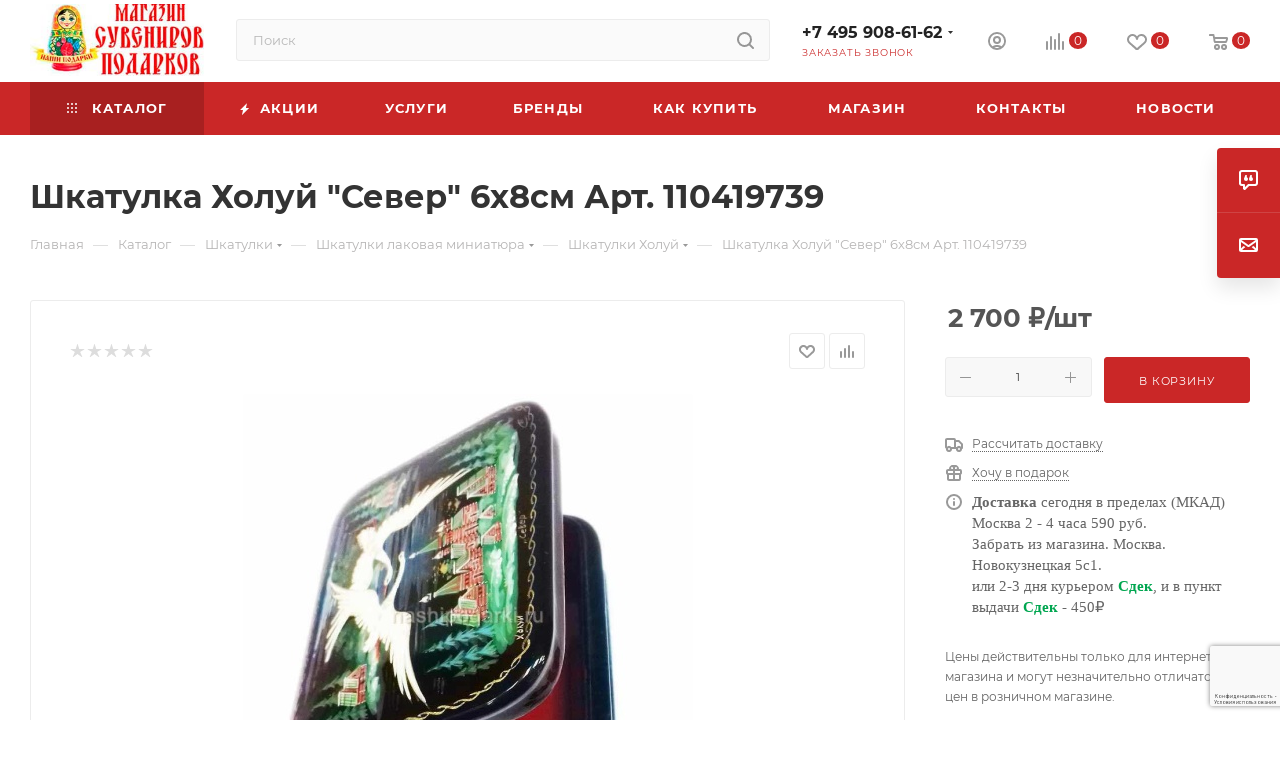

--- FILE ---
content_type: text/html; charset=UTF-8
request_url: https://nashipodarki.ru/catalog/kholuy/shkatulka_kholuy_sever_6kh8sm_art_110419739/
body_size: 53550
content:
<!DOCTYPE html>
<html xmlns="http://www.w3.org/1999/xhtml" xml:lang="ru" lang="ru"  >
<head><link rel="canonical" href="https://nashipodarki.ru/catalog/kholuy/shkatulka_kholuy_sever_6kh8sm_art_110419739/" />
	<title>Шкатулка Холуй &quot;Север&quot; 6х8см Арт. 110419739 магазин русских сувениров nashipodarki.ru в Москве</title>
	<meta name="viewport" content="initial-scale=1.0, width=device-width, maximum-scale=1" />
	<meta name="HandheldFriendly" content="true" />
	<meta name="yes" content="yes" />
	<meta name="apple-mobile-web-app-status-bar-style" content="black" />
	<meta name="SKYPE_TOOLBAR" content="SKYPE_TOOLBAR_PARSER_COMPATIBLE" />
	<meta http-equiv="Content-Type" content="text/html; charset=UTF-8" />
<meta name="keywords" content=" шкатулка холуй &amp;quot;север&amp;quot; 6х8см арт. 110419739, купить шкатулка холуй &amp;quot;север&amp;quot; 6х8см арт. 110419739, интернет магазин шкатулка холуй &amp;quot;север&amp;quot; 6х8см арт. 110419739, дешево шкатулка холуй &amp;quot;север&amp;quot; 6х8см арт. 110419739" />
<meta name="description" content="Покупая шкатулка холуй &amp;quot;север&amp;quot; 6х8см арт. 110419739 у нас гарантия качества и низкие цены. шкатулка холуй &amp;quot;север&amp;quot; 6х8см арт. 110419739 прекрасные русские сувениры магазин
шкатулка холуй &amp;quot;север&amp;quot; 6х8см арт. 110419739 большой выбор Россия" />
<style>.bx-composite-btn {background: url(/bitrix/images/main/composite/sprite-1x.png) no-repeat right 0 #e94524;border-radius: 15px;color: #fff !important;display: inline-block;line-height: 30px;font-family: "Helvetica Neue", Helvetica, Arial, sans-serif !important;font-size: 12px !important;font-weight: bold !important;height: 31px !important;padding: 0 42px 0 17px !important;vertical-align: middle !important;text-decoration: none !important;}@media screen   and (min-device-width: 1200px)   and (max-device-width: 1600px)   and (-webkit-min-device-pixel-ratio: 2)  and (min-resolution: 192dpi) {.bx-composite-btn {background-image: url(/bitrix/images/main/composite/sprite-2x.png);background-size: 42px 124px;}}.bx-composite-btn-fixed {position: absolute;top: -45px;right: 15px;z-index: 10;}.bx-btn-white {background-position: right 0;color: #fff !important;}.bx-btn-black {background-position: right -31px;color: #000 !important;}.bx-btn-red {background-position: right -62px;color: #555 !important;}.bx-btn-grey {background-position: right -93px;color: #657b89 !important;}.bx-btn-border {border: 1px solid #d4d4d4;height: 29px !important;line-height: 29px !important;}.bx-composite-loading {display: block;width: 40px;height: 40px;background: url(/bitrix/images/main/composite/loading.gif);}</style>
<script data-skip-moving="true">(function(w, d) {var v = w.frameCacheVars = {"CACHE_MODE":"HTMLCACHE","banner":{"url":"https:\/\/www.1c-bitrix.ru\/composite\/","text":"Быстро с 1С-Битрикс","bgcolor":"#E94524","style":"white"},"storageBlocks":[],"dynamicBlocks":{"4i19eW":"68b329da9893","basketitems-component-block":"d41d8cd98f00","header-buffered-logo1":"b679cf34240c","header-auth-block1":"d41d8cd98f00","mobile-basket-with-compare-block1":"d41d8cd98f00","header-buffered-logo2":"b679cf34240c","header-auth-block2":"d41d8cd98f00","header-basket-with-compare-block1":"d41d8cd98f00","header-buffered-fixed-logo1":"b679cf34240c","header-auth-block3":"d41d8cd98f00","header-basket-with-compare-block2":"d41d8cd98f00","header-basket-with-compare-block3":"d41d8cd98f00","header-auth-block4":"d41d8cd98f00","mobile-auth-block1":"d41d8cd98f00","mobile-basket-with-compare-block2":"d41d8cd98f00","dv_15043":"bafb24dae001","qepX1R":"5d0a4a92ea37","OhECjo":"d41d8cd98f00","6zLbbW":"d5496dbc2c74","KSBlai":"d41d8cd98f00","area":"d41d8cd98f00","des":"d41d8cd98f00","viewed-block":"d41d8cd98f00","cdmcEY":"d41d8cd98f00","GUFTBV":"d41d8cd98f00","basketitems-block":"d41d8cd98f00"},"AUTO_UPDATE":true,"AUTO_UPDATE_TTL":0,"version":2};var inv = false;if (v.AUTO_UPDATE === false){if (v.AUTO_UPDATE_TTL && v.AUTO_UPDATE_TTL > 0){var lm = Date.parse(d.lastModified);if (!isNaN(lm)){var td = new Date().getTime();if ((lm + v.AUTO_UPDATE_TTL * 1000) >= td){w.frameRequestStart = false;w.preventAutoUpdate = true;return;}inv = true;}}else{w.frameRequestStart = false;w.preventAutoUpdate = true;return;}}var r = w.XMLHttpRequest ? new XMLHttpRequest() : (w.ActiveXObject ? new w.ActiveXObject("Microsoft.XMLHTTP") : null);if (!r) { return; }w.frameRequestStart = true;var m = v.CACHE_MODE; var l = w.location; var x = new Date().getTime();var q = "?bxrand=" + x + (l.search.length > 0 ? "&" + l.search.substring(1) : "");var u = l.protocol + "//" + l.host + l.pathname + q;r.open("GET", u, true);r.setRequestHeader("BX-ACTION-TYPE", "get_dynamic");r.setRequestHeader("X-Bitrix-Composite", "get_dynamic");r.setRequestHeader("BX-CACHE-MODE", m);r.setRequestHeader("BX-CACHE-BLOCKS", v.dynamicBlocks ? JSON.stringify(v.dynamicBlocks) : "");if (inv){r.setRequestHeader("BX-INVALIDATE-CACHE", "Y");}try { r.setRequestHeader("BX-REF", d.referrer || "");} catch(e) {}if (m === "APPCACHE"){r.setRequestHeader("BX-APPCACHE-PARAMS", JSON.stringify(v.PARAMS));r.setRequestHeader("BX-APPCACHE-URL", v.PAGE_URL ? v.PAGE_URL : "");}r.onreadystatechange = function() {if (r.readyState != 4) { return; }var a = r.getResponseHeader("BX-RAND");var b = w.BX && w.BX.frameCache ? w.BX.frameCache : false;if (a != x || !((r.status >= 200 && r.status < 300) || r.status === 304 || r.status === 1223 || r.status === 0)){var f = {error:true, reason:a!=x?"bad_rand":"bad_status", url:u, xhr:r, status:r.status};if (w.BX && w.BX.ready && b){BX.ready(function() {setTimeout(function(){BX.onCustomEvent("onFrameDataRequestFail", [f]);}, 0);});}w.frameRequestFail = f;return;}if (b){b.onFrameDataReceived(r.responseText);if (!w.frameUpdateInvoked){b.update(false);}w.frameUpdateInvoked = true;}else{w.frameDataString = r.responseText;}};r.send();var p = w.performance;if (p && p.addEventListener && p.getEntries && p.setResourceTimingBufferSize){var e = 'resourcetimingbufferfull';var h = function() {if (w.BX && w.BX.frameCache && w.BX.frameCache.frameDataInserted){p.removeEventListener(e, h);}else {p.setResourceTimingBufferSize(p.getEntries().length + 50);}};p.addEventListener(e, h);}})(window, document);</script>
<script data-skip-moving="true">(function(w, d, n) {var cl = "bx-core";var ht = d.documentElement;var htc = ht ? ht.className : undefined;if (htc === undefined || htc.indexOf(cl) !== -1){return;}var ua = n.userAgent;if (/(iPad;)|(iPhone;)/i.test(ua)){cl += " bx-ios";}else if (/Windows/i.test(ua)){cl += ' bx-win';}else if (/Macintosh/i.test(ua)){cl += " bx-mac";}else if (/Linux/i.test(ua) && !/Android/i.test(ua)){cl += " bx-linux";}else if (/Android/i.test(ua)){cl += " bx-android";}cl += (/(ipad|iphone|android|mobile|touch)/i.test(ua) ? " bx-touch" : " bx-no-touch");cl += w.devicePixelRatio && w.devicePixelRatio >= 2? " bx-retina": " bx-no-retina";if (/AppleWebKit/.test(ua)){cl += " bx-chrome";}else if (/Opera/.test(ua)){cl += " bx-opera";}else if (/Firefox/.test(ua)){cl += " bx-firefox";}ht.className = htc ? htc + " " + cl : cl;})(window, document, navigator);</script>

<link href="/bitrix/css/aspro.max/notice.min.css?16580111882876"  rel="stylesheet" />
<link href="/bitrix/js/ui/design-tokens/dist/ui.design-tokens.min.css?172492937823463"  rel="stylesheet" />
<link href="/bitrix/js/ui/fonts/opensans/ui.font.opensans.min.css?16652199222320"  rel="stylesheet" />
<link href="/bitrix/js/main/popup/dist/main.popup.bundle.min.css?176649098328056"  rel="stylesheet" />
<link href="/bitrix/cache/css/s1/aspro_max/page_37d4e638c9a255608f39daeaceb90715/page_37d4e638c9a255608f39daeaceb90715_v1.css?1768296450133829"  rel="stylesheet" />
<link href="/bitrix/cache/css/s1/aspro_max/default_bd084c23ecef1ef8549b9ff37232e58b/default_bd084c23ecef1ef8549b9ff37232e58b_v1.css?176829645061433"  rel="stylesheet" />
<link href="/bitrix/panel/main/popup.min.css?167610517520774"  rel="stylesheet" />
<link href="/bitrix/cache/css/s1/aspro_max/template_aedc2caae8d67904a937c340e5bcfd39/template_aedc2caae8d67904a937c340e5bcfd39_v1.css?17682964291155311"  data-template-style="true" rel="stylesheet" />


<script type="extension/settings" data-extension="currency.currency-core">{"region":"ru"}</script>


<link href="/bitrix/templates/aspro_max/css/critical.min.css?166609623524" data-skip-moving="true" rel="stylesheet">
<meta name="theme-color" content="#ca2727">
<style>:root{--theme-base-color: #ca2727;--theme-base-opacity-color: #ca27271a;--theme-base-color-saturation:68%;--theme-base-color-lightness:47%;}</style>
<style>html {--theme-page-width: 1700px;--theme-page-width-padding: 30px}</style>
<script data-skip-moving="true">window.lazySizesConfig = window.lazySizesConfig || {};lazySizesConfig.loadMode = 1;lazySizesConfig.expand = 200;lazySizesConfig.expFactor = 1;lazySizesConfig.hFac = 0.1;window.lazySizesConfig.loadHidden = false;window.lazySizesConfig.lazyClass = "lazy";</script>
<script src="/bitrix/templates/aspro_max/js/ls.unveilhooks.min.js" data-skip-moving="true" defer></script>
<script src="/bitrix/templates/aspro_max/js/lazysizes.min.js" data-skip-moving="true" defer></script>
<link href="/bitrix/templates/aspro_max/css/print.min.css?167627662321755" data-template-style="true" rel="stylesheet" media="print">
                    
                    <script data-skip-moving="true" src="/bitrix/js/main/jquery/jquery-2.2.4.min.js"></script>
                    <script data-skip-moving="true" src="/bitrix/templates/aspro_max/js/speed.min.js?=1766607008"></script>
<link rel="shortcut icon" href="/favicon.ico" type="image/x-icon" />
<link rel="apple-touch-icon" sizes="180x180" href="/upload/CMax/b16/af1rgnybjvwnt8ubk71zd68g7ix0q0fg.png" />
<meta property="og:description" content="Покупая шкатулка холуй &quot;север&quot; 6х8см арт. 110419739 у нас гарантия качества и низкие цены. шкатулка холуй &quot;север&quot; 6х8см арт. 110419739 прекрасные русские сувениры магазин
шкатулка холуй &quot;север&quot; 6х8см арт. 110419739 большой выбор Россия" />
<meta property="og:image" content="https://nashipodarki.ru/upload/iblock/766/8ke1v2ws3m65t89akc60lhyo4ooai6zg.jpg" />
<link rel="image_src" href="https://nashipodarki.ru/upload/iblock/766/8ke1v2ws3m65t89akc60lhyo4ooai6zg.jpg"  />
<meta property="og:title" content="Шкатулка Холуй &quot;Север&quot; 6х8см Арт. 110419739 магазин русских сувениров nashipodarki.ru в Москве" />
<meta property="og:type" content="website" />
<meta property="og:url" content="https://nashipodarki.ru/catalog/kholuy/shkatulka_kholuy_sever_6kh8sm_art_110419739/" />
		<style>html {--theme-items-gap:32px;--fixed-header:105px;--fixed-tabs:49px;}</style>		<meta name="yandex-verification" content="f4201a0cf521edfe" />
</head>
<body class=" site_s1  fill_bg_n catalog-delayed-btn-Y theme-default" id="main" data-site="/">
		
	<div id="panel"></div>
	<div id="bxdynamic_4i19eW_start" style="display:none"></div>
<div id="bxdynamic_4i19eW_end" style="display:none"></div>				<div id="bxdynamic_basketitems-component-block_start" style="display:none"></div><div id="bxdynamic_basketitems-component-block_end" style="display:none"></div>								<div class="cd-modal-bg"></div>
		<script data-skip-moving="true">var solutionName = 'arMaxOptions';</script>
		<script src="/bitrix/templates/aspro_max/js/setTheme.php?site_id=s1&site_dir=/" data-skip-moving="true"></script>
				<div class="wrapper1  header_bgcolored long_header colored_header catalog_page basket_normal basket_fill_COLOR side_LEFT block_side_NORMAL catalog_icons_Y banner_auto with_fast_view mheader-v2 header-v2 header-font-lower_N regions_N title_position_LEFT footer-v5 front-vindex1 mfixed_Y mfixed_view_always title-v3 lazy_Y with_phones compact-catalog dark-hover-overlay normal-catalog-img landing-normal big-banners-mobile-slider bottom-icons-panel-Y compact-breadcrumbs-N catalog-delayed-btn-Y  ">

<div class="mega_fixed_menu scrollblock">
	<div class="maxwidth-theme">
		<svg class="svg svg-close" width="14" height="14" viewBox="0 0 14 14">
		  <path data-name="Rounded Rectangle 568 copy 16" d="M1009.4,953l5.32,5.315a0.987,0.987,0,0,1,0,1.4,1,1,0,0,1-1.41,0L1008,954.4l-5.32,5.315a0.991,0.991,0,0,1-1.4-1.4L1006.6,953l-5.32-5.315a0.991,0.991,0,0,1,1.4-1.4l5.32,5.315,5.31-5.315a1,1,0,0,1,1.41,0,0.987,0.987,0,0,1,0,1.4Z" transform="translate(-1001 -946)"></path>
		</svg>
		<i class="svg svg-close mask arrow"></i>
		<div class="row">
			<div class="col-md-9">
				<div class="left_menu_block">
					<div class="logo_block flexbox flexbox--row align-items-normal">
						<div class="logo colored">
							<div id="bxdynamic_header-buffered-logo1_start" style="display:none"></div><a href="/"><img src="/upload/CMax/21a/jx8v5eyhzv1unh97juqtc8ugasrfnhgs.jpg" alt="Сувениры и подарки" title="Сувениры и подарки" data-src="" /></a><div id="bxdynamic_header-buffered-logo1_end" style="display:none"></div>						</div>
						<div class="top-description addr">
							Интернет-магазин 
представительского класса						</div>
					</div>
					<div class="search_block">
						<div class="search_wrap">
							<div class="search-block">
									<div class="search-wrapper">
		<div id="title-search_mega_menu">
			<form action="/catalog/" class="search">
				<div class="search-input-div">
					<input class="search-input" id="title-search-input_mega_menu" type="text" name="q" value="" placeholder="Поиск" size="20" maxlength="50" autocomplete="off" />
				</div>
				<div class="search-button-div">
					<button class="btn btn-search" type="submit" name="s" value="Найти"><i class="svg search2  inline " aria-hidden="true"><svg width="17" height="17" ><use xlink:href="/bitrix/templates/aspro_max/images/svg/header_icons_srite.svg?1766607044#search"></use></svg></i></button>
					
					<span class="close-block inline-search-hide"><span class="svg svg-close close-icons"></span></span>
				</div>
			</form>
		</div>
	</div>
							</div>
						</div>
					</div>
					<div class="loadings" style="height:125px;width:50px;" data-nlo="menu-megafixed">					</div>				</div>
			</div>
			<div class="col-md-3">
				<div class="right_menu_block">
					<div class="contact_wrap">
						<div class="info">
							<div class="phone blocks">
								<div class="">
									                                <!-- noindex -->
            <div class="phone with_dropdown white sm">
                                    <div class="wrap">
                        <div>
                                    <i class="svg svg-inline-phone  inline " aria-hidden="true"><svg width="5" height="13" ><use xlink:href="/bitrix/templates/aspro_max/images/svg/header_icons_srite.svg?1766607044#phone_footer"></use></svg></i><a rel="nofollow" href="tel:+74959086162">+7 495 908-61-62</a>
                                        </div>
                    </div>
                                                    <div class="dropdown ">
                        <div class="wrap scrollblock">
                                <div class="more_phone flexbox flexbox--row flexbox--gap flexbox--gap-16">
                                    <a class="more_phone_a no-decript flexbox flexbox--row flexbox--gap flexbox--gap-8" rel="nofollow" href="tel:+74959086162">
                                        <span class="phones__phone-icon no-icon">
                                                                                    </span>
                                        <span class="phones__phone-link-text flexbox dropdown--top-reverse flexbox--gap flexbox--gap-8">
                                            <span class="phones__phone-title">+7 495 908-61-62</span>
                                                                                    </span>
                                    </a>
                                                                    </div>
                                <div class="more_phone flexbox flexbox--row flexbox--gap flexbox--gap-16">
                                    <a class="more_phone_a no-decript flexbox flexbox--row flexbox--gap flexbox--gap-8" rel="nofollow" href="tel:88003002681">
                                        <span class="phones__phone-icon no-icon">
                                                                                    </span>
                                        <span class="phones__phone-link-text flexbox dropdown--top-reverse flexbox--gap flexbox--gap-8">
                                            <span class="phones__phone-title">8 800 300-26-81</span>
                                                                                    </span>
                                    </a>
                                                                    </div>
                                                    </div>
                    </div>
                    <i class="svg svg-inline-down  inline " aria-hidden="true"><svg width="5" height="3" ><use xlink:href="/bitrix/templates/aspro_max/images/svg/header_icons_srite.svg?1766607044#Triangle_down"></use></svg></i>
                            </div>
            <!-- /noindex -->
                								</div>
								<div class="callback_wrap">
									<span class="callback-block animate-load font_upper colored" data-event="jqm" data-param-form_id="CALLBACK" data-name="callback">Заказать звонок</span>
								</div>
							</div>
							<div class="question_button_wrapper">
								<span class="btn btn-lg btn-transparent-border-color btn-wide animate-load colored_theme_hover_bg-el" data-event="jqm" data-param-form_id="ASK" data-name="ask">
									Задать вопрос								</span>
							</div>
							<div class="person_wrap">
        <div id="bxdynamic_header-auth-block1_start" style="display:none"></div><div id="bxdynamic_header-auth-block1_end" style="display:none"></div>
            <div id="bxdynamic_mobile-basket-with-compare-block1_start" style="display:none"></div><div id="bxdynamic_mobile-basket-with-compare-block1_end" style="display:none"></div>    							</div>
						</div>
					</div>
					<div class="footer_wrap">
						
        
                            <div class="email blocks color-theme-hover">
                    <i class="svg inline  svg-inline-email" aria-hidden="true" ><svg xmlns="http://www.w3.org/2000/svg" width="11" height="9" viewBox="0 0 11 9"><path  data-name="Rectangle 583 copy 16" class="cls-1" d="M367,142h-7a2,2,0,0,1-2-2v-5a2,2,0,0,1,2-2h7a2,2,0,0,1,2,2v5A2,2,0,0,1,367,142Zm0-2v-3.039L364,139h-1l-3-2.036V140h7Zm-6.634-5,3.145,2.079L366.634,135h-6.268Z" transform="translate(-358 -133)"/></svg></i>                    <a href="mailto:nashipodarki@yandex.ru">nashipodarki@yandex.ru</a>                </div>
        
        
                            <div class="address blocks">
                    <i class="svg inline  svg-inline-addr" aria-hidden="true" ><svg xmlns="http://www.w3.org/2000/svg" width="9" height="12" viewBox="0 0 9 12"><path class="cls-1" d="M959.135,82.315l0.015,0.028L955.5,87l-3.679-4.717,0.008-.013a4.658,4.658,0,0,1-.83-2.655,4.5,4.5,0,1,1,9,0A4.658,4.658,0,0,1,959.135,82.315ZM955.5,77a2.5,2.5,0,0,0-2.5,2.5,2.467,2.467,0,0,0,.326,1.212l-0.014.022,2.181,3.336,2.034-3.117c0.033-.046.063-0.094,0.093-0.142l0.066-.1-0.007-.009a2.468,2.468,0,0,0,.32-1.2A2.5,2.5,0,0,0,955.5,77Z" transform="translate(-951 -75)"/></svg></i>                    г. Москва, ул.Новокузнецкая, дом 5с1. Дом меда.                </div>
        
    						<div class="social-block">
							<div class="social-icons">
		<!-- noindex -->
	<ul>
																        														<li class="whats">
				<a href="https://wa.me/79267751187" target="_blank" rel="nofollow" title="WhatsApp">
					WhatsApp				</a>
			</li>
													</ul>
	<!-- /noindex -->
</div>
						</div>
					</div>
				</div>
			</div>
		</div>
	</div>
</div>
<div class="header_wrap visible-lg visible-md title-v3 ">
	<header id="header">
		<div class="header-wrapper">
	<div class="logo_and_menu-row with-search header__top-part">
			<div class="maxwidth-theme logo-row short">
				<div class="header__top-inner">
							<div class="logo-block  floated  header__top-item">
								<div class="line-block line-block--16">
									<div class="logo colored line-block__item no-shrinked">
										<div id="bxdynamic_header-buffered-logo2_start" style="display:none"></div><a href="/"><img src="/upload/CMax/21a/jx8v5eyhzv1unh97juqtc8ugasrfnhgs.jpg" alt="Сувениры и подарки" title="Сувениры и подарки" data-src="" /></a><div id="bxdynamic_header-buffered-logo2_end" style="display:none"></div>									</div>
								</div>
							</div>
														<div class="header__top-item flex1">
									<div class="search_wrap">
										<div class="search-block inner-table-block">
		<div class="search-wrapper">
			<div id="title-search_fixed">
				<form action="/catalog/" class="search">
					<div class="search-input-div">
						<input class="search-input" id="title-search-input_fixed" type="text" name="q" value="" placeholder="Поиск" size="20" maxlength="50" autocomplete="off" />
					</div>
					<div class="search-button-div">
													<button class="btn btn-search" type="submit" name="s" value="Найти">
								<i class="svg search2  inline " aria-hidden="true"><svg width="17" height="17" ><use xlink:href="/bitrix/templates/aspro_max/images/svg/header_icons_srite.svg?1766607044#search"></use></svg></i>							</button>
						
						<span class="close-block inline-search-hide"><i class="svg inline  svg-inline-search svg-close close-icons colored_theme_hover" aria-hidden="true" ><svg xmlns="http://www.w3.org/2000/svg" width="16" height="16" viewBox="0 0 16 16"><path data-name="Rounded Rectangle 114 copy 3" class="cccls-1" d="M334.411,138l6.3,6.3a1,1,0,0,1,0,1.414,0.992,0.992,0,0,1-1.408,0l-6.3-6.306-6.3,6.306a1,1,0,0,1-1.409-1.414l6.3-6.3-6.293-6.3a1,1,0,0,1,1.409-1.414l6.3,6.3,6.3-6.3A1,1,0,0,1,340.7,131.7Z" transform="translate(-325 -130)"></path></svg></i></span>
					</div>
				</form>
			</div>
		</div>
											</div>
									</div>
							</div>
							<div class="header__top-item flex">
								<div class="wrap_icon inner-table-block">
									<div class="phone-block blocks fontUp">
																					                                <!-- noindex -->
            <div class="phone with_dropdown no-icons">
                                    <i class="svg svg-inline-phone  inline " aria-hidden="true"><svg width="5" height="13" ><use xlink:href="/bitrix/templates/aspro_max/images/svg/header_icons_srite.svg?1766607044#phone_black"></use></svg></i><a rel="nofollow" href="tel:+74959086162">+7 495 908-61-62</a>
                                                    <div class="dropdown ">
                        <div class="wrap scrollblock">
                                <div class="more_phone flexbox flexbox--row flexbox--gap flexbox--gap-16">
                                    <a class="more_phone_a no-decript flexbox flexbox--row flexbox--gap flexbox--gap-8" rel="nofollow" href="tel:+74959086162">
                                        <span class="phones__phone-icon no-icon">
                                                                                    </span>
                                        <span class="phones__phone-link-text flexbox dropdown--top-reverse flexbox--gap flexbox--gap-8">
                                            <span class="phones__phone-title">+7 495 908-61-62</span>
                                                                                    </span>
                                    </a>
                                                                    </div>
                                <div class="more_phone flexbox flexbox--row flexbox--gap flexbox--gap-16">
                                    <a class="more_phone_a no-decript flexbox flexbox--row flexbox--gap flexbox--gap-8" rel="nofollow" href="tel:88003002681">
                                        <span class="phones__phone-icon no-icon">
                                                                                    </span>
                                        <span class="phones__phone-link-text flexbox dropdown--top-reverse flexbox--gap flexbox--gap-8">
                                            <span class="phones__phone-title">8 800 300-26-81</span>
                                                                                    </span>
                                    </a>
                                                                    </div>
                                                    </div>
                    </div>
                    <i class="svg svg-inline-down  inline " aria-hidden="true"><svg width="5" height="3" ><use xlink:href="/bitrix/templates/aspro_max/images/svg/header_icons_srite.svg?1766607044#Triangle_down"></use></svg></i>
                            </div>
            <!-- /noindex -->
                																															<div class="inline-block">
												<span class="callback-block animate-load colored" data-event="jqm" data-param-form_id="CALLBACK" data-name="callback">Заказать звонок</span>
											</div>
																			</div>
								</div>
							</div>
							<div class="right-icons wb header__top-item">
								<div class="line-block line-block--40 line-block--40-1200">
																											                                    									<div class="line-block__item">
										<div class="wrap_icon inner-table-block person">
        <div id="bxdynamic_header-auth-block2_start" style="display:none"></div><div id="bxdynamic_header-auth-block2_end" style="display:none"></div>
    										</div>
									</div>
																			                                        <div id="bxdynamic_header-basket-with-compare-block1_start" style="display:none"></div><div id="bxdynamic_header-basket-with-compare-block1_end" style="display:none"></div>                        																	</div>
							</div>
			</div>
		</div>
</div>
	<div class="menu-row middle-block bgcolored">
		<div class="maxwidth-theme">
			<div class="row">
				<div class="col-md-12">
					<div class="menu-only">
						<nav class="mega-menu sliced">
										<div class="table-menu">
		<table>
			<tr>
					<td class="menu-item unvisible dropdown catalog wide_menu   active">
						<div class="wrap">
							<a class="dropdown-toggle" href="/catalog/">
								<div>
																			<i class="svg inline  svg-inline-icon_catalog" aria-hidden="true" ><svg xmlns="http://www.w3.org/2000/svg" width="10" height="10" viewBox="0 0 10 10"><path  data-name="Rounded Rectangle 969 copy 7" class="cls-1" d="M644,76a1,1,0,1,1-1,1A1,1,0,0,1,644,76Zm4,0a1,1,0,1,1-1,1A1,1,0,0,1,648,76Zm4,0a1,1,0,1,1-1,1A1,1,0,0,1,652,76Zm-8,4a1,1,0,1,1-1,1A1,1,0,0,1,644,80Zm4,0a1,1,0,1,1-1,1A1,1,0,0,1,648,80Zm4,0a1,1,0,1,1-1,1A1,1,0,0,1,652,80Zm-8,4a1,1,0,1,1-1,1A1,1,0,0,1,644,84Zm4,0a1,1,0,1,1-1,1A1,1,0,0,1,648,84Zm4,0a1,1,0,1,1-1,1A1,1,0,0,1,652,84Z" transform="translate(-643 -76)"/></svg></i>																		Каталог																			<i class="svg svg-inline-down" aria-hidden="true"><svg width="5" height="3" ><use xlink:href="/bitrix/templates/aspro_max/images/svg/trianglearrow_sprite.svg?1766607005#trianglearrow_down"></use></svg></i>																	</div>
							</a>
																							<span class="tail"></span>
								<div class="dropdown-menu   BANNER">
																		<div class="customScrollbar scrollblock scrollblock--thick">
										<ul class="menu-wrapper menu-type-1" >
																																																																										<li class="dropdown-submenu   has_img parent-items">
																																					<div class="menu_img ">
						<a href="/catalog/podarki/" class="noborder img_link colored_theme_svg">
															<img class="lazy" src="/bitrix/templates/aspro_max/images/loaders/double_ring.svg" data-src="/upload/resize_cache/iblock/79f/60_60_0/9eh135ahixmg4ldrulxuf5wl1sgpm5nw.jpg" alt="Подарки" title="Подарки" />
													</a>
					</div>
														<a href="/catalog/podarki/" title="Подарки">
						<span class="name option-font-bold">Подарки</span><i class="svg right svg-inline-right" aria-hidden="true"><svg width="3" height="5" ><use xlink:href="/bitrix/templates/aspro_max/images/svg/trianglearrow_sprite.svg?1766607005#trianglearrow_right"></use></svg></i>							</a>
														<ul class="dropdown-menu toggle_menu">
																	<li class="menu-item   ">
							<a href="/catalog/aromaticheskie_svechi/" title="Ароматические свечи"><span class="name">Ароматические свечи</span>
							</a>
													</li>
																	<li class="menu-item   ">
							<a href="/catalog/dorogie_podarki/" title="Дорогие подарки"><span class="name">Дорогие подарки</span>
							</a>
													</li>
																	<li class="menu-item   ">
							<a href="/catalog/podarki_zhenshchine/" title="Женщине"><span class="name">Женщине</span>
							</a>
													</li>
																	<li class="menu-item   ">
							<a href="/catalog/podarki_inostrantsu/" title="Иностранцу"><span class="name">Иностранцу</span>
							</a>
													</li>
																	<li class="menu-item   ">
							<a href="/catalog/interernye_podarki/" title="Интерьерные подарки"><span class="name">Интерьерные подарки</span>
							</a>
													</li>
																	<li class="menu-item   ">
							<a href="/catalog/karty_igralnye/" title="Карты игральные"><span class="name">Карты игральные</span>
							</a>
													</li>
																	<li class="menu-item   ">
							<a href="/catalog/mayatniki/" title="Маятники"><span class="name">Маятники</span>
							</a>
													</li>
																	<li class="menu-item   ">
							<a href="/catalog/mishki_iz_roz/" title="МИШКИ ИЗ РОЗ"><span class="name">МИШКИ ИЗ РОЗ</span>
							</a>
													</li>
																	<li class="menu-item   ">
							<a href="/catalog/na_den_rozhdeniya/" title="На День Рождения"><span class="name">На День Рождения</span>
							</a>
													</li>
																	<li class="menu-item   ">
							<a href="/catalog/nardy/" title="Нарды"><span class="name">Нарды</span>
							</a>
													</li>
																	<li class="menu-item collapsed  ">
							<a href="/catalog/nedorogie_podarki/" title="Недорогие подарки "><span class="name">Недорогие подарки </span>
							</a>
													</li>
																	<li class="menu-item collapsed  ">
							<a href="/catalog/neobychnye_podarki/" title="НЕОБЫЧНЫЕ ПОДАРКИ"><span class="name">НЕОБЫЧНЫЕ ПОДАРКИ</span>
							</a>
													</li>
																	<li class="menu-item collapsed  ">
							<a href="/catalog/podarki_detyam/" title="Подарки детям"><span class="name">Подарки детям</span>
							</a>
													</li>
																	<li class="menu-item collapsed  ">
							<a href="/catalog/podarki_dlya_muzhchin/" title="Подарки для мужчин"><span class="name">Подарки для мужчин</span>
							</a>
													</li>
																	<li class="menu-item collapsed  ">
							<a href="/catalog/podarki_iz_moskvy/" title="Подарки из Москвы"><span class="name">Подарки из Москвы</span>
							</a>
													</li>
																	<li class="menu-item collapsed  ">
							<a href="/catalog/podarki_na_8_marta/" title="Подарки на 8 марта"><span class="name">Подарки на 8 марта</span>
							</a>
													</li>
																	<li class="menu-item collapsed  ">
							<a href="/catalog/podarki_na_novyy_god/" title="Подарки На Новый Год"><span class="name">Подарки На Новый Год</span>
							</a>
													</li>
																	<li class="menu-item collapsed  ">
							<a href="/catalog/podarki_na_paskhu/" title="Подарки на Пасху"><span class="name">Подарки на Пасху</span>
							</a>
													</li>
																	<li class="menu-item collapsed  ">
							<a href="/catalog/podarki_originalnye/" title="Подарки оригинальные"><span class="name">Подарки оригинальные</span>
							</a>
													</li>
																	<li class="menu-item collapsed  ">
							<a href="/catalog/podarki_podruge/" title="Подарки подруге"><span class="name">Подарки подруге</span>
							</a>
													</li>
																	<li class="menu-item collapsed  ">
							<a href="/catalog/podarki_ruchnoy_raboty/" title="Подарки ручной работы"><span class="name">Подарки ручной работы</span>
							</a>
													</li>
																	<li class="menu-item collapsed  ">
							<a href="/catalog/podarok_babushke/" title="Подарок бабушке"><span class="name">Подарок бабушке</span>
							</a>
													</li>
																	<li class="menu-item collapsed  ">
							<a href="/catalog/podarok_devushke/" title="Подарок девушке"><span class="name">Подарок девушке</span>
							</a>
													</li>
																	<li class="menu-item collapsed  ">
							<a href="/catalog/podarok_dlya_devochki/" title="Подарок для девочки"><span class="name">Подарок для девочки</span>
							</a>
													</li>
																	<li class="menu-item collapsed  ">
							<a href="/catalog/podarok_na_23_fevralya/" title="Подарок на 23 Февраля"><span class="name">Подарок на 23 Февраля</span>
							</a>
													</li>
																	<li class="menu-item collapsed  ">
							<a href="/catalog/podarok_na_godovshchinu_svadbi/" title="Подарок на годовщину"><span class="name">Подарок на годовщину</span>
							</a>
													</li>
																	<li class="menu-item collapsed  ">
							<a href="/catalog/podarok_nachalniku/" title="Подарок начальнику"><span class="name">Подарок начальнику</span>
							</a>
													</li>
																	<li class="menu-item collapsed  ">
							<a href="/catalog/podarok_shkolniku/" title="Подарок школьнику"><span class="name">Подарок школьнику</span>
							</a>
													</li>
																	<li class="menu-item collapsed  ">
							<a href="/catalog/prikolnye_podarki/" title="Прикольные подарки"><span class="name">Прикольные подарки</span>
							</a>
													</li>
																	<li class="menu-item collapsed  ">
							<a href="/catalog/roza_v_kolbe/" title="Роза в колбе"><span class="name">Роза в колбе</span>
							</a>
													</li>
																	<li class="menu-item collapsed  ">
							<a href="/catalog/rukovoditelyu_podarok/" title="Руководителю подарок"><span class="name">Руководителю подарок</span>
							</a>
													</li>
																	<li class="menu-item collapsed  ">
							<a href="/catalog/russkie_podarki/" title="Русские подарки"><span class="name">Русские подарки</span>
							</a>
													</li>
																	<li class="menu-item collapsed  ">
							<a href="/catalog/suveniry_i_podarki_zlatousta/" title="Сувениры и подарки Златоуста"><span class="name">Сувениры и подарки Златоуста</span>
							</a>
													</li>
																	<li class="menu-item collapsed  ">
							<a href="/catalog/shakhmaty/" title="Шахматы"><span class="name">Шахматы</span>
							</a>
													</li>
																	<li class="menu-item collapsed  ">
							<a href="/catalog/eksklyuzivnye_podarki/" title="Эксклюзивные подарки"><span class="name">Эксклюзивные подарки</span>
							</a>
													</li>
																	<li class="menu-item collapsed  ">
							<a href="/catalog/broshi_avtorskie/" title="Броши авторские"><span class="name">Броши авторские</span>
							</a>
													</li>
																	<li class="menu-item collapsed  ">
							<a href="/catalog/zolotoshvei_torzhskie/" title="Золотошвеи Торжские"><span class="name">Золотошвеи Торжские</span>
							</a>
													</li>
																	<li class="menu-item collapsed  ">
							<a href="/catalog/petrovskaya_igrushka/" title="Петровская игрушка"><span class="name">Петровская игрушка</span>
							</a>
													</li>
																	<li class="menu-item collapsed  ">
							<a href="/catalog/posuda/" title="Посуда"><span class="name">Посуда</span>
							</a>
													</li>
																	<li class="menu-item collapsed  ">
							<a href="/catalog/raspisnye_myshki_fleshki/" title="Расписные мышки флешки"><span class="name">Расписные мышки флешки</span>
							</a>
													</li>
																	<li class="menu-item collapsed  ">
							<a href="/catalog/orenburgskiy_pukhovyy_platok/" title="Русские пуховые платки"><span class="name">Русские пуховые платки</span>
							</a>
													</li>
																	<li class="menu-item collapsed  ">
							<a href="/catalog/serebro/" title="Серебро"><span class="name">Серебро</span>
							</a>
													</li>
																	<li class="menu-item collapsed  ">
							<a href="/catalog/farfor/" title="Фарфор"><span class="name">Фарфор</span>
							</a>
													</li>
																	<li class="menu-item collapsed  ">
							<a href="/catalog/chasy/" title="Часы"><span class="name">Часы</span>
							</a>
													</li>
																	<li class="menu-item collapsed  ">
							<a href="/catalog/yantar/" title="Янтарь"><span class="name">Янтарь</span>
							</a>
													</li>
																	<li class="menu-item collapsed  ">
							<a href="/catalog/poker/" title="Покер"><span class="name">Покер</span>
							</a>
													</li>
																	<li class="menu-item collapsed  ">
							<a href="/catalog/nastolnye_igry/" title="Настольные игры"><span class="name">Настольные игры</span>
							</a>
													</li>
																	<li class="menu-item collapsed  ">
							<a href="/catalog/nastolnyy_futbol/" title="Настольный футбол"><span class="name">Настольный футбол</span>
							</a>
													</li>
																	<li class="menu-item collapsed  ">
							<a href="/catalog/nastolnyy_khokkey/" title="Настольный хоккей"><span class="name">Настольный хоккей</span>
							</a>
													</li>
																	<li class="menu-item collapsed  ">
							<a href="/catalog/semikarakorskaya_keramika/" title="Семикаракорская керамика"><span class="name">Семикаракорская керамика</span>
							</a>
													</li>
																	<li class="menu-item collapsed  ">
							<a href="/catalog/universalnye_podarki/" title="Универсальные подарки"><span class="name">Универсальные подарки</span>
							</a>
													</li>
																	<li class="menu-item collapsed  ">
							<a href="/catalog/tkani_tekstil/" title="Ткани - Текстиль"><span class="name">Ткани - Текстиль</span>
							</a>
													</li>
																	<li class="menu-item collapsed  ">
							<a href="/catalog/muzhchine/" title="Мужчине"><span class="name">Мужчине</span>
							</a>
													</li>
																	<li class="menu-item collapsed  ">
							<a href="/catalog/podarki_kitaytsam/" title="Подарки китайцам"><span class="name">Подарки китайцам</span>
							</a>
													</li>
																	<li class="menu-item collapsed  ">
							<a href="/catalog/gifts_for_chinese_and_foreigners/" title="Gifts for Chinese and foreigners"><span class="name">Gifts for Chinese and foreigners</span>
							</a>
													</li>
																	<li class="menu-item collapsed  ">
							<a href="/catalog/yaroslavskaya_mayolika/" title="Ярославская майолика"><span class="name">Ярославская майолика</span>
							</a>
													</li>
																<li><span class="more_items with_dropdown">+ &nbsp;ЕЩЕ 46</span></li>
									</ul>
																																</li>
																																																																																						<li class="dropdown-submenu   has_img parent-items">
																																					<div class="menu_img ">
						<a href="/catalog/suveniry/" class="noborder img_link colored_theme_svg">
															<img class="lazy" src="/bitrix/templates/aspro_max/images/loaders/double_ring.svg" data-src="/upload/resize_cache/iblock/2f0/60_60_0/r3nkhjp27c29dte3htco4q0zvm4v2u65.jpg" alt="Сувениры" title="Сувениры" />
													</a>
					</div>
														<a href="/catalog/suveniry/" title="Сувениры">
						<span class="name option-font-bold">Сувениры</span><i class="svg right svg-inline-right" aria-hidden="true"><svg width="3" height="5" ><use xlink:href="/bitrix/templates/aspro_max/images/svg/trianglearrow_sprite.svg?1766607005#trianglearrow_right"></use></svg></i>							</a>
														<ul class="dropdown-menu toggle_menu">
																	<li class="menu-item   ">
							<a href="/catalog/betssbolki_kepki/" title="Бейсболки-Кепки"><span class="name">Бейсболки-Кепки</span>
							</a>
													</li>
																	<li class="menu-item   ">
							<a href="/catalog/bloknot/" title="Блокнот"><span class="name">Блокнот</span>
							</a>
													</li>
																	<li class="menu-item   ">
							<a href="/catalog/braslety_moskva/" title="Браслеты"><span class="name">Браслеты</span>
							</a>
													</li>
																	<li class="menu-item   ">
							<a href="/catalog/brelki_suvenirnye/" title="Брелки "><span class="name">Брелки </span>
							</a>
													</li>
																	<li class="menu-item   ">
							<a href="/catalog/veera/" title="Веера"><span class="name">Веера</span>
							</a>
													</li>
																	<li class="menu-item   ">
							<a href="/catalog/gerby_1/" title="Гербы"><span class="name">Гербы</span>
							</a>
													</li>
																	<li class="menu-item   ">
							<a href="/catalog/domovoy/" title="Домовой"><span class="name">Домовой</span>
							</a>
													</li>
																	<li class="menu-item   ">
							<a href="/catalog/doska_/" title="Доска сувенирная"><span class="name">Доска сувенирная</span>
							</a>
													</li>
																	<li class="menu-item   ">
							<a href="/catalog/zerkalo/" title="Зеркало"><span class="name">Зеркало</span>
							</a>
													</li>
																	<li class="menu-item   ">
							<a href="/catalog/znachki/" title="Значки"><span class="name">Значки</span>
							</a>
													</li>
																	<li class="menu-item collapsed  ">
							<a href="/catalog/igry/" title="Игры"><span class="name">Игры</span>
							</a>
													</li>
																	<li class="menu-item collapsed  ">
							<a href="/catalog/imennye_lozhki/" title="ИМЕННЫЕ ЛОЖКИ"><span class="name">ИМЕННЫЕ ЛОЖКИ</span>
							</a>
													</li>
																	<li class="menu-item collapsed  ">
							<a href="/catalog/kovrovskaya_glinyanaya_igrushka/" title="Ковровская глиняная игрушка"><span class="name">Ковровская глиняная игрушка</span>
							</a>
													</li>
																	<li class="menu-item collapsed  ">
							<a href="/catalog/kokoshnik/" title="Кокошник"><span class="name">Кокошник</span>
							</a>
													</li>
																	<li class="menu-item collapsed  ">
							<a href="/catalog/kolokolchiki_suvenirnye/" title="Колокольчики"><span class="name">Колокольчики</span>
							</a>
													</li>
																	<li class="menu-item collapsed  ">
							<a href="/catalog/konverty_dlya_deneg/" title="Конверты для денег"><span class="name">Конверты для денег</span>
							</a>
													</li>
																	<li class="menu-item collapsed  ">
							<a href="/catalog/kruzhka_pivnaya/" title="Кружка пивная"><span class="name">Кружка пивная</span>
							</a>
													</li>
																	<li class="menu-item collapsed  ">
							<a href="/catalog/kruzhki_1/" title="Кружки"><span class="name">Кружки</span>
							</a>
													</li>
																	<li class="menu-item collapsed  ">
							<a href="/catalog/magnity_suvenirnye/" title="Магниты сувенирные"><span class="name">Магниты сувенирные</span>
							</a>
													</li>
																	<li class="menu-item collapsed  ">
							<a href="/catalog/metallicheskie_modeli_voennoy_tekhniki_sssr/" title="Модель военной техники"><span class="name">Модель военной техники</span>
							</a>
													</li>
																	<li class="menu-item collapsed  ">
							<a href="/catalog/monety/" title="Монеты"><span class="name">Монеты</span>
							</a>
													</li>
																	<li class="menu-item collapsed  ">
							<a href="/catalog/muzykalnye_suveniry/" title="Музыкальные сувениры"><span class="name">Музыкальные сувениры</span>
							</a>
													</li>
																	<li class="menu-item collapsed  ">
							<a href="/catalog/napyerstok_suvenirnyy/" title="Напёрсток сувенирный"><span class="name">Напёрсток сувенирный</span>
							</a>
													</li>
																	<li class="menu-item collapsed  ">
							<a href="/catalog/ochechnik_/" title="Очечник "><span class="name">Очечник </span>
							</a>
													</li>
																	<li class="menu-item collapsed  ">
							<a href="/catalog/pakety/" title="Пакеты"><span class="name">Пакеты</span>
							</a>
													</li>
																	<li class="menu-item collapsed  ">
							<a href="/catalog/plakaty/" title="Плакаты"><span class="name">Плакаты</span>
							</a>
													</li>
																	<li class="menu-item collapsed  ">
							<a href="/catalog/rossiyskaya_simvolika/" title="Российская символика"><span class="name">Российская символика</span>
							</a>
													</li>
																	<li class="menu-item collapsed  ">
							<a href="/catalog/russkie_suveniry/" title="Русские сувениры"><span class="name">Русские сувениры</span>
							</a>
													</li>
																	<li class="menu-item collapsed  ">
							<a href="/catalog/ruchki/" title="Ручки"><span class="name">Ручки</span>
							</a>
													</li>
																	<li class="menu-item collapsed  ">
							<a href="/catalog/suveniry_s_simvolikoy_moskvy/" title="С символикой Москвы"><span class="name">С символикой Москвы</span>
							</a>
													</li>
																	<li class="menu-item collapsed  ">
							<a href="/catalog/svechi/" title="Свечи"><span class="name">Свечи</span>
							</a>
													</li>
																	<li class="menu-item collapsed  ">
							<a href="/catalog/snezhnyy_shar/" title="Снежный шар"><span class="name">Снежный шар</span>
							</a>
													</li>
																	<li class="menu-item collapsed  ">
							<a href="/catalog/sssr_suveniry/" title="СССР сувениры"><span class="name">СССР сувениры</span>
							</a>
													</li>
																	<li class="menu-item collapsed  ">
							<a href="/catalog/stopki_/" title="Стопки"><span class="name">Стопки</span>
							</a>
													</li>
																	<li class="menu-item collapsed  ">
							<a href="/catalog/suveniry_derevyannye/" title="Сувениры деревянные"><span class="name">Сувениры деревянные</span>
							</a>
													</li>
																	<li class="menu-item collapsed  ">
							<a href="/catalog/suveniry_iz_moskvy/" title="Сувениры из Москвы"><span class="name">Сувениры из Москвы</span>
							</a>
													</li>
																	<li class="menu-item collapsed  ">
							<a href="/catalog/suveniry_universalnye/" title="Сувениры универсальные"><span class="name">Сувениры универсальные</span>
							</a>
													</li>
																	<li class="menu-item collapsed  ">
							<a href="/catalog/tarelki_suvenirnye/" title="Тарелки сувенирные"><span class="name">Тарелки сувенирные</span>
							</a>
													</li>
																	<li class="menu-item collapsed  ">
							<a href="/catalog/figurki_zhivotnykh/" title="Фигурки животных"><span class="name">Фигурки животных</span>
							</a>
													</li>
																	<li class="menu-item collapsed  ">
							<a href="/catalog/flagi_rossii/" title="Флаги России"><span class="name">Флаги России</span>
							</a>
													</li>
																	<li class="menu-item collapsed  ">
							<a href="/catalog/fleshki_myshki/" title="Флешки мышки"><span class="name">Флешки мышки</span>
							</a>
													</li>
																	<li class="menu-item collapsed  ">
							<a href="/catalog/futbolki_/" title="Футболки"><span class="name">Футболки</span>
							</a>
													</li>
																	<li class="menu-item collapsed  ">
							<a href="/catalog/khudozhestvennye_izdeliya_iz_dereva/" title="Художественные изделия"><span class="name">Художественные изделия</span>
							</a>
													</li>
																	<li class="menu-item collapsed  ">
							<a href="/catalog/shapka_ushanka/" title="Шапка ушанка"><span class="name">Шапка ушанка</span>
							</a>
													</li>
																	<li class="menu-item collapsed  ">
							<a href="/catalog/shapki_s_simvolikoy/" title="Шапки с символикой"><span class="name">Шапки с символикой</span>
							</a>
													</li>
																	<li class="menu-item collapsed  ">
							<a href="/catalog/derevyannye_yaytsa/" title="Яйца деревянные "><span class="name">Яйца деревянные </span>
							</a>
													</li>
																	<li class="menu-item collapsed  ">
							<a href="/catalog/mylo_suvenirnoe/" title="Мыло сувенирное"><span class="name">Мыло сувенирное</span>
							</a>
													</li>
																	<li class="menu-item collapsed  ">
							<a href="/catalog/suvenirnaya_keramika/" title="Сувенирная керамика"><span class="name">Сувенирная керамика</span>
							</a>
													</li>
																	<li class="menu-item collapsed  ">
							<a href="/catalog/donskie_suveniry/" title="Донские сувениры"><span class="name">Донские сувениры</span>
							</a>
													</li>
																	<li class="menu-item collapsed  ">
							<a href="/catalog/keramicheskie_kolokolchiki/" title="Керамические колокольчики"><span class="name">Керамические колокольчики</span>
							</a>
													</li>
																	<li class="menu-item collapsed  ">
							<a href="/catalog/kopilki_/" title="Копилки "><span class="name">Копилки </span>
							</a>
													</li>
																	<li class="menu-item collapsed  ">
							<a href="/catalog/zazhigalki/" title="Зажигалки"><span class="name">Зажигалки</span>
							</a>
													</li>
																	<li class="menu-item collapsed  ">
							<a href="/catalog/klinskaya_mayolika/" title="Клинская майолика"><span class="name">Клинская майолика</span>
							</a>
													</li>
																<li><span class="more_items with_dropdown">+ &nbsp;ЕЩЕ 43</span></li>
									</ul>
																																</li>
																																																																																						<li class="dropdown-submenu   has_img parent-items">
																																					<div class="menu_img ">
						<a href="/catalog/matreshki/" class="noborder img_link colored_theme_svg">
															<img class="lazy" src="/bitrix/templates/aspro_max/images/loaders/double_ring.svg" data-src="/upload/resize_cache/iblock/621/60_60_0/h65pqavrc2n6wvxtf7fan8l5yykhshzm.jpg" alt="Матрешки" title="Матрешки" />
													</a>
					</div>
														<a href="/catalog/matreshki/" title="Матрешки">
						<span class="name option-font-bold">Матрешки</span><i class="svg right svg-inline-right" aria-hidden="true"><svg width="3" height="5" ><use xlink:href="/bitrix/templates/aspro_max/images/svg/trianglearrow_sprite.svg?1766607005#trianglearrow_right"></use></svg></i>							</a>
														<ul class="dropdown-menu toggle_menu">
																	<li class="menu-item   ">
							<a href="/catalog/avtorskie_matreshki/" title="Авторские матрешки"><span class="name">Авторские матрешки</span>
							</a>
													</li>
																	<li class="menu-item   ">
							<a href="/catalog/bolshie_matreshki/" title="Большие матрешки"><span class="name">Большие матрешки</span>
							</a>
													</li>
																	<li class="menu-item   ">
							<a href="/catalog/vyatskie_matreshki/" title="Вятские матрешки"><span class="name">Вятские матрешки</span>
							</a>
													</li>
																	<li class="menu-item   ">
							<a href="/catalog/detskie_matreshki/" title="Детские матрешки"><span class="name">Детские матрешки</span>
							</a>
													</li>
																	<li class="menu-item   ">
							<a href="/catalog/dorogie_matreshki/" title="Дорогие матрешки"><span class="name">Дорогие матрешки</span>
							</a>
													</li>
																	<li class="menu-item   ">
							<a href="/catalog/znamenitosti/" title="Знаменитости"><span class="name">Знаменитости</span>
							</a>
													</li>
																	<li class="menu-item   ">
							<a href="/catalog/klassicheskie/" title="Классические"><span class="name">Классические</span>
							</a>
													</li>
																	<li class="menu-item   ">
							<a href="/catalog/matreshka_5_mest/" title="Матрешка 5 мест"><span class="name">Матрешка 5 мест</span>
							</a>
													</li>
																	<li class="menu-item   ">
							<a href="/catalog/matreshka_zhonka/" title="Матрешка жонка"><span class="name">Матрешка жонка</span>
							</a>
													</li>
																	<li class="menu-item   ">
							<a href="/catalog/matreshki_na_novyy_god/" title="Матрешки на новый год"><span class="name">Матрешки на новый год</span>
							</a>
													</li>
																	<li class="menu-item collapsed  ">
							<a href="/catalog/podeshevle/" title="Недорогие"><span class="name">Недорогие</span>
							</a>
													</li>
																	<li class="menu-item collapsed  ">
							<a href="/catalog/originalnye/" title="Оригинальные"><span class="name">Оригинальные</span>
							</a>
													</li>
																	<li class="menu-item collapsed  ">
							<a href="/catalog/pod_gzhel/" title="Под Гжель"><span class="name">Под Гжель</span>
							</a>
													</li>
																	<li class="menu-item collapsed  ">
							<a href="/catalog/pod_khokhlomu/" title="Под хохлому"><span class="name">Под хохлому</span>
							</a>
													</li>
																	<li class="menu-item collapsed  ">
							<a href="/catalog/polkhov-maydanskie/" title="Полховcкие"><span class="name">Полховcкие</span>
							</a>
													</li>
																	<li class="menu-item collapsed  ">
							<a href="/catalog/s_izobrazheniem_moskvy/" title="С  Москвой"><span class="name">С  Москвой</span>
							</a>
													</li>
																	<li class="menu-item collapsed  ">
							<a href="/catalog/s_tsvetami/" title="С цветами"><span class="name">С цветами</span>
							</a>
													</li>
																	<li class="menu-item collapsed  ">
							<a href="/catalog/semenovskie65/" title="Семеновские"><span class="name">Семеновские</span>
							</a>
													</li>
																	<li class="menu-item collapsed  ">
							<a href="/catalog/sergievo-posadskie/" title="Сергиево-посадские"><span class="name">Сергиево-посадские</span>
							</a>
													</li>
																	<li class="menu-item collapsed  ">
							<a href="/catalog/suveniry_s_matreshkami/" title="Сувениры с матрешками"><span class="name">Сувениры с матрешками</span>
							</a>
													</li>
																	<li class="menu-item collapsed  ">
							<a href="/catalog/tverskie_matreshki/" title="Тверские матрешки"><span class="name">Тверские матрешки</span>
							</a>
													</li>
																	<li class="menu-item collapsed  ">
							<a href="/catalog/shtof_futlyar_pod_butylku_matreshka/" title="Штоф - Футляр под бутылку матрешка"><span class="name">Штоф - Футляр под бутылку матрешка</span>
							</a>
													</li>
																	<li class="menu-item collapsed  ">
							<a href="/catalog/matreshki_dekol/" title="Матрешки деколь"><span class="name">Матрешки деколь</span>
							</a>
													</li>
																	<li class="menu-item collapsed  ">
							<a href="/catalog/suvenirnye_matreshki/" title="Сувенирные матрешки"><span class="name">Сувенирные матрешки</span>
							</a>
													</li>
																<li><span class="more_items with_dropdown">+ &nbsp;ЕЩЕ 14</span></li>
									</ul>
																																</li>
																																																																																						<li class="dropdown-submenu   has_img parent-items">
																																					<div class="menu_img ">
						<a href="/catalog/khokhloma/" class="noborder img_link colored_theme_svg">
															<img class="lazy" src="/bitrix/templates/aspro_max/images/loaders/double_ring.svg" data-src="/upload/resize_cache/iblock/0d8/60_60_0/ivqav5277snzmicqucoqtlj5hlweynrj.jpg" alt="Хохлома" title="Хохлома" />
													</a>
					</div>
														<a href="/catalog/khokhloma/" title="Хохлома">
						<span class="name option-font-bold">Хохлома</span><i class="svg right svg-inline-right" aria-hidden="true"><svg width="3" height="5" ><use xlink:href="/bitrix/templates/aspro_max/images/svg/trianglearrow_sprite.svg?1766607005#trianglearrow_right"></use></svg></i>							</a>
														<ul class="dropdown-menu toggle_menu">
																	<li class="menu-item   ">
							<a href="/catalog/khokhloma_vazy/" title="Вазы"><span class="name">Вазы</span>
							</a>
													</li>
																	<li class="menu-item   ">
							<a href="/catalog/khokhloma_konfetnitsa/" title="Конфетница"><span class="name">Конфетница</span>
							</a>
													</li>
																	<li class="menu-item   ">
							<a href="/catalog/khokhloma_kruzhki/" title="Кружки хохлома"><span class="name">Кружки хохлома</span>
							</a>
													</li>
																	<li class="menu-item   ">
							<a href="/catalog/khokhloma_lebedi/" title="Лебеди"><span class="name">Лебеди</span>
							</a>
													</li>
																	<li class="menu-item   ">
							<a href="/catalog/khokhloma_nabor_dlya_meda/" title="Набор для Меда"><span class="name">Набор для Меда</span>
							</a>
													</li>
																	<li class="menu-item   ">
							<a href="/catalog/khokhloma_nabory/" title="Набор Посуды"><span class="name">Набор Посуды</span>
							</a>
													</li>
																	<li class="menu-item   ">
							<a href="/catalog/khokhloma_nabor/" title="Наборы Хохлома"><span class="name">Наборы Хохлома</span>
							</a>
													</li>
																	<li class="menu-item   ">
							<a href="/catalog/posuda_khokhloma/" title="Посуда хохлома"><span class="name">Посуда хохлома</span>
							</a>
													</li>
																	<li class="menu-item   ">
							<a href="/catalog/khokhloma_ryumki/" title="Рюмки"><span class="name">Рюмки</span>
							</a>
													</li>
																	<li class="menu-item   ">
							<a href="/catalog/khokhloma_sakharnitsa/" title="Сахарница"><span class="name">Сахарница</span>
							</a>
													</li>
																	<li class="menu-item collapsed  ">
							<a href="/catalog/khokhloma_solonka/" title="Солонка"><span class="name">Солонка</span>
							</a>
													</li>
																	<li class="menu-item collapsed  ">
							<a href="/catalog/khokhloma_stakany/" title="Стаканы"><span class="name">Стаканы</span>
							</a>
													</li>
																	<li class="menu-item collapsed  ">
							<a href="/catalog/khokhloma_suveniry/" title="Сувениры"><span class="name">Сувениры</span>
							</a>
													</li>
																	<li class="menu-item collapsed  ">
							<a href="/catalog/khokhloma_tarelka_panno/" title="Тарелка-Панно"><span class="name">Тарелка-Панно</span>
							</a>
													</li>
																	<li class="menu-item collapsed  ">
							<a href="/catalog/khokhloma_chasy/" title="Часы"><span class="name">Часы</span>
							</a>
													</li>
																	<li class="menu-item collapsed  ">
							<a href="/catalog/chashki_tarelki_khokhloma/" title="Чашки-тарелки хохлома"><span class="name">Чашки-тарелки хохлома</span>
							</a>
													</li>
																	<li class="menu-item collapsed  ">
							<a href="/catalog/khokhloma_shkatulki/" title="Шкатулки"><span class="name">Шкатулки</span>
							</a>
													</li>
																	<li class="menu-item collapsed  ">
							<a href="/catalog/khokhloma_shtof_futlyar/" title="Штоф-Футляр"><span class="name">Штоф-Футляр</span>
							</a>
													</li>
																<li><span class="more_items with_dropdown">+ &nbsp;ЕЩЕ 8</span></li>
									</ul>
																																</li>
																																																																																						<li class="dropdown-submenu   has_img parent-items">
																																					<div class="menu_img ">
						<a href="/catalog/pavlovoposadskie_platki/" class="noborder img_link colored_theme_svg">
															<img class="lazy" src="/bitrix/templates/aspro_max/images/loaders/double_ring.svg" data-src="/upload/resize_cache/iblock/584/60_60_0/ytpv1jd0j209vdovhk00dacdrqjrsdwa.jpg" alt="Павлопосадские платки" title="Павлопосадские платки" />
													</a>
					</div>
														<a href="/catalog/pavlovoposadskie_platki/" title="Павлопосадские платки">
						<span class="name option-font-bold">Павлопосадские платки</span><i class="svg right svg-inline-right" aria-hidden="true"><svg width="3" height="5" ><use xlink:href="/bitrix/templates/aspro_max/images/svg/trianglearrow_sprite.svg?1766607005#trianglearrow_right"></use></svg></i>							</a>
														<ul class="dropdown-menu toggle_menu">
																	<li class="menu-item   ">
							<a href="/catalog/platki_iz_shelka/" title="Павлопосадские платки из шелка"><span class="name">Павлопосадские платки из шелка</span>
							</a>
													</li>
																	<li class="menu-item   ">
							<a href="/catalog/platki_iz_shersti/" title="Павлопосадские платки из шерсти"><span class="name">Павлопосадские платки из шерсти</span>
							</a>
													</li>
																	<li class="menu-item   ">
							<a href="/catalog/platki_iz_khlopka/" title="Павлопосадские латки из хлопка"><span class="name">Павлопосадские латки из хлопка</span>
							</a>
													</li>
																	<li class="menu-item   ">
							<a href="/catalog/pavlovoposadskie_shali_148kh148_sm/" title="Шали уплотненнка многоцветная 148 см. "><span class="name">Шали уплотненнка многоцветная 148 см. </span>
							</a>
													</li>
																	<li class="menu-item   ">
							<a href="/catalog/kashne_sharfy_muzhskie_shelk_sherst_27x140sm/" title="Кашне шарфы мужские (шелк-шерсть) 27x140см"><span class="name">Кашне шарфы мужские (шелк-шерсть) 27x140см</span>
							</a>
													</li>
																	<li class="menu-item   ">
							<a href="/catalog/kashne_muzhskie_sherst_27x140sm/" title="Кашне шарфы мужские (шерсть) 27x140см"><span class="name">Кашне шарфы мужские (шерсть) 27x140см</span>
							</a>
													</li>
																	<li class="menu-item   ">
							<a href="/catalog/pavloposadskie_platki_125kh125_sm/" title="Павлопосадские платки 125х125 см."><span class="name">Павлопосадские платки 125х125 см.</span>
							</a>
													</li>
																	<li class="menu-item   ">
							<a href="/catalog/pavloposadskie_platki_146kh146_sm/" title="Павлопосадские платки 146х146 см."><span class="name">Павлопосадские платки 146х146 см.</span>
							</a>
													</li>
																	<li class="menu-item   ">
							<a href="/catalog/pavloposadskie_platki_89kh89_sm/" title="Павлопосадские платки 89х89 см."><span class="name">Павлопосадские платки 89х89 см.</span>
							</a>
													</li>
																	<li class="menu-item   ">
							<a href="/catalog/platki_iz_uplotnennoy_sherstyanoy_tkani_s_shelkovoy_vyazanoy_bakhromoy_148_148/" title="Платки уплотненная ткань с вязаной бахромой 148 см."><span class="name">Платки уплотненная ткань с вязаной бахромой 148 см.</span>
							</a>
													</li>
																	<li class="menu-item collapsed  ">
							<a href="/catalog/upakovka_dlya_platkov_pavlovoposadskoy_manufaktury/" title="Упаковка для платков павловопосадской мануфактуры"><span class="name">Упаковка для платков павловопосадской мануфактуры</span>
							</a>
													</li>
																	<li class="menu-item collapsed  ">
							<a href="/catalog/platki_sherstyanye_iz_dvukhnitochnoy_pryazhi_s_vyazanoy_bakhromoy_135x135/" title="Шерстяные с вязаной бахромой 135x135"><span class="name">Шерстяные с вязаной бахромой 135x135</span>
							</a>
													</li>
																<li><span class="more_items with_dropdown">+ &nbsp;ЕЩЕ 2</span></li>
									</ul>
																																</li>
																																																																																						<li class="dropdown-submenu   has_img parent-items">
																																					<div class="menu_img ">
						<a href="/catalog/zhostovskie_podnosy/" class="noborder img_link colored_theme_svg">
															<img class="lazy" src="/bitrix/templates/aspro_max/images/loaders/double_ring.svg" data-src="/upload/resize_cache/iblock/2b2/60_60_0/j331r03rirkyrm14eef55ugjho7qranq.jpg" alt="Металлические авторские подносы" title="Металлические авторские подносы" />
													</a>
					</div>
														<a href="/catalog/zhostovskie_podnosy/" title="Металлические авторские подносы">
						<span class="name option-font-bold">Металлические авторские подносы</span><i class="svg right svg-inline-right" aria-hidden="true"><svg width="3" height="5" ><use xlink:href="/bitrix/templates/aspro_max/images/svg/trianglearrow_sprite.svg?1766607005#trianglearrow_right"></use></svg></i>							</a>
														<ul class="dropdown-menu toggle_menu">
																	<li class="menu-item   ">
							<a href="/catalog/avtorskie_/" title="Авторские"><span class="name">Авторские</span>
							</a>
													</li>
																	<li class="menu-item   ">
							<a href="/catalog/zhostovskie_podnosy_bolshie/" title="Большие"><span class="name">Большие</span>
							</a>
													</li>
																	<li class="menu-item   ">
							<a href="/catalog/klassicheskie_/" title="Классические"><span class="name">Классические</span>
							</a>
													</li>
																	<li class="menu-item   ">
							<a href="/catalog/kruglye/" title="Круглые"><span class="name">Круглые</span>
							</a>
													</li>
																	<li class="menu-item   ">
							<a href="/catalog/zhostovskie_podnosy_malenkie/" title="Маленькие"><span class="name">Маленькие</span>
							</a>
													</li>
																	<li class="menu-item   ">
							<a href="/catalog/nedorogie_podnosy/" title="Недорогие"><span class="name">Недорогие</span>
							</a>
													</li>
																	<li class="menu-item   ">
							<a href="/catalog/zhostovskiye_podnosy_srednie/" title="Средние"><span class="name">Средние</span>
							</a>
													</li>
																	<li class="menu-item   ">
							<a href="/catalog/tagilskie_podnosy/" title="Тагильские подносы"><span class="name">Тагильские подносы</span>
							</a>
													</li>
														</ul>
																																</li>
																																																																																						<li class="dropdown-submenu   has_img parent-items">
																																					<div class="menu_img ">
						<a href="/catalog/dymkovskaya_igrushka/" class="noborder img_link colored_theme_svg">
															<img class="lazy" src="/bitrix/templates/aspro_max/images/loaders/double_ring.svg" data-src="/upload/resize_cache/iblock/99a/60_60_0/33z0d5mi100itktnbijq7gi43yl13jqb.jpg" alt="Дымковская игрушка" title="Дымковская игрушка" />
													</a>
					</div>
														<a href="/catalog/dymkovskaya_igrushka/" title="Дымковская игрушка">
						<span class="name option-font-bold">Дымковская игрушка</span><i class="svg right svg-inline-right" aria-hidden="true"><svg width="3" height="5" ><use xlink:href="/bitrix/templates/aspro_max/images/svg/trianglearrow_sprite.svg?1766607005#trianglearrow_right"></use></svg></i>							</a>
														<ul class="dropdown-menu toggle_menu">
																	<li class="menu-item   ">
							<a href="/catalog/barynya/" title="Барыня"><span class="name">Барыня</span>
							</a>
													</li>
																	<li class="menu-item   ">
							<a href="/catalog/zhivotnye/" title="Животные"><span class="name">Животные</span>
							</a>
													</li>
																	<li class="menu-item   ">
							<a href="/catalog/indyuki/" title="Индюки"><span class="name">Индюки</span>
							</a>
													</li>
																	<li class="menu-item   ">
							<a href="/catalog/kompozitsii/" title="Композиции"><span class="name">Композиции</span>
							</a>
													</li>
																	<li class="menu-item   ">
							<a href="/catalog/muzhiki/" title="Мужики"><span class="name">Мужики</span>
							</a>
													</li>
																	<li class="menu-item   ">
							<a href="/catalog/ofitsery/" title="Офицеры"><span class="name">Офицеры</span>
							</a>
													</li>
																	<li class="menu-item   ">
							<a href="/catalog/parochki/" title="Парочки"><span class="name">Парочки</span>
							</a>
													</li>
																	<li class="menu-item   ">
							<a href="/catalog/svistulki_/" title="Свистульки "><span class="name">Свистульки </span>
							</a>
													</li>
														</ul>
																																</li>
																																																																																						<li class="dropdown-submenu   has_img parent-items">
																																					<div class="menu_img ">
						<a href="/catalog/kozhgalantereya/" class="noborder img_link colored_theme_svg">
															<img class="lazy" src="/bitrix/templates/aspro_max/images/loaders/double_ring.svg" data-src="/upload/resize_cache/iblock/b0b/60_60_0/kcr9vx5l8lqh8unkmaawkahass0hkjp7.jpg" alt="Кожгалантерея" title="Кожгалантерея" />
													</a>
					</div>
														<a href="/catalog/kozhgalantereya/" title="Кожгалантерея">
						<span class="name option-font-bold">Кожгалантерея</span><i class="svg right svg-inline-right" aria-hidden="true"><svg width="3" height="5" ><use xlink:href="/bitrix/templates/aspro_max/images/svg/trianglearrow_sprite.svg?1766607005#trianglearrow_right"></use></svg></i>							</a>
														<ul class="dropdown-menu toggle_menu">
																	<li class="menu-item   ">
							<a href="/catalog/aksessuary_dlya_klyuchey/" title="Аксессуары для ключей"><span class="name">Аксессуары для ключей</span>
							</a>
													</li>
																	<li class="menu-item   ">
							<a href="/catalog/ikony_dorozhnye/" title="Иконы дорожные"><span class="name">Иконы дорожные</span>
							</a>
													</li>
																	<li class="menu-item   ">
							<a href="/catalog/ladanka/" title="Ладанка"><span class="name">Ладанка</span>
							</a>
													</li>
																	<li class="menu-item   ">
							<a href="/catalog/oblozhki_dlya_dokumentov/" title="Обложки для документов"><span class="name">Обложки для документов</span>
							</a>
													</li>
																	<li class="menu-item   ">
							<a href="/catalog/futlyar_dlya_ochkov/" title="Футляр для очков"><span class="name">Футляр для очков</span>
							</a>
													</li>
																	<li class="menu-item   ">
							<a href="/catalog/futlyar_dlya_plastikovykh_kart/" title="Футляр для пластиковых карт"><span class="name">Футляр для пластиковых карт</span>
							</a>
													</li>
																	<li class="menu-item   ">
							<a href="/catalog/chekhol_dlya_plastikovykh_kart/" title="Чехол для пластиковых карт"><span class="name">Чехол для пластиковых карт</span>
							</a>
													</li>
																	<li class="menu-item   ">
							<a href="/catalog/udostovereniya/" title="Удостоверения"><span class="name">Удостоверения</span>
							</a>
													</li>
																	<li class="menu-item   ">
							<a href="/catalog/oblozhki_dlya_pasporta/" title="Обложки для паспорта"><span class="name">Обложки для паспорта</span>
							</a>
													</li>
																	<li class="menu-item   ">
							<a href="/catalog/koshelki/" title="Кошельки"><span class="name">Кошельки</span>
							</a>
													</li>
														</ul>
																																</li>
																																																																																						<li class="dropdown-submenu   has_img parent-items">
																																					<div class="menu_img ">
						<a href="/catalog/beresta/" class="noborder img_link colored_theme_svg">
															<img class="lazy" src="/bitrix/templates/aspro_max/images/loaders/double_ring.svg" data-src="/upload/resize_cache/iblock/285/60_60_0/oi65n6ztwc3rgm2ss0oq9zlo7j1i97k2.jpg" alt="Береста" title="Береста" />
													</a>
					</div>
														<a href="/catalog/beresta/" title="Береста">
						<span class="name option-font-bold">Береста</span><i class="svg right svg-inline-right" aria-hidden="true"><svg width="3" height="5" ><use xlink:href="/bitrix/templates/aspro_max/images/svg/trianglearrow_sprite.svg?1766607005#trianglearrow_right"></use></svg></i>							</a>
														<ul class="dropdown-menu toggle_menu">
																	<li class="menu-item   ">
							<a href="/catalog/beresta_shkatulki/" title="Береста шкатулки"><span class="name">Береста шкатулки</span>
							</a>
													</li>
																	<li class="menu-item   ">
							<a href="/catalog/tuesa_beresta/" title="Берестяные туеса"><span class="name">Берестяные туеса</span>
							</a>
													</li>
																	<li class="menu-item   ">
							<a href="/catalog/beresta_nabory/" title="Изделия из бересты"><span class="name">Изделия из бересты</span>
							</a>
													</li>
																	<li class="menu-item   ">
							<a href="/catalog/tarelki_sukharnitsy/" title="Тарелки сухарницы"><span class="name">Тарелки сухарницы</span>
							</a>
													</li>
														</ul>
																																</li>
																																																																																						<li class="dropdown-submenu   has_img parent-items">
																																					<div class="menu_img ">
						<a href="/catalog/gzhel/" class="noborder img_link colored_theme_svg">
															<img class="lazy" src="/bitrix/templates/aspro_max/images/loaders/double_ring.svg" data-src="/upload/resize_cache/iblock/489/60_60_0/otkwomi8qbefw4vjks0uum1gymreb6xr.jpg" alt="Гжель" title="Гжель" />
													</a>
					</div>
														<a href="/catalog/gzhel/" title="Гжель">
						<span class="name option-font-bold">Гжель</span><i class="svg right svg-inline-right" aria-hidden="true"><svg width="3" height="5" ><use xlink:href="/bitrix/templates/aspro_max/images/svg/trianglearrow_sprite.svg?1766607005#trianglearrow_right"></use></svg></i>							</a>
														<ul class="dropdown-menu toggle_menu">
																	<li class="menu-item   ">
							<a href="/catalog/izrazets/" title="ИЗРАЗЕЦ"><span class="name">ИЗРАЗЕЦ</span>
							</a>
													</li>
																	<li class="menu-item   ">
							<a href="/catalog/podsvechniki/" title="ПОДСВЕЧНИКИ"><span class="name">ПОДСВЕЧНИКИ</span>
							</a>
													</li>
																	<li class="menu-item   ">
							<a href="/catalog/posuda_gzhel/" title="Посуда гжель"><span class="name">Посуда гжель</span>
							</a>
													</li>
																	<li class="menu-item   ">
							<a href="/catalog/predmety_interera/" title="Предметы интерьера"><span class="name">Предметы интерьера</span>
							</a>
													</li>
																	<li class="menu-item   ">
							<a href="/catalog/svetilniki_gzhel_/" title="Светильники гжель "><span class="name">Светильники гжель </span>
							</a>
													</li>
																	<li class="menu-item   ">
							<a href="/catalog/servizy_gzhel/" title="СЕРВИЗЫ ГЖЕЛЬ"><span class="name">СЕРВИЗЫ ГЖЕЛЬ</span>
							</a>
													</li>
																	<li class="menu-item   ">
							<a href="/catalog/figurki_gzhel/" title="фигурки гжель"><span class="name">фигурки гжель</span>
							</a>
													</li>
																	<li class="menu-item   ">
							<a href="/catalog/chasy_gzhel/" title="Часы Гжель"><span class="name">Часы Гжель</span>
							</a>
													</li>
																	<li class="menu-item   ">
							<a href="/catalog/shtofy_gzhel/" title="Штофы гжель"><span class="name">Штофы гжель</span>
							</a>
													</li>
														</ul>
																																</li>
																																																																																						<li class="dropdown-submenu   has_img parent-items">
																																					<div class="menu_img ">
						<a href="/catalog/ermilovskaya_igrushka/" class="noborder img_link colored_theme_svg">
															<img class="lazy" src="/bitrix/templates/aspro_max/images/loaders/double_ring.svg" data-src="/upload/resize_cache/iblock/109/60_60_0/epas8fwcxt9zde9w1eduyaqpx9l2zmnj.jpg" alt="Ермиловская игрушка" title="Ермиловская игрушка" />
													</a>
					</div>
														<a href="/catalog/ermilovskaya_igrushka/" title="Ермиловская игрушка">
						<span class="name option-font-bold">Ермиловская игрушка</span><i class="svg right svg-inline-right" aria-hidden="true"><svg width="3" height="5" ><use xlink:href="/bitrix/templates/aspro_max/images/svg/trianglearrow_sprite.svg?1766607005#trianglearrow_right"></use></svg></i>							</a>
														<ul class="dropdown-menu toggle_menu">
																	<li class="menu-item   ">
							<a href="/catalog/bolshie_figurki/" title="Большие фигурки"><span class="name">Большие фигурки</span>
							</a>
													</li>
																	<li class="menu-item   ">
							<a href="/catalog/malenkie_figurki/" title="Маленькие фигурки"><span class="name">Маленькие фигурки</span>
							</a>
													</li>
																	<li class="menu-item   ">
							<a href="/catalog/srednie_igrushki/" title="Средние игрушки"><span class="name">Средние игрушки</span>
							</a>
													</li>
														</ul>
																																</li>
																																																																																						<li class="dropdown-submenu   has_img parent-items">
																																					<div class="menu_img ">
						<a href="/catalog/kartiny/" class="noborder img_link colored_theme_svg">
															<img class="lazy" src="/bitrix/templates/aspro_max/images/loaders/double_ring.svg" data-src="/upload/resize_cache/iblock/874/60_60_0/kvj4q53x2h1u39tut39igczfyaoxstlz.jpg" alt="Картины" title="Картины" />
													</a>
					</div>
														<a href="/catalog/kartiny/" title="Картины">
						<span class="name option-font-bold">Картины</span><i class="svg right svg-inline-right" aria-hidden="true"><svg width="3" height="5" ><use xlink:href="/bitrix/templates/aspro_max/images/svg/trianglearrow_sprite.svg?1766607005#trianglearrow_right"></use></svg></i>							</a>
														<ul class="dropdown-menu toggle_menu">
																	<li class="menu-item   ">
							<a href="/catalog/galvanoplastika_kartiny_iz_metalla/" title="Гальванопластика гербы, картины из металла"><span class="name">Гальванопластика гербы, картины из металла</span>
							</a>
													</li>
																	<li class="menu-item   ">
							<a href="/catalog/gravyury_na_perlamutre/" title="Картины на перламутре"><span class="name">Картины на перламутре</span>
							</a>
													</li>
																	<li class="menu-item   ">
							<a href="/catalog/iz_keramiki/" title="Из керамики"><span class="name">Из керамики</span>
							</a>
													</li>
																	<li class="menu-item   ">
							<a href="/catalog/kartiny_na_metalle_gravyury_na_latuni_/" title="Картины - офорты на металле гравюры на латуни "><span class="name">Картины - офорты на металле гравюры на латуни </span>
							</a>
													</li>
																	<li class="menu-item   ">
							<a href="/catalog/kartiny_galvanoplastika_s_emalyu/" title="Картины гальванопластика с эмалью"><span class="name">Картины гальванопластика с эмалью</span>
							</a>
													</li>
																	<li class="menu-item   ">
							<a href="/catalog/kartiny_na_bereste_russkiy_lubok/" title="Картины на бересте - Русский лубок"><span class="name">Картины на бересте - Русский лубок</span>
							</a>
													</li>
																	<li class="menu-item   ">
							<a href="/catalog/miniatyura_na_perlamutre/" title="Миниатюра на перламутре"><span class="name">Миниатюра на перламутре</span>
							</a>
													</li>
																	<li class="menu-item   ">
							<a href="/catalog/reznye_derevyannye_kartiny/" title="Резные деревянные картины"><span class="name">Резные деревянные картины</span>
							</a>
													</li>
																	<li class="menu-item   ">
							<a href="/catalog/avtorskaya_reproduktsiya/" title="Авторская репродукция"><span class="name">Авторская репродукция</span>
							</a>
													</li>
																	<li class="menu-item   ">
							<a href="/catalog/oforty_na_medi/" title="Офорты на меди"><span class="name">Офорты на меди</span>
							</a>
													</li>
														</ul>
																																</li>
																																																																																						<li class="dropdown-submenu   has_img parent-items">
																																					<div class="menu_img ">
						<a href="/catalog/kukly/" class="noborder img_link colored_theme_svg">
															<img class="lazy" src="/bitrix/templates/aspro_max/images/loaders/double_ring.svg" data-src="/upload/resize_cache/iblock/182/60_60_0/hvawy8mv8sxy9sxaj2tp93cjvxgll0ke.jpg" alt="Куклы" title="Куклы" />
													</a>
					</div>
														<a href="/catalog/kukly/" title="Куклы">
						<span class="name option-font-bold">Куклы</span><i class="svg right svg-inline-right" aria-hidden="true"><svg width="3" height="5" ><use xlink:href="/bitrix/templates/aspro_max/images/svg/trianglearrow_sprite.svg?1766607005#trianglearrow_right"></use></svg></i>							</a>
														<ul class="dropdown-menu toggle_menu">
																	<li class="menu-item   ">
							<a href="/catalog/grelki_na_chaynik/" title="Грелки на чайник"><span class="name">Грелки на чайник</span>
							</a>
													</li>
																	<li class="menu-item   ">
							<a href="/catalog/igrushki_derevyannye/" title="Игрушки деревянные"><span class="name">Игрушки деревянные</span>
							</a>
													</li>
																	<li class="menu-item   ">
							<a href="/catalog/kukly_avtorskie/" title="Куклы авторские"><span class="name">Куклы авторские</span>
							</a>
													</li>
																	<li class="menu-item   ">
							<a href="/catalog/kukly_bolshie/" title="Куклы большие"><span class="name">Куклы большие</span>
							</a>
													</li>
																	<li class="menu-item   ">
							<a href="/catalog/kukly_sankt_peterburg/" title="Куклы санкт-петербург"><span class="name">Куклы санкт-петербург</span>
							</a>
													</li>
																	<li class="menu-item   ">
							<a href="/catalog/kukly_farforovye/" title="Куклы фарфоровые"><span class="name">Куклы фарфоровые</span>
							</a>
													</li>
																	<li class="menu-item   ">
							<a href="/catalog/masha_i_medved/" title="Маша и медведь"><span class="name">Маша и медведь</span>
							</a>
													</li>
																	<li class="menu-item   ">
							<a href="/catalog/cheburashki/" title="Чебурашки"><span class="name">Чебурашки</span>
							</a>
													</li>
														</ul>
																																</li>
																																																																																						<li class="dropdown-submenu   has_img parent-items">
																																					<div class="menu_img ">
						<a href="/catalog/kulony_faberzhe/" class="noborder img_link colored_theme_svg">
															<img class="lazy" src="/bitrix/templates/aspro_max/images/loaders/double_ring.svg" data-src="/upload/resize_cache/iblock/f57/60_60_0/odpvfkk3c4m2no9npffp7z7sxnus9426.jpg" alt="Кулоны Фаберже" title="Кулоны Фаберже" />
													</a>
					</div>
														<a href="/catalog/kulony_faberzhe/" title="Кулоны Фаберже">
						<span class="name option-font-bold">Кулоны Фаберже</span><i class="svg right svg-inline-right" aria-hidden="true"><svg width="3" height="5" ><use xlink:href="/bitrix/templates/aspro_max/images/svg/trianglearrow_sprite.svg?1766607005#trianglearrow_right"></use></svg></i>							</a>
														<ul class="dropdown-menu toggle_menu">
																	<li class="menu-item   ">
							<a href="/catalog/kulon_neotkryvayushchiysya/" title="Кулон неоткрывающийся"><span class="name">Кулон неоткрывающийся</span>
							</a>
													</li>
																	<li class="menu-item   ">
							<a href="/catalog/kulon_otkryvayushchiysya/" title="Кулон открывающийся"><span class="name">Кулон открывающийся</span>
							</a>
													</li>
																	<li class="menu-item   ">
							<a href="/catalog/kulon_faberzhe_malyy/" title="Кулон Фаберже малый"><span class="name">Кулон Фаберже малый</span>
							</a>
													</li>
														</ul>
																																</li>
																																																																																						<li class="   has_img parent-items">
																																					<div class="menu_img ">
						<a href="/catalog/novinki/" class="noborder img_link colored_theme_svg">
															<img class="lazy" src="/bitrix/templates/aspro_max/images/loaders/double_ring.svg" data-src="/upload/resize_cache/iblock/fe5/60_60_0/2fo1zvf6q4mao0w3rkhgcf7771tpyzqh.jpg" alt="Новинки" title="Новинки" />
													</a>
					</div>
														<a href="/catalog/novinki/" title="Новинки">
						<span class="name option-font-bold">Новинки</span>							</a>
																																			</li>
																																																																																						<li class="dropdown-submenu   has_img parent-items">
																																					<div class="menu_img ">
						<a href="/catalog/otkrytki_suvenirnye/" class="noborder img_link colored_theme_svg">
															<img class="lazy" src="/bitrix/templates/aspro_max/images/loaders/double_ring.svg" data-src="/upload/resize_cache/iblock/960/60_60_0/fa940bd3erh38wtfm1a7vk7np5hx7e17.jpg" alt="Открытки сувенирные" title="Открытки сувенирные" />
													</a>
					</div>
														<a href="/catalog/otkrytki_suvenirnye/" title="Открытки сувенирные">
						<span class="name option-font-bold">Открытки сувенирные</span><i class="svg right svg-inline-right" aria-hidden="true"><svg width="3" height="5" ><use xlink:href="/bitrix/templates/aspro_max/images/svg/trianglearrow_sprite.svg?1766607005#trianglearrow_right"></use></svg></i>							</a>
														<ul class="dropdown-menu toggle_menu">
																	<li class="menu-item   ">
							<a href="/catalog/vidovye_otkrytki/" title="Видовые Открытки"><span class="name">Видовые Открытки</span>
							</a>
													</li>
																	<li class="menu-item   ">
							<a href="/catalog/monumentalnaya_moskva/" title="МОНУМЕНТАЛЬНАЯ МОСКВА"><span class="name">МОНУМЕНТАЛЬНАЯ МОСКВА</span>
							</a>
													</li>
																	<li class="menu-item   ">
							<a href="/catalog/nabory_otkrytok/" title="Наборы открыток"><span class="name">Наборы открыток</span>
							</a>
													</li>
																	<li class="menu-item   ">
							<a href="/catalog/otkrytki/" title="Открытки Москва"><span class="name">Открытки Москва</span>
							</a>
													</li>
														</ul>
																																</li>
																																																																																						<li class="   has_img parent-items">
																																					<div class="menu_img ">
						<a href="/catalog/plaketki_s_gerbami/" class="noborder img_link colored_theme_svg">
															<img class="lazy" src="/bitrix/templates/aspro_max/images/loaders/double_ring.svg" data-src="/upload/resize_cache/iblock/41b/60_60_0/2fb8yoop2ki84m08lw44lnxdas566m28.jpg" alt="Плакетки с гербами" title="Плакетки с гербами" />
													</a>
					</div>
														<a href="/catalog/plaketki_s_gerbami/" title="Плакетки с гербами">
						<span class="name option-font-bold">Плакетки с гербами</span>							</a>
																																			</li>
																																																																																						<li class="dropdown-submenu   has_img parent-items">
																																					<div class="menu_img ">
						<a href="/catalog/novogodnie_podarki_2026/" class="noborder img_link colored_theme_svg">
															<img class="lazy" src="/bitrix/templates/aspro_max/images/loaders/double_ring.svg" data-src="/upload/resize_cache/iblock/577/60_60_0/yx3v2an1j5wb3ati6p3vc1goz5al2n4e.jpg" alt="Новогодние подарки 2026" title="Новогодние подарки 2026" />
													</a>
					</div>
														<a href="/catalog/novogodnie_podarki_2026/" title="Новогодние подарки 2026">
						<span class="name option-font-bold">Новогодние подарки 2026</span><i class="svg right svg-inline-right" aria-hidden="true"><svg width="3" height="5" ><use xlink:href="/bitrix/templates/aspro_max/images/svg/trianglearrow_sprite.svg?1766607005#trianglearrow_right"></use></svg></i>							</a>
														<ul class="dropdown-menu toggle_menu">
																	<li class="menu-item   ">
							<a href="/catalog/angelochki/" title="Ангелочки"><span class="name">Ангелочки</span>
							</a>
													</li>
																	<li class="menu-item   ">
							<a href="/catalog/ded_morozy/" title="Дед Морозы"><span class="name">Дед Морозы</span>
							</a>
													</li>
																	<li class="menu-item   ">
							<a href="/catalog/elochnye_igrushki_1/" title="Елочные игрушки"><span class="name">Елочные игрушки</span>
							</a>
													</li>
																	<li class="menu-item   ">
							<a href="/catalog/yelochnye_ukrasheniya_2026/" title="Ёлочные украшения 2026"><span class="name">Ёлочные украшения 2026</span>
							</a>
													</li>
																	<li class="menu-item   ">
							<a href="/catalog/elochnye_shary/" title="Елочные шары"><span class="name">Елочные шары</span>
							</a>
													</li>
																	<li class="menu-item   ">
							<a href="/catalog/novogodnie_elochki/" title="Новогодние Елочки"><span class="name">Новогодние Елочки</span>
							</a>
													</li>
																	<li class="menu-item   ">
							<a href="/catalog/novogodnie_podarki/" title="Новогодние подарки"><span class="name">Новогодние подарки</span>
							</a>
													</li>
																	<li class="menu-item   ">
							<a href="/catalog/novogodnie_suveniry_i_podarki_2026/" title="Новогодние сувениры и подарки 2026"><span class="name">Новогодние сувениры и подарки 2026</span>
							</a>
													</li>
																	<li class="menu-item   ">
							<a href="/catalog/novogodnie_igrushki/" title="Новогодние игрушки"><span class="name">Новогодние игрушки</span>
							</a>
													</li>
																	<li class="menu-item   ">
							<a href="/catalog/snegurochki/" title="Снегурочки"><span class="name">Снегурочки</span>
							</a>
													</li>
																	<li class="menu-item collapsed  ">
							<a href="/catalog/vatnye_elochnye_igrushki/" title="Ватные елочные игрушки"><span class="name">Ватные елочные игрушки</span>
							</a>
													</li>
																	<li class="menu-item collapsed  ">
							<a href="/catalog/novogodniy_fonar/" title="Новогодний фонарь"><span class="name">Новогодний фонарь</span>
							</a>
													</li>
																	<li class="menu-item collapsed  ">
							<a href="/catalog/novogodniy_marmelad/" title="Новогодний мармелад"><span class="name">Новогодний мармелад</span>
							</a>
													</li>
																	<li class="menu-item collapsed  ">
							<a href="/catalog/novogodniy_shokolad/" title="Новогодний шоколад"><span class="name">Новогодний шоколад</span>
							</a>
													</li>
																	<li class="menu-item collapsed  ">
							<a href="/catalog/novogodniy_chay/" title="Новогодний чай"><span class="name">Новогодний чай</span>
							</a>
													</li>
																	<li class="menu-item collapsed  ">
							<a href="/catalog/zmeya_simvol_novogo_goda_2025/" title="Змея символ нового года 2025"><span class="name">Змея символ нового года 2025</span>
							</a>
													</li>
																	<li class="menu-item collapsed  ">
							<a href="/catalog/loshadka_simvol_novogo_goda_2026/" title="Лошадка символ нового года 2026"><span class="name">Лошадка символ нового года 2026</span>
							</a>
													</li>
																<li><span class="more_items with_dropdown">+ &nbsp;ЕЩЕ 7</span></li>
									</ul>
																																</li>
																																																																																						<li class="dropdown-submenu   has_img parent-items">
																																					<div class="menu_img ">
						<a href="/catalog/podstakanniki/" class="noborder img_link colored_theme_svg">
															<img class="lazy" src="/bitrix/templates/aspro_max/images/loaders/double_ring.svg" data-src="/upload/resize_cache/iblock/947/60_60_0/0oiiszmnipe4y9emxzpydmna5aih0b52.jpg" alt="Подстаканники" title="Подстаканники" />
													</a>
					</div>
														<a href="/catalog/podstakanniki/" title="Подстаканники">
						<span class="name option-font-bold">Подстаканники</span><i class="svg right svg-inline-right" aria-hidden="true"><svg width="3" height="5" ><use xlink:href="/bitrix/templates/aspro_max/images/svg/trianglearrow_sprite.svg?1766607005#trianglearrow_right"></use></svg></i>							</a>
														<ul class="dropdown-menu toggle_menu">
																	<li class="menu-item   ">
							<a href="/catalog/latunnye_/" title="Латунные "><span class="name">Латунные </span>
							</a>
													</li>
																	<li class="menu-item   ">
							<a href="/catalog/litye_podstakanniki/" title="Литые подстаканники"><span class="name">Литые подстаканники</span>
							</a>
													</li>
																	<li class="menu-item   ">
							<a href="/catalog/podstakanniki_nikelirovannye/" title="Никелированные"><span class="name">Никелированные</span>
							</a>
													</li>
																	<li class="menu-item   ">
							<a href="/catalog/podarochnye_nabory/" title="Подарочные наборы"><span class="name">Подарочные наборы</span>
							</a>
													</li>
																	<li class="menu-item   ">
							<a href="/catalog/podarochnye_podstakanniki/" title="Подарочные подстаканники"><span class="name">Подарочные подстаканники</span>
							</a>
													</li>
																	<li class="menu-item   ">
							<a href="/catalog/podstakanniki_keramicheskie/" title="Подстаканники керамические"><span class="name">Подстаканники керамические</span>
							</a>
													</li>
																	<li class="menu-item   ">
							<a href="/catalog/podstakanniki_mednye/" title="Подстаканники медные"><span class="name">Подстаканники медные</span>
							</a>
													</li>
																	<li class="menu-item   ">
							<a href="/catalog/podstakanniki_nabory/" title="Подстаканники наборы"><span class="name">Подстаканники наборы</span>
							</a>
													</li>
																	<li class="menu-item   ">
							<a href="/catalog/podstakanniki_sssr/" title="Подстаканники СССР"><span class="name">Подстаканники СССР</span>
							</a>
													</li>
																	<li class="menu-item   ">
							<a href="/catalog/podstakanniki_pozolochennye/" title="Позолоченные"><span class="name">Позолоченные</span>
							</a>
													</li>
																	<li class="menu-item collapsed  ">
							<a href="/catalog/poserebrennye_podstakanniki/" title="Посеребренные подстаканники"><span class="name">Посеребренные подстаканники</span>
							</a>
													</li>
																	<li class="menu-item collapsed  ">
							<a href="/catalog/serebryanye_podstakanniki/" title="Серебряные подстаканники"><span class="name">Серебряные подстаканники</span>
							</a>
													</li>
																	<li class="menu-item collapsed  ">
							<a href="/catalog/stakany_dlya_podstakannika/" title="Стаканы для подстаканника"><span class="name">Стаканы для подстаканника</span>
							</a>
													</li>
																	<li class="menu-item collapsed  ">
							<a href="/catalog/upakovka_futlyary/" title="Упаковка футляры"><span class="name">Упаковка футляры</span>
							</a>
													</li>
																<li><span class="more_items with_dropdown">+ &nbsp;ЕЩЕ 4</span></li>
									</ul>
																																</li>
																																																																																						<li class="dropdown-submenu   has_img parent-items">
																																					<div class="menu_img ">
						<a href="/catalog/pryanik_tulskiy_podarochnyy/" class="noborder img_link colored_theme_svg">
															<img class="lazy" src="/bitrix/templates/aspro_max/images/loaders/double_ring.svg" data-src="/upload/resize_cache/iblock/e5f/60_60_0/1tl2fvf96kg5r991qes8smco4v6dbgj8.jpg" alt="Пряники Тульские подарочный Сувенирный" title="Пряники Тульские подарочный Сувенирный" />
													</a>
					</div>
														<a href="/catalog/pryanik_tulskiy_podarochnyy/" title="Пряники Тульские подарочный Сувенирный">
						<span class="name option-font-bold">Пряники Тульские подарочный Сувенирный</span><i class="svg right svg-inline-right" aria-hidden="true"><svg width="3" height="5" ><use xlink:href="/bitrix/templates/aspro_max/images/svg/trianglearrow_sprite.svg?1766607005#trianglearrow_right"></use></svg></i>							</a>
														<ul class="dropdown-menu toggle_menu">
																	<li class="menu-item   ">
							<a href="/catalog/zavarnye_pryaniki/" title="ЗАВАРНЫЕ ПРЯНИКИ"><span class="name">ЗАВАРНЫЕ ПРЯНИКИ</span>
							</a>
													</li>
																	<li class="menu-item   ">
							<a href="/catalog/pryaniki_s_glazuryu/" title="Пряники с глазурью"><span class="name">Пряники с глазурью</span>
							</a>
													</li>
																	<li class="menu-item   ">
							<a href="/catalog/pryaniki_s_foto/" title="Пряники с фото"><span class="name">Пряники с фото</span>
							</a>
													</li>
																	<li class="menu-item   ">
							<a href="/catalog/tulskie_pryaniki/" title="ТУЛЬСКИЕ ПРЯНИКИ"><span class="name">ТУЛЬСКИЕ ПРЯНИКИ</span>
							</a>
													</li>
																	<li class="menu-item   ">
							<a href="/catalog/tulskiy_pryanik/" title="Тульский пряник"><span class="name">Тульский пряник</span>
							</a>
													</li>
																	<li class="menu-item   ">
							<a href="/catalog/tulskie_pryaniki_v_korobkakh_/" title="Тульские пряники в подарочных коробках"><span class="name">Тульские пряники в подарочных коробках</span>
							</a>
													</li>
																	<li class="menu-item   ">
							<a href="/catalog/tulskie_pryaniki_suvenirnye/" title="Тульские пряники сувенирные"><span class="name">Тульские пряники сувенирные</span>
							</a>
													</li>
																	<li class="menu-item   ">
							<a href="/catalog/tulskiy_pryanik_premium/" title="Тульский пряник PREMIUM"><span class="name">Тульский пряник PREMIUM</span>
							</a>
													</li>
																	<li class="menu-item   ">
							<a href="/catalog/tulskiy_pryanik_s_nachinkoy_iz_sgushchenki_i_gretskogo_orekha/" title="Тульский пряник с начинкой из сгущенки и грецкого ореха"><span class="name">Тульский пряник с начинкой из сгущенки и грецкого ореха</span>
							</a>
													</li>
																	<li class="menu-item   ">
							<a href="/catalog/podarochnye_tulskie_pryaniki/" title="Подарочные тульские пряники"><span class="name">Подарочные тульские пряники</span>
							</a>
													</li>
																	<li class="menu-item collapsed  ">
							<a href="/catalog/pryaniki/" title="Пряники"><span class="name">Пряники</span>
							</a>
													</li>
																	<li class="menu-item collapsed  ">
							<a href="/catalog/pryaniki_ruchnaya_rabota/" title="Пряники ручная работа"><span class="name">Пряники ручная работа</span>
							</a>
													</li>
																<li><span class="more_items with_dropdown">+ &nbsp;ЕЩЕ 2</span></li>
									</ul>
																																</li>
																																																																																						<li class="   has_img parent-items">
																																					<div class="menu_img ">
						<a href="/catalog/pukhovye_platki/" class="noborder img_link colored_theme_svg">
															<img class="lazy" src="/bitrix/templates/aspro_max/images/loaders/double_ring.svg" data-src="/upload/resize_cache/iblock/602/60_60_0/6kc2vv5ahlica4agvv2o2dehj811cen9.jpg" alt="Пуховые платки" title="Пуховые платки" />
													</a>
					</div>
														<a href="/catalog/pukhovye_platki/" title="Пуховые платки">
						<span class="name option-font-bold">Пуховые платки</span>							</a>
																																			</li>
																																																																																						<li class="dropdown-submenu   has_img parent-items">
																																					<div class="menu_img ">
						<a href="/catalog/rostovskaya_finift/" class="noborder img_link colored_theme_svg">
															<img class="lazy" src="/bitrix/templates/aspro_max/images/loaders/double_ring.svg" data-src="/upload/resize_cache/iblock/346/60_60_0/haa0vc8787htm7rvfnj4qkp565m30k5k.jpg" alt="Ростовская финифть" title="Ростовская финифть" />
													</a>
					</div>
														<a href="/catalog/rostovskaya_finift/" title="Ростовская финифть">
						<span class="name option-font-bold">Ростовская финифть</span><i class="svg right svg-inline-right" aria-hidden="true"><svg width="3" height="5" ><use xlink:href="/bitrix/templates/aspro_max/images/svg/trianglearrow_sprite.svg?1766607005#trianglearrow_right"></use></svg></i>							</a>
														<ul class="dropdown-menu toggle_menu">
																	<li class="menu-item   ">
							<a href="/catalog/aromatnitsa/" title="Ароматница"><span class="name">Ароматница</span>
							</a>
													</li>
																	<li class="menu-item   ">
							<a href="/catalog/braslet/" title="Браслеты"><span class="name">Браслеты</span>
							</a>
													</li>
																	<li class="menu-item   ">
							<a href="/catalog/broshi/" title="Броши"><span class="name">Броши</span>
							</a>
													</li>
																	<li class="menu-item   ">
							<a href="/catalog/gornitury_sergi_i_koltsa/" title="Гарнитуры Серьги Кольца"><span class="name">Гарнитуры Серьги Кольца</span>
							</a>
													</li>
																	<li class="menu-item   ">
							<a href="/catalog/ikonki/" title="Иконки"><span class="name">Иконки</span>
							</a>
													</li>
																	<li class="menu-item   ">
							<a href="/catalog/kole_sergi/" title="Колье Серьги"><span class="name">Колье Серьги</span>
							</a>
													</li>
																	<li class="menu-item   ">
							<a href="/catalog/koltsa/" title="Кольца"><span class="name">Кольца</span>
							</a>
													</li>
																	<li class="menu-item   ">
							<a href="/catalog/kulon/" title="Кулон"><span class="name">Кулон</span>
							</a>
													</li>
																	<li class="menu-item   ">
							<a href="/catalog/sergi/" title="Серьги"><span class="name">Серьги</span>
							</a>
													</li>
																	<li class="menu-item   ">
							<a href="/catalog/shkatulka/" title="Шкатулка"><span class="name">Шкатулка</span>
							</a>
													</li>
														</ul>
																																</li>
																																																																																						<li class="dropdown-submenu   has_img parent-items">
																																					<div class="menu_img ">
						<a href="/catalog/samovary/" class="noborder img_link colored_theme_svg">
															<img class="lazy" src="/bitrix/templates/aspro_max/images/loaders/double_ring.svg" data-src="/upload/resize_cache/iblock/d63/60_60_0/hn5e0nik2oburae0whlnwr6rao56yr5e.jpg" alt="Самовары" title="Самовары" />
													</a>
					</div>
														<a href="/catalog/samovary/" title="Самовары">
						<span class="name option-font-bold">Самовары</span><i class="svg right svg-inline-right" aria-hidden="true"><svg width="3" height="5" ><use xlink:href="/bitrix/templates/aspro_max/images/svg/trianglearrow_sprite.svg?1766607005#trianglearrow_right"></use></svg></i>							</a>
														<ul class="dropdown-menu toggle_menu">
																	<li class="menu-item   ">
							<a href="/catalog/aksessuary/" title="Аксессуары для самоваров"><span class="name">Аксессуары для самоваров</span>
							</a>
													</li>
																	<li class="menu-item   ">
							<a href="/catalog/kombinirovannye_samovary/" title="Комбинированные самовары"><span class="name">Комбинированные самовары</span>
							</a>
													</li>
																	<li class="menu-item   ">
							<a href="/catalog/nabory/" title="Наборы"><span class="name">Наборы</span>
							</a>
													</li>
																	<li class="menu-item   ">
							<a href="/catalog/raspisnye_samovary/" title="Расписные самовары"><span class="name">Расписные самовары</span>
							</a>
													</li>
																	<li class="menu-item   ">
							<a href="/catalog/samovary_3_litra/" title="Самовары 3 литра"><span class="name">Самовары 3 литра</span>
							</a>
													</li>
																	<li class="menu-item   ">
							<a href="/catalog/samovary_gzhel/" title="Самовары Гжель"><span class="name">Самовары Гжель</span>
							</a>
													</li>
																	<li class="menu-item   ">
							<a href="/catalog/samovary_zharovye/" title="Самовары жаровые"><span class="name">Самовары жаровые</span>
							</a>
													</li>
																	<li class="menu-item   ">
							<a href="/catalog/samovary_zoloto_latun/" title="Самовары золото - латунь"><span class="name">Самовары золото - латунь</span>
							</a>
													</li>
																	<li class="menu-item   ">
							<a href="/catalog/samovary_na_drovakh/" title="Самовары на дровах"><span class="name">Самовары на дровах</span>
							</a>
													</li>
																	<li class="menu-item   ">
							<a href="/catalog/samovary_pod_zakaz/" title="Самовары под заказ"><span class="name">Самовары под заказ</span>
							</a>
													</li>
																	<li class="menu-item collapsed  ">
							<a href="/catalog/samovary_s_rospisyu/" title="Самовары с росписью"><span class="name">Самовары с росписью</span>
							</a>
													</li>
																	<li class="menu-item collapsed  ">
							<a href="/catalog/samovary_khokhloma/" title="Самовары Хохлома"><span class="name">Самовары Хохлома</span>
							</a>
													</li>
																	<li class="menu-item collapsed  ">
							<a href="/catalog/suvenirnye_samovary/" title="Сувенирные самовары"><span class="name">Сувенирные самовары</span>
							</a>
													</li>
																	<li class="menu-item collapsed  ">
							<a href="/catalog/termoregulyator_avtootklyuchenie/" title="Терморегулятор - автоотключение"><span class="name">Терморегулятор - автоотключение</span>
							</a>
													</li>
																	<li class="menu-item collapsed  ">
							<a href="/catalog/elektricheskie_samovary/" title="Электрические самовары"><span class="name">Электрические самовары</span>
							</a>
													</li>
																	<li class="menu-item collapsed  ">
							<a href="/catalog/samovary_v_nabore_raspisnye/" title="Самовары в наборе расписные"><span class="name">Самовары в наборе расписные</span>
							</a>
													</li>
																	<li class="menu-item collapsed  ">
							<a href="/catalog/nabory_samovar_s_servizom/" title="Наборы самовар с сервизом"><span class="name">Наборы самовар с сервизом</span>
							</a>
													</li>
																<li><span class="more_items with_dropdown">+ &nbsp;ЕЩЕ 7</span></li>
									</ul>
																																</li>
																																																																																						<li class="dropdown-submenu   has_img parent-items">
																																					<div class="menu_img ">
						<a href="/catalog/magnity/" class="noborder img_link colored_theme_svg">
															<img class="lazy" src="/bitrix/templates/aspro_max/images/loaders/double_ring.svg" data-src="/upload/resize_cache/iblock/0d5/60_60_0/148qrr3qhoh9pwvm89e7z81zwk3bqwgl.jpg" alt="Сувенирные Магниты" title="Сувенирные Магниты" />
													</a>
					</div>
														<a href="/catalog/magnity/" title="Сувенирные Магниты">
						<span class="name option-font-bold">Сувенирные Магниты</span><i class="svg right svg-inline-right" aria-hidden="true"><svg width="3" height="5" ><use xlink:href="/bitrix/templates/aspro_max/images/svg/trianglearrow_sprite.svg?1766607005#trianglearrow_right"></use></svg></i>							</a>
														<ul class="dropdown-menu toggle_menu">
																	<li class="menu-item   ">
							<a href="/catalog/magnity_dvukhstoronnie/" title="Магниты двухсторонние"><span class="name">Магниты двухсторонние</span>
							</a>
													</li>
																	<li class="menu-item   ">
							<a href="/catalog/magnity_iz_moskvy/" title="Магниты из Москвы"><span class="name">Магниты из Москвы</span>
							</a>
													</li>
																	<li class="menu-item   ">
							<a href="/catalog/magnity_metallicheskie/" title="Магниты металлические"><span class="name">Магниты металлические</span>
							</a>
													</li>
																	<li class="menu-item   ">
							<a href="/catalog/magnity_na_kholodilnik/" title="Магниты на холодильник"><span class="name">Магниты на холодильник</span>
							</a>
													</li>
																	<li class="menu-item   ">
							<a href="/catalog/magnity_rossiya/" title="Магниты Россия"><span class="name">Магниты Россия</span>
							</a>
													</li>
																	<li class="menu-item   ">
							<a href="/catalog/magnity_s_matryeshkoy/" title="Магниты с Матрёшкой"><span class="name">Магниты с Матрёшкой</span>
							</a>
													</li>
																	<li class="menu-item   ">
							<a href="/catalog/magnity_s_putinym/" title="Магниты с Путиным"><span class="name">Магниты с Путиным</span>
							</a>
													</li>
																	<li class="menu-item   ">
							<a href="/catalog/magnity_s_yantarem/" title="Магниты с янтарем"><span class="name">Магниты с янтарем</span>
							</a>
													</li>
														</ul>
																																</li>
																																																																																						<li class="dropdown-submenu   has_img parent-items">
																																					<div class="menu_img ">
						<a href="/catalog/tverskoy_suvenir/" class="noborder img_link colored_theme_svg">
															<img class="lazy" src="/bitrix/templates/aspro_max/images/loaders/double_ring.svg" data-src="/upload/resize_cache/iblock/31b/60_60_0/fegxzyh67ss0dnqaat9h669zrd6ji34h.jpg" alt="Тверской сувенир" title="Тверской сувенир" />
													</a>
					</div>
														<a href="/catalog/tverskoy_suvenir/" title="Тверской сувенир">
						<span class="name option-font-bold">Тверской сувенир</span><i class="svg right svg-inline-right" aria-hidden="true"><svg width="3" height="5" ><use xlink:href="/bitrix/templates/aspro_max/images/svg/trianglearrow_sprite.svg?1766607005#trianglearrow_right"></use></svg></i>							</a>
														<ul class="dropdown-menu toggle_menu">
																	<li class="menu-item   ">
							<a href="/catalog/voiny/" title="Воины"><span class="name">Воины</span>
							</a>
													</li>
																	<li class="menu-item   ">
							<a href="/catalog/domovye/" title="Домовые"><span class="name">Домовые</span>
							</a>
													</li>
																	<li class="menu-item   ">
							<a href="/catalog/suveniry_s_rospisyu/" title="СУВЕНИРЫ С РОСПИСЬЮ"><span class="name">СУВЕНИРЫ С РОСПИСЬЮ</span>
							</a>
													</li>
														</ul>
																																</li>
																																																																																						<li class="   has_img parent-items">
																																					<div class="menu_img ">
						<a href="/catalog/upakovka_pakety/" class="noborder img_link colored_theme_svg">
															<img class="lazy" src="/bitrix/templates/aspro_max/images/loaders/double_ring.svg" data-src="/upload/resize_cache/iblock/816/60_60_0/wtbgzhgohvpmt6x61x33s9fd1z8kfxrm.jpg" alt="Пакеты" title="Пакеты" />
													</a>
					</div>
														<a href="/catalog/upakovka_pakety/" title="Пакеты">
						<span class="name option-font-bold">Пакеты</span>							</a>
																																			</li>
																																																																																						<li class="dropdown-submenu   has_img parent-items">
																																					<div class="menu_img ">
						<a href="/catalog/faberzhe_yaytsa/" class="noborder img_link colored_theme_svg">
															<img class="lazy" src="/bitrix/templates/aspro_max/images/loaders/double_ring.svg" data-src="/upload/resize_cache/iblock/fd9/60_60_0/y6xizpz9ago4u2rosv70s43h6r3wfpjc.jpg" alt="Фаберже яйца" title="Фаберже яйца" />
													</a>
					</div>
														<a href="/catalog/faberzhe_yaytsa/" title="Фаберже яйца">
						<span class="name option-font-bold">Фаберже яйца</span><i class="svg right svg-inline-right" aria-hidden="true"><svg width="3" height="5" ><use xlink:href="/bitrix/templates/aspro_max/images/svg/trianglearrow_sprite.svg?1766607005#trianglearrow_right"></use></svg></i>							</a>
														<ul class="dropdown-menu toggle_menu">
																	<li class="menu-item   ">
							<a href="/catalog/kulony_1/" title="Кулоны"><span class="name">Кулоны</span>
							</a>
													</li>
																	<li class="menu-item   ">
							<a href="/catalog/paskhalnye_yaytsa/" title="Пасхальные яйца"><span class="name">Пасхальные яйца</span>
							</a>
													</li>
																	<li class="menu-item   ">
							<a href="/catalog/faberzhe_muzykalnye/" title="Фаберже музыкальные"><span class="name">Фаберже музыкальные</span>
							</a>
													</li>
																	<li class="menu-item   ">
							<a href="/catalog/faberzhe_s_zhivotnymi/" title="Фаберже с животными"><span class="name">Фаберже с животными</span>
							</a>
													</li>
																	<li class="menu-item   ">
							<a href="/catalog/faberzhe_s_chasami/" title="Фаберже с часами"><span class="name">Фаберже с часами</span>
							</a>
													</li>
																	<li class="menu-item   ">
							<a href="/catalog/shkatulki_faberzhe/" title="Шкатулки Фаберже"><span class="name">Шкатулки Фаберже</span>
							</a>
													</li>
																	<li class="menu-item   ">
							<a href="/catalog/yaytsa_faberzhe_bolshie/" title="Яйца Фаберже большие"><span class="name">Яйца Фаберже большие</span>
							</a>
													</li>
																	<li class="menu-item   ">
							<a href="/catalog/malye/" title="Яйца Фаберже маленькие"><span class="name">Яйца Фаберже маленькие</span>
							</a>
													</li>
																	<li class="menu-item   ">
							<a href="/catalog/yaytsa_faberzhe_srednie/" title="Яйца Фаберже средние"><span class="name">Яйца Фаберже средние</span>
							</a>
													</li>
														</ul>
																																</li>
																																																																																						<li class="dropdown-submenu   has_img parent-items">
																																					<div class="menu_img ">
						<a href="/catalog/figurki_iz_yantarya_i_latuni/" class="noborder img_link colored_theme_svg">
															<img class="lazy" src="/bitrix/templates/aspro_max/images/loaders/double_ring.svg" data-src="/upload/resize_cache/iblock/206/60_60_0/104scxpz7kax5misx25717fw8onemefe.jpg" alt="Фигурки из янтаря и латуни" title="Фигурки из янтаря и латуни" />
													</a>
					</div>
														<a href="/catalog/figurki_iz_yantarya_i_latuni/" title="Фигурки из янтаря и латуни">
						<span class="name option-font-bold">Фигурки из янтаря и латуни</span><i class="svg right svg-inline-right" aria-hidden="true"><svg width="3" height="5" ><use xlink:href="/bitrix/templates/aspro_max/images/svg/trianglearrow_sprite.svg?1766607005#trianglearrow_right"></use></svg></i>							</a>
														<ul class="dropdown-menu toggle_menu">
																	<li class="menu-item   ">
							<a href="/catalog/statuetki_i_figurki/" title="Статуэтки и Фигурки"><span class="name">Статуэтки и Фигурки</span>
							</a>
													</li>
																	<li class="menu-item   ">
							<a href="/catalog/vizitnitsy_iz_yantarya_/" title="Визитницы из янтаря "><span class="name">Визитницы из янтаря </span>
							</a>
													</li>
																	<li class="menu-item   ">
							<a href="/catalog/domashnyaya_utvar_mebel/" title="Домашняя утварь мебель"><span class="name">Домашняя утварь мебель</span>
							</a>
													</li>
																	<li class="menu-item   ">
							<a href="/catalog/podsvechniki_yantarya_bronza_latun/" title="Подсвечники янтаря (бронза, латунь)"><span class="name">Подсвечники янтаря (бронза, латунь)</span>
							</a>
													</li>
																	<li class="menu-item   ">
							<a href="/catalog/s_yantarnoy_kroshkoy/" title="С янтарной крошкой"><span class="name">С янтарной крошкой</span>
							</a>
													</li>
																	<li class="menu-item   ">
							<a href="/catalog/suveniry_iz_latuni_s_yantarem/" title="Сувениры из латуни с янтарем"><span class="name">Сувениры из латуни с янтарем</span>
							</a>
													</li>
																	<li class="menu-item   ">
							<a href="/catalog/chernilnitsy/" title="Чернильницы"><span class="name">Чернильницы</span>
							</a>
													</li>
														</ul>
																																</li>
																																																																																						<li class="   has_img parent-items">
																																					<div class="menu_img ">
						<a href="/catalog/futbolki_s_printom/" class="noborder img_link colored_theme_svg">
															<img class="lazy" src="/bitrix/templates/aspro_max/images/loaders/double_ring.svg" data-src="/upload/resize_cache/iblock/981/60_60_0/ln3ffpt4ovcett9sjvzsadx98ajde4ir.jpg" alt="Футболки с принтом" title="Футболки с принтом" />
													</a>
					</div>
														<a href="/catalog/futbolki_s_printom/" title="Футболки с принтом">
						<span class="name option-font-bold">Футболки с принтом</span>							</a>
																																			</li>
																																																																																						<li class="dropdown-submenu   has_img parent-items">
																																					<div class="menu_img ">
						<a href="/catalog/chay_podarochnyy/" class="noborder img_link colored_theme_svg">
															<img class="lazy" src="/bitrix/templates/aspro_max/images/loaders/double_ring.svg" data-src="/upload/resize_cache/iblock/3dc/60_60_0/rgugx0p8xksxs83b3m8v9htlpa0lgcib.jpg" alt="Чай подарочный" title="Чай подарочный" />
													</a>
					</div>
														<a href="/catalog/chay_podarochnyy/" title="Чай подарочный">
						<span class="name option-font-bold">Чай подарочный</span><i class="svg right svg-inline-right" aria-hidden="true"><svg width="3" height="5" ><use xlink:href="/bitrix/templates/aspro_max/images/svg/trianglearrow_sprite.svg?1766607005#trianglearrow_right"></use></svg></i>							</a>
														<ul class="dropdown-menu toggle_menu">
																	<li class="menu-item   ">
							<a href="/catalog/chay_v_samovarakh/" title="Чай в Самоварах"><span class="name">Чай в Самоварах</span>
							</a>
													</li>
																	<li class="menu-item   ">
							<a href="/catalog/chay_matreshki/" title="Чай Матрешки"><span class="name">Чай Матрешки</span>
							</a>
													</li>
																	<li class="menu-item   ">
							<a href="/catalog/chay_moskva/" title="Чай Москва"><span class="name">Чай Москва</span>
							</a>
													</li>
														</ul>
																																</li>
																																																																																						<li class="dropdown-submenu   has_img parent-items">
																																					<div class="menu_img ">
						<a href="/catalog/shkatulki_1/" class="noborder img_link colored_theme_svg">
															<img class="lazy" src="/bitrix/templates/aspro_max/images/loaders/double_ring.svg" data-src="/upload/resize_cache/iblock/de9/60_60_0/f5nzym6yjoip1d0vfo9nkzzfkirh0gyc.jpg" alt="Шкатулки" title="Шкатулки" />
													</a>
					</div>
														<a href="/catalog/shkatulki_1/" title="Шкатулки">
						<span class="name option-font-bold">Шкатулки</span><i class="svg right svg-inline-right" aria-hidden="true"><svg width="3" height="5" ><use xlink:href="/bitrix/templates/aspro_max/images/svg/trianglearrow_sprite.svg?1766607005#trianglearrow_right"></use></svg></i>							</a>
														<ul class="dropdown-menu toggle_menu">
																	<li class="menu-item   ">
							<a href="/catalog/gzhel_shkatulki/" title="Гжель шкатулки"><span class="name">Гжель шкатулки</span>
							</a>
													</li>
																	<li class="menu-item   ">
							<a href="/catalog/lakovaya_miniatyura/" title="Лаковая миниатюра шкатулки"><span class="name">Лаковая миниатюра шкатулки</span>
							</a>
													</li>
																	<li class="menu-item   ">
							<a href="/catalog/metallicheskie_shkatulki/" title="Металлические шкатулки"><span class="name">Металлические шкатулки</span>
							</a>
													</li>
																	<li class="menu-item   ">
							<a href="/catalog/ruchnaya_rospis/" title="Ручная роспись"><span class="name">Ручная роспись</span>
							</a>
													</li>
																	<li class="menu-item   ">
							<a href="/catalog/shkatulki_dlya_ukrasheniy_s_perlamutrom_koreya/" title="С перламутром шкатулки "><span class="name">С перламутром шкатулки </span>
							</a>
													</li>
																	<li class="menu-item   ">
							<a href="/catalog/shkatulka_dlya_ukrasheniy/" title="Шкатулка для украшений"><span class="name">Шкатулка для украшений</span>
							</a>
													</li>
																	<li class="menu-item   ">
							<a href="/catalog/shkatulka_muzykalnaya/" title="Шкатулка музыкальная"><span class="name">Шкатулка музыкальная</span>
							</a>
													</li>
																	<li class="menu-item   ">
							<a href="/catalog/shkatulki_iz_beresty/" title="Шкатулки из бересты"><span class="name">Шкатулки из бересты</span>
							</a>
													</li>
																	<li class="menu-item   ">
							<a href="/catalog/shkatulki_miniatyura_v_yuvelirnoy_oprave_skan/" title="Шкатулки миниатюра в ювелирной оправе &quot;Скань&quot;"><span class="name">Шкатулки миниатюра в ювелирной оправе &quot;Скань&quot;</span>
							</a>
													</li>
																	<li class="menu-item   ">
							<a href="/catalog/shkatulki_s_foto/" title="Шкатулки с фото"><span class="name">Шкатулки с фото</span>
							</a>
													</li>
																	<li class="menu-item collapsed  ">
							<a href="/catalog/shkatulki_s_foto_pechatyu/" title="Шкатулки с фото-печатью"><span class="name">Шкатулки с фото-печатью</span>
							</a>
													</li>
																	<li class="menu-item collapsed  ">
							<a href="/catalog/shkatulki_khokhloma/" title="Шкатулки Хохлома"><span class="name">Шкатулки Хохлома</span>
							</a>
													</li>
																	<li class="menu-item collapsed  ">
							<a href="/catalog/shkatulki_lakovaya_miniatyura/" title="Шкатулки лаковая миниатюра"><span class="name">Шкатулки лаковая миниатюра</span>
							</a>
													</li>
																	<li class="menu-item collapsed  ">
							<a href="/catalog/shkatulki_dlya_ukrasheniy_jardin_d_ete/" title="Шкатулки для украшений Jardin d ete"><span class="name">Шкатулки для украшений Jardin d ete</span>
							</a>
													</li>
																<li><span class="more_items with_dropdown">+ &nbsp;ЕЩЕ 4</span></li>
									</ul>
																																</li>
																																																																																						<li class="dropdown-submenu   has_img parent-items">
																																					<div class="menu_img ">
						<a href="/catalog/shokolad/" class="noborder img_link colored_theme_svg">
															<img class="lazy" src="/bitrix/templates/aspro_max/images/loaders/double_ring.svg" data-src="/upload/resize_cache/iblock/b33/60_60_0/8k9tr7rzrn5c9uam66qo2e8idpdetmfe.jpg" alt="Шоколад" title="Шоколад" />
													</a>
					</div>
														<a href="/catalog/shokolad/" title="Шоколад">
						<span class="name option-font-bold">Шоколад</span><i class="svg right svg-inline-right" aria-hidden="true"><svg width="3" height="5" ><use xlink:href="/bitrix/templates/aspro_max/images/svg/trianglearrow_sprite.svg?1766607005#trianglearrow_right"></use></svg></i>							</a>
														<ul class="dropdown-menu toggle_menu">
																	<li class="menu-item   ">
							<a href="/catalog/shokolad_podarochnyy/" title="Шоколад подарочный"><span class="name">Шоколад подарочный</span>
							</a>
													</li>
																	<li class="menu-item   ">
							<a href="/catalog/shokolad_novyy_god/" title="Шоколад Новый год"><span class="name">Шоколад Новый год</span>
							</a>
													</li>
																	<li class="menu-item   ">
							<a href="/catalog/shokolad_suvenirnyy/" title="Шоколад сувенирный"><span class="name">Шоколад сувенирный</span>
							</a>
													</li>
																	<li class="menu-item   ">
							<a href="/catalog/shokolad_s_moskvoy/" title="Шоколад с Москвой"><span class="name">Шоколад с Москвой</span>
							</a>
													</li>
														</ul>
																																</li>
																																																																																						<li class="dropdown-submenu   has_img parent-items">
																																					<div class="menu_img ">
						<a href="/catalog/marmelad/" class="noborder img_link colored_theme_svg">
															<img class="lazy" src="/bitrix/templates/aspro_max/images/loaders/double_ring.svg" data-src="/upload/resize_cache/iblock/930/60_60_0/t1ebt9qhwdazmydzaafzyxbr4f0ee22s.jpg" alt="Мармелад" title="Мармелад" />
													</a>
					</div>
														<a href="/catalog/marmelad/" title="Мармелад">
						<span class="name option-font-bold">Мармелад</span><i class="svg right svg-inline-right" aria-hidden="true"><svg width="3" height="5" ><use xlink:href="/bitrix/templates/aspro_max/images/svg/trianglearrow_sprite.svg?1766607005#trianglearrow_right"></use></svg></i>							</a>
														<ul class="dropdown-menu toggle_menu">
																	<li class="menu-item   ">
							<a href="/catalog/marmelad_novogodniy/" title="Мармелад новогодний"><span class="name">Мармелад новогодний</span>
							</a>
													</li>
																	<li class="menu-item   ">
							<a href="/catalog/marmelad_s_moskvoy/" title="Мармелад с Москвой"><span class="name">Мармелад с Москвой</span>
							</a>
													</li>
																	<li class="menu-item   ">
							<a href="/catalog/marmelad_naturalnyy/" title="Мармелад натуральный"><span class="name">Мармелад натуральный</span>
							</a>
													</li>
																	<li class="menu-item   ">
							<a href="/catalog/marmelad_v_shokolade/" title="Мармелад в шоколаде"><span class="name">Мармелад в шоколаде</span>
							</a>
													</li>
																	<li class="menu-item   ">
							<a href="/catalog/marmelad_s_nachinkoy/" title="Мармелад с начинкой"><span class="name">Мармелад с начинкой</span>
							</a>
													</li>
																	<li class="menu-item   ">
							<a href="/catalog/marmelad_fruktovo_yagodnyy/" title="Мармелад фруктово ягодный"><span class="name">Мармелад фруктово ягодный</span>
							</a>
													</li>
																	<li class="menu-item   ">
							<a href="/catalog/derevenskiy_marmelad/" title="Деревенский мармелад"><span class="name">Деревенский мармелад</span>
							</a>
													</li>
														</ul>
																																</li>
																																	</ul>
									</div>
																	</div>
													</div>
					</td>
					<td class="menu-item unvisible    ">
						<div class="wrap">
							<a class="" href="/sale/">
								<div>
																			<i class="svg inline  svg-inline-icon_discount" aria-hidden="true" ><svg xmlns="http://www.w3.org/2000/svg" width="9" height="12" viewBox="0 0 9 12"><path  data-name="Shape 943 copy 12" class="cls-1" d="M710,75l-7,7h3l-1,5,7-7h-3Z" transform="translate(-703 -75)"/></svg></i>																		Акции																	</div>
							</a>
													</div>
					</td>
					<td class="menu-item unvisible    ">
						<div class="wrap">
							<a class="" href="/services/">
								<div>
																		Услуги																	</div>
							</a>
													</div>
					</td>
					<td class="menu-item unvisible    ">
						<div class="wrap">
							<a class="" href="/info/brands/">
								<div>
																		Бренды																	</div>
							</a>
													</div>
					</td>
					<td class="menu-item unvisible dropdown   ">
						<div class="wrap">
							<a class="dropdown-toggle" href="/help/">
								<div>
																		Как купить																	</div>
							</a>
																							<span class="tail"></span>
								<div class="dropdown-menu   BANNER">
																		<div class="customScrollbar ">
										<ul class="menu-wrapper menu-type-1" >
																																																																										<li class="    parent-items">
																																							<a href="/help/payment/" title="Условия оплаты">
						<span class="name ">Условия оплаты</span>							</a>
																																			</li>
																																																																																						<li class="    parent-items">
																																							<a href="/help/delivery/" title="Условия доставки">
						<span class="name ">Условия доставки</span>							</a>
																																			</li>
																																																																																						<li class="    parent-items">
																																							<a href="/help/warranty/" title="Гарантия на товар">
						<span class="name ">Гарантия на товар</span>							</a>
																																			</li>
																																	</ul>
									</div>
																	</div>
													</div>
					</td>
					<td class="menu-item unvisible dropdown   ">
						<div class="wrap">
							<a class="dropdown-toggle" href="/company/">
								<div>
																		Магазин																	</div>
							</a>
																							<span class="tail"></span>
								<div class="dropdown-menu   BANNER">
																		<div class="customScrollbar ">
										<ul class="menu-wrapper menu-type-1" >
																																																																										<li class="    parent-items">
																																							<a href="/company/index.php" title="О магазине">
						<span class="name ">О магазине</span>							</a>
																																			</li>
																																																																																						<li class="    parent-items">
																																							<a href="/company/news/" title="Новости">
						<span class="name ">Новости</span>							</a>
																																			</li>
																																																																																						<li class="    parent-items">
																																							<a href="/company/staff/" title="Команда">
						<span class="name ">Команда</span>							</a>
																																			</li>
																																																																																						<li class="    parent-items">
																																							<a href="/company/reviews/" title="Отзывы">
						<span class="name ">Отзывы</span>							</a>
																																			</li>
																																																																																						<li class="    parent-items">
																																							<a href="/company/vacancy/" title="Карьера">
						<span class="name ">Карьера</span>							</a>
																																			</li>
																																																																																						<li class="    parent-items">
																																							<a href="/contacts/" title="Контакты">
						<span class="name ">Контакты</span>							</a>
																																			</li>
																																																																																						<li class="    parent-items">
																																							<a href="/company/partners/" title="Партнеры">
						<span class="name ">Партнеры</span>							</a>
																																			</li>
																																																																																						<li class="    parent-items">
																																							<a href="/company/licenses/" title="Лицензии">
						<span class="name ">Лицензии</span>							</a>
																																			</li>
																																																																																						<li class="    parent-items">
																																							<a href="/company/docs/" title="Документы">
						<span class="name ">Документы</span>							</a>
																																			</li>
																																	</ul>
									</div>
																	</div>
													</div>
					</td>
					<td class="menu-item unvisible    ">
						<div class="wrap">
							<a class="" href="/contacts/">
								<div>
																		Контакты																	</div>
							</a>
													</div>
					</td>
					<td class="menu-item unvisible    ">
						<div class="wrap">
							<a class="" href="/company/news/">
								<div>
																		Новости																	</div>
							</a>
													</div>
					</td>
				<td class="menu-item dropdown js-dropdown nosave unvisible">
					<div class="wrap">
						<a class="dropdown-toggle more-items" href="#">
							<span>+ &nbsp;ЕЩЕ</span>
						</a>
						<span class="tail"></span>
						<ul class="dropdown-menu"></ul>
					</div>
				</td>
			</tr>
		</table>
	</div>
	<script data-skip-moving="true">
		CheckTopMenuDotted();
	</script>
						</nav>
					</div>
				</div>
			</div>
		</div>
	</div>
	<div class="line-row visible-xs"></div>
</div>
	</header>
</div>
            <div class="banner_content_bottom_container flexbox flexbox--gap flexbox--gap-16" >
            </div>
	<div id="headerfixed">
		<div class="maxwidth-theme">
	<div class="logo-row v3  margin0 menu-row">
		<div class="header__top-inner">
			<div class=" left_wrap header__top-item">
				<div class="line-block line-block--8">
											<div class="line-block__item">
							<div class="burger inner-table-block"><i class="svg inline  svg-inline-burger dark" aria-hidden="true" ><svg width="16" height="12" viewBox="0 0 16 12"><path data-name="Rounded Rectangle 81 copy 4" class="cls-1" d="M872,958h-8a1,1,0,0,1-1-1h0a1,1,0,0,1,1-1h8a1,1,0,0,1,1,1h0A1,1,0,0,1,872,958Zm6-5H864a1,1,0,0,1,0-2h14A1,1,0,0,1,878,953Zm0-5H864a1,1,0,0,1,0-2h14A1,1,0,0,1,878,948Z" transform="translate(-863 -946)"></path></svg></i></div>
						</div>
											<div class="logo-block text-center nopadding line-block__item no-shrinked">
							<div class="inner-table-block">
								<div class="logo colored">
									<div id="bxdynamic_header-buffered-fixed-logo1_start" style="display:none"></div><a href="/"><img src="/upload/CMax/21a/jx8v5eyhzv1unh97juqtc8ugasrfnhgs.jpg" alt="Сувениры и подарки" title="Сувениры и подарки" data-src="" /></a><div id="bxdynamic_header-buffered-fixed-logo1_end" style="display:none"></div>								</div>
							</div>
						</div>
									</div>
			</div>
			<div class="header__top-item flex1">
				<div class="search_wrap only_bg">
					<div class="search-block inner-table-block">
		<div class="search-wrapper">
			<div id="title-search_fixedtf">
				<form action="/catalog/" class="search">
					<div class="search-input-div">
						<input class="search-input" id="title-search-input_fixedtf" type="text" name="q" value="" placeholder="Поиск" size="20" maxlength="50" autocomplete="off" />
					</div>
					<div class="search-button-div">
													<button class="btn btn-search" type="submit" name="s" value="Найти">
								<i class="svg search2  inline " aria-hidden="true"><svg width="17" height="17" ><use xlink:href="/bitrix/templates/aspro_max/images/svg/header_icons_srite.svg?1766607044#search"></use></svg></i>							</button>
						
						<span class="close-block inline-search-hide"><i class="svg inline  svg-inline-search svg-close close-icons colored_theme_hover" aria-hidden="true" ><svg xmlns="http://www.w3.org/2000/svg" width="16" height="16" viewBox="0 0 16 16"><path data-name="Rounded Rectangle 114 copy 3" class="cccls-1" d="M334.411,138l6.3,6.3a1,1,0,0,1,0,1.414,0.992,0.992,0,0,1-1.408,0l-6.3-6.306-6.3,6.306a1,1,0,0,1-1.409-1.414l6.3-6.3-6.293-6.3a1,1,0,0,1,1.409-1.414l6.3,6.3,6.3-6.3A1,1,0,0,1,340.7,131.7Z" transform="translate(-325 -130)"></path></svg></i></span>
					</div>
				</form>
			</div>
		</div>
						</div>
				</div>
			</div>


			<div class="right_wrap   wb header__top-item ">
				<div class="line-block line-block--40 line-block--40-1200 flex flexbox--justify-end ">

					<div class="line-block__item ">
						<div class="wrap_icon inner-table-block phones_block">
							<div class="phone-block">
																	                                <!-- noindex -->
            <div class="phone with_dropdown no-icons">
                                    <i class="svg svg-inline-phone  inline " aria-hidden="true"><svg width="5" height="13" ><use xlink:href="/bitrix/templates/aspro_max/images/svg/header_icons_srite.svg?1766607044#phone_black"></use></svg></i><a rel="nofollow" href="tel:+74959086162">+7 495 908-61-62</a>
                                                    <div class="dropdown ">
                        <div class="wrap scrollblock">
                                <div class="more_phone flexbox flexbox--row flexbox--gap flexbox--gap-16">
                                    <a class="more_phone_a no-decript flexbox flexbox--row flexbox--gap flexbox--gap-8" rel="nofollow" href="tel:+74959086162">
                                        <span class="phones__phone-icon no-icon">
                                                                                    </span>
                                        <span class="phones__phone-link-text flexbox dropdown--top-reverse flexbox--gap flexbox--gap-8">
                                            <span class="phones__phone-title">+7 495 908-61-62</span>
                                                                                    </span>
                                    </a>
                                                                    </div>
                                <div class="more_phone flexbox flexbox--row flexbox--gap flexbox--gap-16">
                                    <a class="more_phone_a no-decript flexbox flexbox--row flexbox--gap flexbox--gap-8" rel="nofollow" href="tel:88003002681">
                                        <span class="phones__phone-icon no-icon">
                                                                                    </span>
                                        <span class="phones__phone-link-text flexbox dropdown--top-reverse flexbox--gap flexbox--gap-8">
                                            <span class="phones__phone-title">8 800 300-26-81</span>
                                                                                    </span>
                                    </a>
                                                                    </div>
                                                    </div>
                    </div>
                    <i class="svg svg-inline-down  inline " aria-hidden="true"><svg width="5" height="3" ><use xlink:href="/bitrix/templates/aspro_max/images/svg/header_icons_srite.svg?1766607044#Triangle_down"></use></svg></i>
                            </div>
            <!-- /noindex -->
                																									<div class="inline-block">
										<span class="callback-block animate-load font_upper_xs colored" data-event="jqm" data-param-form_id="CALLBACK" data-name="callback">Заказать звонок</span>
									</div>
															</div>
						</div>
					</div>
															
					<div class="line-block__item  no-shrinked">
						<div class=" inner-table-block nopadding small-block">
							<div class="wrap_icon wrap_cabinet">
        <div id="bxdynamic_header-auth-block3_start" style="display:none"></div><div id="bxdynamic_header-auth-block3_end" style="display:none"></div>
    							</div>
						</div>
					</div>
											<div class="line-block__item line-block line-block--40 line-block--40-1200">
							                                        <div id="bxdynamic_header-basket-with-compare-block2_start" style="display:none"></div><div id="bxdynamic_header-basket-with-compare-block2_end" style="display:none"></div>                        						</div>

					<div class=" hidden-lg compact_search_block line-block__item  no-shrinked">
						<div class=" inner-table-block">
							<div class="wrap_icon">
								<button class="top-btn inline-search-show ">
									<i class="svg svg-inline-search inline " aria-hidden="true"><svg width="17" height="17" ><use xlink:href="/bitrix/templates/aspro_max/images/svg/header_icons_srite.svg?1766607044#search"></use></svg></i>								</button>
							</div>
						</div>
					</div>
				</div>
			</div>
		</div>
	</div>
</div>
<div class="header-progress-bar">
                            <div class="header-progress-bar__inner"></div>
                        </div>	</div>
<div id="mobileheader" class="visible-xs visible-sm">
	<div class="mobileheader-v2">
	<div class="burger pull-left">
		<i class="svg inline  svg-inline-burger dark" aria-hidden="true" ><svg width="16" height="12" viewBox="0 0 16 12"><path data-name="Rounded Rectangle 81 copy 4" class="cls-1" d="M872,958h-8a1,1,0,0,1-1-1h0a1,1,0,0,1,1-1h8a1,1,0,0,1,1,1h0A1,1,0,0,1,872,958Zm6-5H864a1,1,0,0,1,0-2h14A1,1,0,0,1,878,953Zm0-5H864a1,1,0,0,1,0-2h14A1,1,0,0,1,878,948Z" transform="translate(-863 -946)"></path></svg></i>		<i class="svg inline  svg-inline-close dark" aria-hidden="true" ><svg xmlns="http://www.w3.org/2000/svg" width="16" height="16" viewBox="0 0 16 16"><path data-name="Rounded Rectangle 114 copy 3" class="cccls-1" d="M334.411,138l6.3,6.3a1,1,0,0,1,0,1.414,0.992,0.992,0,0,1-1.408,0l-6.3-6.306-6.3,6.306a1,1,0,0,1-1.409-1.414l6.3-6.3-6.293-6.3a1,1,0,0,1,1.409-1.414l6.3,6.3,6.3-6.3A1,1,0,0,1,340.7,131.7Z" transform="translate(-325 -130)"/></svg></i>	</div>
	<div class="title-block col-sm-5 col-xs-5 pull-left">Шкатулка Холуй &quot;Север&quot; 6х8см Арт. 110419739 магазин русских сувениров nashipodarki.ru в Москве</div>
	<div class="right-icons pull-right">
		<div class="pull-right">
			<div class="wrap_icon wrap_basket">
				                                        <div id="bxdynamic_header-basket-with-compare-block3_start" style="display:none"></div><div id="bxdynamic_header-basket-with-compare-block3_end" style="display:none"></div>                        			</div>
		</div>
		<div class="pull-right">
			<div class="wrap_icon wrap_cabinet">
        <div id="bxdynamic_header-auth-block4_start" style="display:none"></div><div id="bxdynamic_header-auth-block4_end" style="display:none"></div>
    			</div>
		</div>
		<div class="pull-right">
			<div class="wrap_icon">
				<button class="top-btn inline-search-show twosmallfont">
					<i class="svg inline  svg-inline-search" aria-hidden="true" ><svg class="" width="17" height="17" viewBox="0 0 17 17" aria-hidden="true"><path class="cls-1" d="M16.709,16.719a1,1,0,0,1-1.412,0l-3.256-3.287A7.475,7.475,0,1,1,15,7.5a7.433,7.433,0,0,1-1.549,4.518l3.258,3.289A1,1,0,0,1,16.709,16.719ZM7.5,2A5.5,5.5,0,1,0,13,7.5,5.5,5.5,0,0,0,7.5,2Z"></path></svg></i>				</button>
			</div>
		</div>
		<div class="pull-right">
			<div class="wrap_icon wrap_phones">
				                                <!-- noindex -->
            <button class="top-btn inline-phone-show">
                <i class="svg inline  svg-inline-phone" aria-hidden="true" ><svg class="" width="18.031" height="17.969" viewBox="0 0 18.031 17.969"><path class="cls-1" d="M673.56,155.153c-4.179-4.179-6.507-7.88-2.45-12.3l0,0a3,3,0,0,1,4.242,0l1.87,2.55a3.423,3.423,0,0,1,.258,3.821l-0.006-.007c-0.744.7-.722,0.693,0.044,1.459l0.777,0.873c0.744,0.788.759,0.788,1.458,0.044l-0.009-.01a3.153,3.153,0,0,1,3.777.264l2.619,1.889a3,3,0,0,1,0,4.243C681.722,162.038,677.739,159.331,673.56,155.153Zm11.17,1.414a1,1,0,0,0,0-1.414l-2.618-1.89a1.4,1.4,0,0,0-.926-0.241l0.009,0.009c-1.791,1.835-2.453,1.746-4.375-.132l-1.05-1.194c-1.835-1.878-1.518-2.087.272-3.922l0,0a1.342,1.342,0,0,0-.227-0.962l-1.87-2.549a1,1,0,0,0-1.414,0l-0.008-.009c-2.7,3.017-.924,6.1,2.453,9.477s6.748,5.54,9.765,2.837Z" transform="translate(-669 -142)"/></svg>
</i>            </button>
            <div id="mobilePhone" class="dropdown-mobile-phone ">
                <div class="phone wrap">
                    <div class="more_phone title"><span class="no-decript dark-color ">Телефоны <i class="svg inline  svg-inline-close dark dark-i" aria-hidden="true" ><svg xmlns="http://www.w3.org/2000/svg" width="16" height="16" viewBox="0 0 16 16"><path data-name="Rounded Rectangle 114 copy 3" class="cccls-1" d="M334.411,138l6.3,6.3a1,1,0,0,1,0,1.414,0.992,0.992,0,0,1-1.408,0l-6.3-6.306-6.3,6.306a1,1,0,0,1-1.409-1.414l6.3-6.3-6.293-6.3a1,1,0,0,1,1.409-1.414l6.3,6.3,6.3-6.3A1,1,0,0,1,340.7,131.7Z" transform="translate(-325 -130)"/></svg></i></span></div>
                        <div class="more_phone flexbox flexbox--row flexbox--gap flexbox--gap-16">
                            <a class="more_phone_a dark-color no-decript flexbox flexbox--row flexbox--gap flexbox--gap-8" rel="nofollow" href="tel:+74959086162">
                                <span class="phones__phone-icon no-icon">
                                                                    </span>
                                <span class="phones__phone-link-text flexbox dropdown--top-reverse flexbox--gap flexbox--gap-8">
                                    <span class="phones__phone-title">+7 495 908-61-62</span>
                                                                    </span>
                            </a>
                                                    </div>
                        <div class="more_phone flexbox flexbox--row flexbox--gap flexbox--gap-16">
                            <a class="more_phone_a dark-color no-decript flexbox flexbox--row flexbox--gap flexbox--gap-8" rel="nofollow" href="tel:88003002681">
                                <span class="phones__phone-icon no-icon">
                                                                    </span>
                                <span class="phones__phone-link-text flexbox dropdown--top-reverse flexbox--gap flexbox--gap-8">
                                    <span class="phones__phone-title">8 800 300-26-81</span>
                                                                    </span>
                            </a>
                                                    </div>
                                                                <div class="more_phone"><span class="dark-color no-decript callback animate-load" data-event="jqm" data-param-form_id="CALLBACK" data-name="callback">Заказать звонок</span></div>
                                    </div>
            </div>
            <!-- /noindex -->
                			</div>
		</div>
	</div>
	<div class="header-progress-bar">
                            <div class="header-progress-bar__inner"></div>
                        </div></div>	<div id="mobilemenu" class="dropdown">
		<div class="mobilemenu-v1 scroller">
	<div class="wrap">
		<div class="loadings" style="height:47px;" data-nlo="menu-mobile">		</div>		
		        <div id="bxdynamic_mobile-auth-block1_start" style="display:none"></div><div id="bxdynamic_mobile-auth-block1_end" style="display:none"></div>            <div id="bxdynamic_mobile-basket-with-compare-block2_start" style="display:none"></div><div id="bxdynamic_mobile-basket-with-compare-block2_end" style="display:none"></div>                                    <!-- noindex -->
            <div class="menu middle mobile-menu-contacts">
                <ul>
                    <li>
                        <a rel="nofollow" href="" class="dark-color parent no-decript">
                            <i class="svg svg-phone"></i>
                            <i class="svg svg-inline-phone  inline " aria-hidden="true"><svg width="5" height="13" ><use xlink:href="/bitrix/templates/aspro_max/images/svg/header_icons_srite.svg?1766607044#phone_black"></use></svg></i>                            <span>+7 495 908-61-62</span>
                                                            <span class="arrow">
                                    <i class="svg  svg-inline-triangle" aria-hidden="true" ><svg xmlns="http://www.w3.org/2000/svg" width="3" height="5" viewBox="0 0 3 5"><path  data-name="Rectangle 4 copy" class="cls-1" d="M203,84V79l3,2.5Z" transform="translate(-203 -79)"/></svg></i>                                </span>
                                                    </a>
                                                    <ul class="phone dropdown ">
                                <li class="menu_back"><a href="" class="dark-color" rel="nofollow"><i class="svg inline  svg-inline-back_arrow" aria-hidden="true" ><svg xmlns="http://www.w3.org/2000/svg" width="15.969" height="12" viewBox="0 0 15.969 12"><defs><style>.cls-1{fill:#999;fill-rule:evenodd;}</style></defs><path  data-name="Rounded Rectangle 982 copy" class="cls-1" d="M34,32H22.414l3.3,3.3A1,1,0,1,1,24.3,36.713l-4.978-4.978c-0.01-.01-0.024-0.012-0.034-0.022s-0.015-.041-0.03-0.058a0.974,0.974,0,0,1-.213-0.407,0.909,0.909,0,0,1-.024-0.123,0.982,0.982,0,0,1,.267-0.838c0.011-.011.025-0.014,0.036-0.024L24.3,25.287A1,1,0,0,1,25.713,26.7l-3.3,3.3H34A1,1,0,0,1,34,32Z" transform="translate(-19.031 -25)"/></svg>
</i>Назад</a></li>
                                <li class="menu_title">Телефоны</li>
                                    <li>
                                        <div class="more_phone flexbox flexbox--row flexbox--gap flexbox--gap-16">
                                            <a class="more_phone_a dark-color no-decript flexbox flexbox--row flexbox--gap flexbox--gap-8" rel="nofollow" href="tel:+74959086162">
                                                <span class="phones__phone-icon no-icon"></span>
                                                <span class="phones__phone-link-text flexbox dropdown--top-reverse flexbox--gap flexbox--gap-6">
                                                    <span class="phones__phone-title">+7 495 908-61-62</span>
                                                                                                    </span>
                                            </a>
                                                                                    </div>
                                    </li>
                                    <li>
                                        <div class="more_phone flexbox flexbox--row flexbox--gap flexbox--gap-16">
                                            <a class="more_phone_a dark-color no-decript flexbox flexbox--row flexbox--gap flexbox--gap-8" rel="nofollow" href="tel:88003002681">
                                                <span class="phones__phone-icon no-icon"></span>
                                                <span class="phones__phone-link-text flexbox dropdown--top-reverse flexbox--gap flexbox--gap-6">
                                                    <span class="phones__phone-title">8 800 300-26-81</span>
                                                                                                    </span>
                                            </a>
                                                                                    </div>
                                    </li>
                                                                                                    <li><a rel="nofollow" class="dark-color" href="" data-event="jqm" data-param-form_id="CALLBACK" data-name="callback">Заказать звонок</a></li>
                                                            </ul>
                                            </li>
                </ul>
            </div>
            <!-- /noindex -->
                            <div class="contacts">
            <div class="title">Контактная информация</div>
                                        <div class="address">
                    <i class="svg inline  svg-inline-address" aria-hidden="true" ><svg xmlns="http://www.w3.org/2000/svg" width="9" height="12" viewBox="0 0 9 12"><path class="cls-1" d="M959.135,82.315l0.015,0.028L955.5,87l-3.679-4.717,0.008-.013a4.658,4.658,0,0,1-.83-2.655,4.5,4.5,0,1,1,9,0A4.658,4.658,0,0,1,959.135,82.315ZM955.5,77a2.5,2.5,0,0,0-2.5,2.5,2.467,2.467,0,0,0,.326,1.212l-0.014.022,2.181,3.336,2.034-3.117c0.033-.046.063-0.094,0.093-0.142l0.066-.1-0.007-.009a2.468,2.468,0,0,0,.32-1.2A2.5,2.5,0,0,0,955.5,77Z" transform="translate(-951 -75)"/></svg></i>                    г. Москва, ул.Новокузнецкая, дом 5с1. Дом меда.                </div>
                                        <div class="email">
                    <i class="svg inline  svg-inline-email" aria-hidden="true" ><svg xmlns="http://www.w3.org/2000/svg" width="11" height="9" viewBox="0 0 11 9"><path  data-name="Rectangle 583 copy 16" class="cls-1" d="M367,142h-7a2,2,0,0,1-2-2v-5a2,2,0,0,1,2-2h7a2,2,0,0,1,2,2v5A2,2,0,0,1,367,142Zm0-2v-3.039L364,139h-1l-3-2.036V140h7Zm-6.634-5,3.145,2.079L366.634,135h-6.268Z" transform="translate(-358 -133)"/></svg></i>                    <a href="mailto:nashipodarki@yandex.ru">nashipodarki@yandex.ru</a>                </div>
                                </div>
        		<div class="social-icons">
		<!-- noindex -->
	<ul>
																        														<li class="whats">
				<a href="https://wa.me/79267751187" target="_blank" rel="nofollow" title="WhatsApp">
					WhatsApp				</a>
			</li>
													</ul>
	<!-- /noindex -->
</div>
        	</div>
</div>
	</div>
</div>
<div id="mobilefilter" class="scrollbar-filter"></div>

		<div class="wraps hover_shine" id="content">
				<!--title_content-->
		<div class="top-block-wrapper">
	<section class="page-top maxwidth-theme ">
		<div class="topic">
			<div class="topic__inner">
								                                            <div class="share hover-block top">
                    <div class="shares-block hover-block__item text-center colored_theme_hover_bg-block">
                        <i class="svg  svg-inline-down colored_theme_hover_bg-el-svg" aria-hidden="true" ><svg class="svg svg-share"  xmlns="http://www.w3.org/2000/svg" width="14" height="16" viewBox="0 0 14 16"><path  data-name="Ellipse 223 copy 8" class="cls-1" d="M1613,203a2.967,2.967,0,0,1-1.86-.661l-3.22,2.01a2.689,2.689,0,0,1,0,1.3l3.22,2.01A2.961,2.961,0,0,1,1613,207a3,3,0,1,1-3,3,3.47,3.47,0,0,1,.07-0.651l-3.21-2.01a3,3,0,1,1,0-4.678l3.21-2.01A3.472,3.472,0,0,1,1610,200,3,3,0,1,1,1613,203Zm0,8a1,1,0,1,0-1-1A1,1,0,0,0,1613,211Zm-8-7a1,1,0,1,0,1,1A1,1,0,0,0,1605,204Zm8-5a1,1,0,1,0,1,1A1,1,0,0,0,1613,199Z" transform="translate(-1602 -197)"/></svg></i>                        <div class="ya-share2 yashare-auto-init hover-block__item-wrapper" data-services="vkontakte,facebook,odnoklassniki,moimir,twitter,viber,whatsapp,skype,telegram"></div>                    </div>
                </div>
                    							<div class="topic__heading">
					<h1 id="pagetitle">Шкатулка Холуй &quot;Север&quot; 6х8см Арт. 110419739 </h1>				</div>
			</div>
		</div>
				<div id="navigation">
			<div class="breadcrumbs swipeignore" itemscope="" itemtype="http://schema.org/BreadcrumbList"><div class="breadcrumbs__item" id="bx_breadcrumb_0" itemprop="itemListElement" itemscope itemtype="http://schema.org/ListItem"><a class="breadcrumbs__link" href="/" title="Главная" itemprop="item"><span itemprop="name" class="breadcrumbs__item-name font_xs">Главная</span><meta itemprop="position" content="1"></a></div><span class="breadcrumbs__separator">&mdash;</span><div class="breadcrumbs__item" id="bx_breadcrumb_1" itemprop="itemListElement" itemscope itemtype="http://schema.org/ListItem"><a class="breadcrumbs__link" href="/catalog/" title="Каталог" itemprop="item"><span itemprop="name" class="breadcrumbs__item-name font_xs">Каталог</span><meta itemprop="position" content="2"></a></div><span class="breadcrumbs__separator">&mdash;</span><div class="breadcrumbs__item breadcrumbs__item--with-dropdown colored_theme_hover_bg-block" id="bx_breadcrumb_2" itemprop="itemListElement" itemscope itemtype="http://schema.org/ListItem"><a class="breadcrumbs__link colored_theme_hover_bg-el-svg" href="/catalog/shkatulki_1/" itemprop="item"><span itemprop="name" class="breadcrumbs__item-name font_xs">Шкатулки</span><span class="breadcrumbs__arrow-down colored_theme_hover_bg-el-svg"><i class="svg inline  svg-inline-arrow" aria-hidden="true" ><svg xmlns="http://www.w3.org/2000/svg" width="5" height="3" viewBox="0 0 5 3"><path class="cls-1" d="M250,80h5l-2.5,3Z" transform="translate(-250 -80)"/></svg></i></span><meta itemprop="position" content="3"></a><div class="breadcrumbs__dropdown-wrapper"><div class="breadcrumbs__dropdown rounded3"><a class="breadcrumbs__dropdown-item dark_link font_xs" href="/catalog/podarki/">Подарки</a><a class="breadcrumbs__dropdown-item dark_link font_xs" href="/catalog/suveniry/">Сувениры</a><a class="breadcrumbs__dropdown-item dark_link font_xs" href="/catalog/matreshki/">Матрешки</a><a class="breadcrumbs__dropdown-item dark_link font_xs" href="/catalog/khokhloma/">Хохлома</a><a class="breadcrumbs__dropdown-item dark_link font_xs" href="/catalog/pavlovoposadskie_platki/">Павлопосадские платки</a><a class="breadcrumbs__dropdown-item dark_link font_xs" href="/catalog/zhostovskie_podnosy/">Металлические авторские подносы</a><a class="breadcrumbs__dropdown-item dark_link font_xs" href="/catalog/dymkovskaya_igrushka/">Дымковская игрушка</a><a class="breadcrumbs__dropdown-item dark_link font_xs" href="/catalog/beresta/">Береста</a><a class="breadcrumbs__dropdown-item dark_link font_xs" href="/catalog/gzhel/">Гжель</a><a class="breadcrumbs__dropdown-item dark_link font_xs" href="/catalog/ermilovskaya_igrushka/">Ермиловская игрушка</a><a class="breadcrumbs__dropdown-item dark_link font_xs" href="/catalog/kartiny/">Картины</a><a class="breadcrumbs__dropdown-item dark_link font_xs" href="/catalog/kukly/">Куклы</a><a class="breadcrumbs__dropdown-item dark_link font_xs" href="/catalog/kulony_faberzhe/">Кулоны Фаберже</a><a class="breadcrumbs__dropdown-item dark_link font_xs" href="/catalog/novinki/">Новинки</a><a class="breadcrumbs__dropdown-item dark_link font_xs" href="/catalog/otkrytki_suvenirnye/">Открытки сувенирные</a><a class="breadcrumbs__dropdown-item dark_link font_xs" href="/catalog/plaketki_s_gerbami/">Плакетки с гербами</a><a class="breadcrumbs__dropdown-item dark_link font_xs" href="/catalog/novogodnie_podarki_2026/">Новогодние подарки 2026</a><a class="breadcrumbs__dropdown-item dark_link font_xs" href="/catalog/podstakanniki/">Подстаканники</a><a class="breadcrumbs__dropdown-item dark_link font_xs" href="/catalog/magnity/">Сувенирные Магниты</a><a class="breadcrumbs__dropdown-item dark_link font_xs" href="/catalog/tverskoy_suvenir/">Тверской сувенир</a><a class="breadcrumbs__dropdown-item dark_link font_xs" href="/catalog/upakovka_pakety/">Пакеты</a><a class="breadcrumbs__dropdown-item dark_link font_xs" href="/catalog/faberzhe_yaytsa/">Фаберже яйца</a><a class="breadcrumbs__dropdown-item dark_link font_xs" href="/catalog/pryanik_tulskiy_podarochnyy/">Пряники Тульские подарочный Сувенирный</a><a class="breadcrumbs__dropdown-item dark_link font_xs" href="/catalog/figurki_iz_yantarya_i_latuni/">Фигурки из янтаря и латуни</a><a class="breadcrumbs__dropdown-item dark_link font_xs" href="/catalog/pukhovye_platki/">Пуховые платки</a><a class="breadcrumbs__dropdown-item dark_link font_xs" href="/catalog/rostovskaya_finift/">Ростовская финифть</a><a class="breadcrumbs__dropdown-item dark_link font_xs" href="/catalog/samovary/">Самовары</a><a class="breadcrumbs__dropdown-item dark_link font_xs" href="/catalog/futbolki_s_printom/">Футболки с принтом</a><a class="breadcrumbs__dropdown-item dark_link font_xs" href="/catalog/chay_podarochnyy/">Чай подарочный</a><a class="breadcrumbs__dropdown-item dark_link font_xs" href="/catalog/kozhgalantereya/">Кожгалантерея</a><a class="breadcrumbs__dropdown-item dark_link font_xs" href="/catalog/shokolad/">Шоколад</a><a class="breadcrumbs__dropdown-item dark_link font_xs" href="/catalog/marmelad/">Мармелад</a></div></div></div><span class="breadcrumbs__separator">&mdash;</span><div class="breadcrumbs__item breadcrumbs__item--with-dropdown colored_theme_hover_bg-block" id="bx_breadcrumb_3" itemprop="itemListElement" itemscope itemtype="http://schema.org/ListItem"><a class="breadcrumbs__link colored_theme_hover_bg-el-svg" href="/catalog/lakovaya_miniatyura/" itemprop="item"><span itemprop="name" class="breadcrumbs__item-name font_xs">Шкатулки лаковая миниатюра</span><span class="breadcrumbs__arrow-down colored_theme_hover_bg-el-svg"><i class="svg inline  svg-inline-arrow" aria-hidden="true" ><svg xmlns="http://www.w3.org/2000/svg" width="5" height="3" viewBox="0 0 5 3"><path class="cls-1" d="M250,80h5l-2.5,3Z" transform="translate(-250 -80)"/></svg></i></span><meta itemprop="position" content="4"></a><div class="breadcrumbs__dropdown-wrapper"><div class="breadcrumbs__dropdown rounded3"><a class="breadcrumbs__dropdown-item dark_link font_xs" href="/catalog/shkatulki_dlya_ukrasheniy_jardin_d_ete/">Шкатулки для украшений Jardin d ete</a><a class="breadcrumbs__dropdown-item dark_link font_xs" href="/catalog/gzhel_shkatulki/">Гжель шкатулки</a><a class="breadcrumbs__dropdown-item dark_link font_xs" href="/catalog/metallicheskie_shkatulki/">Металлические шкатулки</a><a class="breadcrumbs__dropdown-item dark_link font_xs" href="/catalog/ruchnaya_rospis/">Ручная роспись</a><a class="breadcrumbs__dropdown-item dark_link font_xs" href="/catalog/shkatulki_dlya_ukrasheniy_s_perlamutrom_koreya/">С перламутром шкатулки </a><a class="breadcrumbs__dropdown-item dark_link font_xs" href="/catalog/shkatulka_dlya_ukrasheniy/">Шкатулка для украшений</a><a class="breadcrumbs__dropdown-item dark_link font_xs" href="/catalog/shkatulka_muzykalnaya/">Шкатулка музыкальная</a><a class="breadcrumbs__dropdown-item dark_link font_xs" href="/catalog/shkatulki_iz_beresty/">Шкатулки из бересты</a><a class="breadcrumbs__dropdown-item dark_link font_xs" href="/catalog/shkatulki_miniatyura_v_yuvelirnoy_oprave_skan/">Шкатулки миниатюра в ювелирной оправе &quot;Скань&quot;</a><a class="breadcrumbs__dropdown-item dark_link font_xs" href="/catalog/shkatulki_s_foto/">Шкатулки с фото</a><a class="breadcrumbs__dropdown-item dark_link font_xs" href="/catalog/shkatulki_s_foto_pechatyu/">Шкатулки с фото-печатью</a><a class="breadcrumbs__dropdown-item dark_link font_xs" href="/catalog/shkatulki_khokhloma/">Шкатулки Хохлома</a><a class="breadcrumbs__dropdown-item dark_link font_xs" href="/catalog/shkatulki_lakovaya_miniatyura/">Шкатулки лаковая миниатюра</a></div></div></div><span class="breadcrumbs__separator">&mdash;</span><div class="breadcrumbs__item breadcrumbs__item--with-dropdown colored_theme_hover_bg-block" id="bx_breadcrumb_4" itemprop="itemListElement" itemscope itemtype="http://schema.org/ListItem"><a class="breadcrumbs__link colored_theme_hover_bg-el-svg" href="/catalog/kholuy/" itemprop="item"><span itemprop="name" class="breadcrumbs__item-name font_xs">Шкатулки Холуй</span><span class="breadcrumbs__arrow-down colored_theme_hover_bg-el-svg"><i class="svg inline  svg-inline-arrow" aria-hidden="true" ><svg xmlns="http://www.w3.org/2000/svg" width="5" height="3" viewBox="0 0 5 3"><path class="cls-1" d="M250,80h5l-2.5,3Z" transform="translate(-250 -80)"/></svg></i></span><meta itemprop="position" content="5"></a><div class="breadcrumbs__dropdown-wrapper"><div class="breadcrumbs__dropdown rounded3"><a class="breadcrumbs__dropdown-item dark_link font_xs" href="/catalog/shkatulki_avtorskie_v_stile_fedoskino/">Шкатулки авторские в стиле федоскино</a><a class="breadcrumbs__dropdown-item dark_link font_xs" href="/catalog/mstera/">Мстера</a><a class="breadcrumbs__dropdown-item dark_link font_xs" href="/catalog/panno_lakovaya_miniatyura/">Панно лаковая миниатюра</a><a class="breadcrumbs__dropdown-item dark_link font_xs" href="/catalog/portrety_syuzhety/">Портреты сюжеты</a><a class="breadcrumbs__dropdown-item dark_link font_xs" href="/catalog/fedoskino_/">Федоскино </a><a class="breadcrumbs__dropdown-item dark_link font_xs" href="/catalog/shkatulki_arkhitektura/">Шкатулки архитектура</a><a class="breadcrumbs__dropdown-item dark_link font_xs" href="/catalog/shkatulki_originalnye/">Шкатулки оригинальные</a><a class="breadcrumbs__dropdown-item dark_link font_xs" href="/catalog/shkatulki_palekh/">Шкатулки палех</a><a class="breadcrumbs__dropdown-item dark_link font_xs" href="/catalog/shkatulki_peyzazhi_priroda/">Шкатулки пейзажи - природа</a><a class="breadcrumbs__dropdown-item dark_link font_xs" href="/catalog/shkatulki_rakushki/">Шкатулки ракушки</a></div></div></div><span class="breadcrumbs__separator">&mdash;</span><span class="breadcrumbs__item" itemprop="itemListElement" itemscope itemtype="http://schema.org/ListItem"><link href="/catalog/kholuy/shkatulka_kholuy_sever_6kh8sm_art_110419739/" itemprop="item" /><span><span itemprop="name" class="breadcrumbs__item-name font_xs">Шкатулка Холуй &quot;Север&quot; 6х8см Арт. 110419739 </span><meta itemprop="position" content="6"></span></span></div>		</div>
	</section>
</div>		<!--end-title_content-->

							<div class="wrapper_inner  ">
				<div class="container_inner flexbox flexbox--row-reverse flexbox--gap flexbox--gap-32 flexbox--align-start flexbox--justify-space-between ">
									<div class="right_block  wide_Y ">
									<div class="middle  ">
																			<div class="container">
<div class="main-catalog-wrapper details js_wrapper_items flexbox flexbox--row-reverse flexbox--justify-space-between flexbox--align-start flexbox--gap flexbox--gap-32  show-collapsed ">
	<div class="section-content-wrapper ">
							
		<div class="product-container catalog_detail js-notice-block detail element_1 clearfix" itemscope itemtype="http://schema.org/Product">
			<div class="product-view product-view--side-left ">
<div class="basket_props_block" id="bx_basket_div_15043" style="display: none;">
    </div>


<div class="product-info noffer bordered rounded3" id="bx_117848907_15043">
            <meta itemprop="name" content="Шкатулка Холуй &quot;Север&quot; 6х8см Арт. 110419739 " />
    <link itemprop="url" href="/catalog/kholuy/shkatulka_kholuy_sever_6kh8sm_art_110419739/" />
    <meta itemprop="category" content="Шкатулки/Лаковая миниатюра шкатулки/Холуй" />
    <meta itemprop="description" content="Шкатулка Холуй &quot;Север&quot;" />
    <meta itemprop="sku" content="15043" />

            
        

                <div class="product-info-headnote clearfix">
            <div class="flexbox flexbox--row align-items-center justify-content-between flex-wrap">
                <div class="col-auto">
                    <div class="product-info-headnote__inner">
                                                                                                                                <div class="product-info-headnote__rating">
            <div id="bxdynamic_dv_15043_start" style="display:none"></div>                <div class="rating">
                                            

<div class="blog-info__rating--top-info pointer">

    <div itemprop="aggregateRating" itemscope itemtype="http://schema.org/AggregateRating" hidden>
    <meta itemprop="ratingValue" content="5" />
    <meta itemprop="reviewCount" content="1" />
    <meta itemprop="bestRating" content="5" />
    <meta itemprop="worstRating" content="1" />
</div>

    <div class="votes_block nstar with-text">
        <div class="ratings">
                        <div class="inner_rating" title="Нет оценок">
                                    <div class="item-rating "><i class="svg inline  svg-inline-star" aria-hidden="true" ><svg xmlns="http://www.w3.org/2000/svg" width="15" height="13" viewBox="0 0 15 13"><rect class="sscls-1" width="15" height="13"/><path  data-name="Shape 921 copy 15" class="sscls-2" d="M1333.37,457.5l-4.21,2.408,0.11,0.346,2.07,4.745h-0.72l-4.12-3-4.09,3h-0.75l2.04-4.707,0.12-.395-4.19-2.4V457h5.12l1.53-5h0.38l1.57,5h5.14v0.5Z" transform="translate(-1319 -452)"/></svg></i></div>
                                    <div class="item-rating "><i class="svg inline  svg-inline-star" aria-hidden="true" ><svg xmlns="http://www.w3.org/2000/svg" width="15" height="13" viewBox="0 0 15 13"><rect class="sscls-1" width="15" height="13"/><path  data-name="Shape 921 copy 15" class="sscls-2" d="M1333.37,457.5l-4.21,2.408,0.11,0.346,2.07,4.745h-0.72l-4.12-3-4.09,3h-0.75l2.04-4.707,0.12-.395-4.19-2.4V457h5.12l1.53-5h0.38l1.57,5h5.14v0.5Z" transform="translate(-1319 -452)"/></svg></i></div>
                                    <div class="item-rating "><i class="svg inline  svg-inline-star" aria-hidden="true" ><svg xmlns="http://www.w3.org/2000/svg" width="15" height="13" viewBox="0 0 15 13"><rect class="sscls-1" width="15" height="13"/><path  data-name="Shape 921 copy 15" class="sscls-2" d="M1333.37,457.5l-4.21,2.408,0.11,0.346,2.07,4.745h-0.72l-4.12-3-4.09,3h-0.75l2.04-4.707,0.12-.395-4.19-2.4V457h5.12l1.53-5h0.38l1.57,5h5.14v0.5Z" transform="translate(-1319 -452)"/></svg></i></div>
                                    <div class="item-rating "><i class="svg inline  svg-inline-star" aria-hidden="true" ><svg xmlns="http://www.w3.org/2000/svg" width="15" height="13" viewBox="0 0 15 13"><rect class="sscls-1" width="15" height="13"/><path  data-name="Shape 921 copy 15" class="sscls-2" d="M1333.37,457.5l-4.21,2.408,0.11,0.346,2.07,4.745h-0.72l-4.12-3-4.09,3h-0.75l2.04-4.707,0.12-.395-4.19-2.4V457h5.12l1.53-5h0.38l1.57,5h5.14v0.5Z" transform="translate(-1319 -452)"/></svg></i></div>
                                    <div class="item-rating "><i class="svg inline  svg-inline-star" aria-hidden="true" ><svg xmlns="http://www.w3.org/2000/svg" width="15" height="13" viewBox="0 0 15 13"><rect class="sscls-1" width="15" height="13"/><path  data-name="Shape 921 copy 15" class="sscls-2" d="M1333.37,457.5l-4.21,2.408,0.11,0.346,2.07,4.745h-0.72l-4.12-3-4.09,3h-0.75l2.04-4.707,0.12-.395-4.19-2.4V457h5.12l1.53-5h0.38l1.57,5h5.14v0.5Z" transform="translate(-1319 -452)"/></svg></i></div>
                            </div>
        </div>
    </div>
    </div>
                                    </div>
            <div id="bxdynamic_dv_15043_end" style="display:none"></div>        </div>
                    </div>
                </div>
                <div class="col-auto">
                    <div class="product-info-headnote__inner">
                                                            <div class="product-info-headnote__toolbar">
                                                                            <div class="like_icons list static icons long" data-size="2">
                                                                                                                        <div class="wish_item_button item-action">
                                        <span title="В избранное" data-title="В избранное" data-title_added="В избранном" data-quantity="1" class="wish_item to rounded3 btn btn-xs font_upper_xs btn-transparent js-item-action" data-action="favorite" data-item="15043" data-iblock="26"><i class="svg inline  svg-inline-wish ncolor colored" aria-hidden="true" ><svg xmlns="http://www.w3.org/2000/svg" width="16" height="13" viewBox="0 0 16 13"><defs><style>.clsw-1{fill:#fff;fill-rule:evenodd;}</style></defs><path class="clsw-1" d="M506.755,141.6l0,0.019s-4.185,3.734-5.556,4.973a0.376,0.376,0,0,1-.076.056,1.838,1.838,0,0,1-1.126.357,1.794,1.794,0,0,1-1.166-.4,0.473,0.473,0,0,1-.1-0.076c-1.427-1.287-5.459-4.878-5.459-4.878l0-.019A4.494,4.494,0,1,1,500,135.7,4.492,4.492,0,1,1,506.755,141.6Zm-3.251-5.61A2.565,2.565,0,0,0,501,138h0a1,1,0,1,1-2,0h0a2.565,2.565,0,0,0-2.506-2,2.5,2.5,0,0,0-1.777,4.264l-0.013.019L500,145.1l5.179-4.749c0.042-.039.086-0.075,0.126-0.117l0.052-.047-0.006-.008A2.494,2.494,0,0,0,503.5,135.993Z" transform="translate(-492 -134)"/></svg></i></span>
                                    </div>
                                                                                                                        <div class="compare_item_button item-action">
                                    <span title="Сравнить" data-title="Сравнить" data-title_added="В сравнении" class="compare_item to rounded3 btn btn-xs font_upper_xs btn-transparent js-item-action" data-action="compare" data-iblock="26" data-item="15043" ><i class="svg inline  svg-inline-compare ncolor colored" aria-hidden="true" ><svg xmlns="http://www.w3.org/2000/svg" width="14" height="13" viewBox="0 0 14 13"><path  data-name="Rounded Rectangle 913 copy" class="cls-1" d="M595,137a1,1,0,0,1,1,1v8a1,1,0,1,1-2,0v-8A1,1,0,0,1,595,137Zm-4,3a1,1,0,0,1,1,1v5a1,1,0,1,1-2,0v-5A1,1,0,0,1,591,140Zm8-6a1,1,0,0,1,1,1v11a1,1,0,1,1-2,0V135A1,1,0,0,1,599,134Zm4,6h0a1,1,0,0,1,1,1v5a1,1,0,0,1-1,1h0a1,1,0,0,1-1-1v-5A1,1,0,0,1,603,140Z" transform="translate(-590 -134)"/></svg></i></span>
                                </div>
                                                                                                                                                        </div>
                            </div>
                        </div>
                </div>
            </div>
        </div>
    <div class="flexbox flexbox--row two_columns">
<div class="product-detail-gallery detail-gallery-big  detail-gallery-big--horizontal detail-gallery-big--ratio-square left_info swipeignore js-notice-block__image width100">
    <div class=" product-detail-gallery-sticky show-bottom-pagination">
        <div class="product-detail-gallery__container flexbox flexbox--reverse detail-gallery-big-wrapper">
            
            <link href="/upload/iblock/3b4/v8sxjgcbtacha6wgo78fk7y3f30hwqsn.jpg" itemprop="image"/>
            <div class="gallery-wrapper">
                                                    <div class="detail-gallery-big-slider-thumbs">
                        <div class="detail-gallery-big-slider-thumbs__inner">
                                <div class="gallery-slider-thumb__container">
        <div class="gallery-slider-thumb-button gallery-slider-thumb-button--prev slider-nav swiper-button-prev slider-nav--shadow" style="display: none">
            <i class="svg stroke-dark-light inline " aria-hidden="true"><svg width="7" height="12" ><use xlink:href="/bitrix/templates/aspro_max/images/svg/arrows.svg?1766607005#left-7-12"></use></svg></i>        </div>
                    <div class="gallery-slider-thumb swiper slider-solution gallery-slider-thumb__container--hide-navigation thmb"
            data-size="3"
            data-slide-class-list="gallery__item gallery__item--thumb swiper-slide pointer"
            data-plugin-options='{"direction":"horizontal","init":false,"loop":false,"navigation":{"nextEl":".gallery-slider-thumb-button--next","prevEl":".gallery-slider-thumb-button--prev"},"pagination":false,"slidesPerView":"auto","spaceBetween":4,"slidesOffsetAfter":1,"type":"detail_gallery_thumb","watchSlidesProgress":true,"threshold":7}'
                        >
                                    <div class="gallery__thumb-wrapper thumb swiper-wrapper">
                                                                                    <div id="thumb-photo-0" class="gallery__item gallery__item--thumb swiper-slide pointer" data-big="/upload/iblock/3b4/v8sxjgcbtacha6wgo78fk7y3f30hwqsn.jpg">
                                                                            <img data-lazyload class="lazy gallery__picture" src="[data-uri]" data-src="/upload/resize_cache/iblock/3b4/100_100_140cd750bba9870f18aada2478b24840a/v8sxjgcbtacha6wgo78fk7y3f30hwqsn.jpg"  alt="Шкатулка Холуй &quot;Север&quot; 6х8см Арт. 110419739" title="Шкатулка Холуй &quot;Север&quot; 6х8см Арт. 110419739"/>
                                                                    </div>
                                                            <div id="thumb-photo-1" class="gallery__item gallery__item--thumb swiper-slide pointer" data-big="/upload/iblock/92c/t4uuudr1isykj12c6i2nvrjx41y3ks9p.jpg">
                                                                            <img data-lazyload class="lazy gallery__picture" src="[data-uri]" data-src="/upload/resize_cache/iblock/92c/100_100_140cd750bba9870f18aada2478b24840a/t4uuudr1isykj12c6i2nvrjx41y3ks9p.jpg"  alt="Шкатулка Холуй &quot;Север&quot; 6х8см Арт. 110419739" title="Шкатулка Холуй &quot;Север&quot; 6х8см Арт. 110419739"/>
                                                                    </div>
                                                            <div id="thumb-photo-2" class="gallery__item gallery__item--thumb swiper-slide pointer" data-big="/upload/iblock/3b4/v8sxjgcbtacha6wgo78fk7y3f30hwqsn.jpg">
                                                                            <img data-lazyload class="lazy gallery__picture" src="[data-uri]" data-src="/upload/resize_cache/iblock/3b4/100_100_140cd750bba9870f18aada2478b24840a/v8sxjgcbtacha6wgo78fk7y3f30hwqsn.jpg"  alt="Шкатулка Холуй &quot;Север&quot; 6х8см Арт. 110419739" title="Шкатулка Холуй &quot;Север&quot; 6х8см Арт. 110419739"/>
                                                                    </div>
                                                                        </div>
                            </div>
                <div class="gallery-slider-thumb-button gallery-slider-thumb-button--next slider-nav swiper-button-next slider-nav--shadow" style="display: none">
            <i class="svg stroke-dark-light inline " aria-hidden="true"><svg width="7" height="12" ><use xlink:href="/bitrix/templates/aspro_max/images/svg/arrows.svg?1766607005#right-7-12"></use></svg></i>        </div>
    </div>
                        </div>
                    </div>
                                <div class="detail-gallery-big-slider-main">
                    <div class="detail-gallery-big-slider-main__inner">
                        <div class="detail-gallery-big-slider-main__ratio-wrap">
                            <div class="detail-gallery-big-slider-main__ratio-inner">
                                <div class="detail-stickers-wrap detail-stickers-wrap--absolute">
                                                                                                        </div>
                                
<div class="detail-gallery-big-slider short-nav swiper slider-solution slider-solution--show-nav-hover " 
data-slide-class-list="swiper-slide swiper-slide--height-auto detail-gallery-big__item detail-gallery-big__item--big"
    data-plugin-options='{"direction":"horizontal","init":false,"keyboard":{"enabled":true},"loop":false,"touchEventsTarget":"container","pagination":{"enabled":true,"el":".detail-gallery-big-slider-main  .swiper-pagination"},"navigation":{"nextEl":".detail-gallery-big-slider-main  .swiper-button-next","prevEl":".detail-gallery-big-slider-main  .swiper-button-prev"},"slidesPerView":1,"type":"detail_gallery_main","preloadImages":false,"thumbs":{"swiper":".gallery-slider-thumb"}}'
>
            <div class="swiper-wrapper">
                                                            <div id="photo-0" class="swiper-slide swiper-slide--height-auto detail-gallery-big__item detail-gallery-big__item--big ">
                                            <a href="/upload/iblock/3b4/v8sxjgcbtacha6wgo78fk7y3f30hwqsn.jpg" data-fancybox="gallery" data-thumb="/upload/resize_cache/iblock/3b4/100_100_140cd750bba9870f18aada2478b24840a/v8sxjgcbtacha6wgo78fk7y3f30hwqsn.jpg" class="detail-gallery-big__link popup_link fancy " title="Шкатулка Холуй &quot;Север&quot; 6х8см Арт. 110419739">
                            <img class="detail-gallery-big__picture rounded3 "  data-src="" src="/upload/resize_cache/iblock/3b4/450_450_140cd750bba9870f18aada2478b24840a/v8sxjgcbtacha6wgo78fk7y3f30hwqsn.jpg" data-xpreview="/upload/resize_cache/iblock/3b4/100_100_140cd750bba9870f18aada2478b24840a/v8sxjgcbtacha6wgo78fk7y3f30hwqsn.jpg"  alt="Шкатулка Холуй &quot;Север&quot; 6х8см Арт. 110419739" title="Шкатулка Холуй &quot;Север&quot; 6х8см Арт. 110419739"/>
                        </a>
                                    </div>
                                                            <div id="photo-1" class="swiper-slide swiper-slide--height-auto detail-gallery-big__item detail-gallery-big__item--big ">
                                            <a href="/upload/iblock/92c/t4uuudr1isykj12c6i2nvrjx41y3ks9p.jpg" data-fancybox="gallery" data-thumb="/upload/resize_cache/iblock/92c/100_100_140cd750bba9870f18aada2478b24840a/t4uuudr1isykj12c6i2nvrjx41y3ks9p.jpg" class="detail-gallery-big__link popup_link fancy " title="Шкатулка Холуй &quot;Север&quot; 6х8см Арт. 110419739">
                            <img data-lazyload class="lazy detail-gallery-big__picture rounded3 "   src="[data-uri]" data-src="/upload/resize_cache/iblock/92c/450_450_140cd750bba9870f18aada2478b24840a/t4uuudr1isykj12c6i2nvrjx41y3ks9p.jpg" data-xpreview="/upload/resize_cache/iblock/92c/100_100_140cd750bba9870f18aada2478b24840a/t4uuudr1isykj12c6i2nvrjx41y3ks9p.jpg"  alt="Шкатулка Холуй &quot;Север&quot; 6х8см Арт. 110419739" title="Шкатулка Холуй &quot;Север&quot; 6х8см Арт. 110419739"/>
                        </a>
                                    </div>
                                                            <div id="photo-2" class="swiper-slide swiper-slide--height-auto detail-gallery-big__item detail-gallery-big__item--big ">
                                            <a href="/upload/iblock/3b4/v8sxjgcbtacha6wgo78fk7y3f30hwqsn.jpg" data-fancybox="gallery" data-thumb="/upload/resize_cache/iblock/3b4/100_100_140cd750bba9870f18aada2478b24840a/v8sxjgcbtacha6wgo78fk7y3f30hwqsn.jpg" class="detail-gallery-big__link popup_link fancy " title="Шкатулка Холуй &quot;Север&quot; 6х8см Арт. 110419739">
                            <img data-lazyload class="lazy detail-gallery-big__picture rounded3 "   src="[data-uri]" data-src="/upload/resize_cache/iblock/3b4/450_450_140cd750bba9870f18aada2478b24840a/v8sxjgcbtacha6wgo78fk7y3f30hwqsn.jpg" data-xpreview="/upload/resize_cache/iblock/3b4/100_100_140cd750bba9870f18aada2478b24840a/v8sxjgcbtacha6wgo78fk7y3f30hwqsn.jpg"  alt="Шкатулка Холуй &quot;Север&quot; 6х8см Арт. 110419739" title="Шкатулка Холуй &quot;Север&quot; 6х8см Арт. 110419739"/>
                        </a>
                                    </div>
                    </div>
                    <div class="swiper-button-prev swiper-nav swiper-nav--hide-600"></div>
            <div class="swiper-button-next swiper-nav swiper-nav--hide-600"></div>
            </div>
    <div class="swiper-pagination visible-xs swiper-pagination--bottom swiper-pagionation-bullet--line-to-600"></div>
                                                            </div>
                        </div>
                    </div>
                </div>
            </div>
        </div>
    </div>
</div>
        <div class="right_info">
            <div class="info_item hidden-md hidden-lg">
                                                                    
                                
                <div class="main_item_wrapper js-offers-calc product-action product-main">
                    <div class="js-item-analog-mobile js-animate-appearance"></div>
                    <div id="bxdynamic_qepX1R_start" style="display:none"></div>                        <div class="prices_block">
                            
                                                        
                                                        
                                                        

                                                        

                                                            
                                                                                                                                    
                                
                                
                                                                                                                    </div>

                                                                                                                                <div class="adaptive-block">
                                                                                                                                                                                                                                                    
                                                                                                                                                                                                                                    <div class="cost prices detail prices_block">                                                                                                                                                                                                                                                                                                                                                 <div class="price_matrix_wrapper ">
                                                            <div class="price font-bold font_mxs" data-currency="RUB" data-value="2700">
                                                                                                                        <span class="values_wrapper"><span class="price_value">2&nbsp;700</span><span class="price_currency"> &#8381;</span></span><span class="price_measure">/шт</span>                                                                                                            </div>
                                                    </div>
                                                                                                                                                        <div class="js-info-block rounded3">
                            <div class="block_title text-upper font_xs font-bold">
                                Варианты цен                                <i class="svg inline  svg-inline-close" aria-hidden="true" ><svg xmlns="http://www.w3.org/2000/svg" width="16" height="16" viewBox="0 0 16 16"><path data-name="Rounded Rectangle 114 copy 3" class="cccls-1" d="M334.411,138l6.3,6.3a1,1,0,0,1,0,1.414,0.992,0.992,0,0,1-1.408,0l-6.3-6.306-6.3,6.306a1,1,0,0,1-1.409-1.414l6.3-6.3-6.293-6.3a1,1,0,0,1,1.409-1.414l6.3,6.3,6.3-6.3A1,1,0,0,1,340.7,131.7Z" transform="translate(-325 -130)"/></svg></i>                            </div>
                            <div class="block_wrap">
                                <div class="block_wrap_inner prices ">
                                                                                                                    <div class="price_matrix_wrapper ">
                                                            <div class="price font-bold font_mxs" data-currency="RUB" data-value="2700">
                                                                                                                        <span class="values_wrapper"><span class="price_value">2&nbsp;700</span><span class="price_currency"> &#8381;</span></span><span class="price_measure">/шт</span>                                                                                                            </div>
                                                    </div>
                                                                                            </div>
                                <div class="more-btn text-center">
                                    <a href="" class="font_upper colored_theme_hover_bg">Подробности</a>
                                </div>
                            </div>
                        </div>
                                                                                                                                                <div class="" itemprop="offers" itemscope itemtype="http://schema.org/Offer">
                                            <meta itemprop="price" content="2700" />
                                            <meta itemprop="priceCurrency" content="RUB" />
                                            <link itemprop="availability" href="http://schema.org/OutOfStock" />
                                                                                        <link itemprop="url" href="/catalog/kholuy/shkatulka_kholuy_sever_6kh8sm_art_110419739/" />
                                        </div>
                                    </div>
                                                                                                                                                                                            <div class="quantity_block_wrapper">
                                                                                                                    </div>
                                                                                        <div class="js-prices-in-item"></div>
                            <div class="js-services-in-item"></div>

                                                                                                                                            <div class="calculate-delivery text-form muted777 muted ncolor">
                        <i class="svg  svg-inline-delivery_calc" aria-hidden="true" ><svg xmlns="http://www.w3.org/2000/svg" width="18" height="14" viewBox="0 0 18 14"><path  data-name="Ellipse 299 copy 2" class="cls-1" d="M1346,916a3,3,0,0,1-6,0h-1a1.012,1.012,0,0,1-.42-0.1,1.917,1.917,0,0,1-.58.1h-2a3,3,0,0,1-6,0,2.344,2.344,0,0,1,.03-0.264A1.992,1.992,0,0,1,1329,914v-7a2,2,0,0,1,2-2h7a2,2,0,0,1,2,2h3l4,4v4A1,1,0,0,1,1346,916Zm-13,1a1,1,0,1,0-1-1A1,1,0,0,0,1333,917Zm5-10h-7v6.778a2.961,2.961,0,0,1,4.22.221H1338v-7Zm5,10a1,1,0,1,0-1-1A1,1,0,0,0,1343,917Zm2-5.313L1342.31,909H1340v5h0.78a2.96,2.96,0,0,1,4.22-.222v-2.09Z" transform="translate(-1329 -905)"/></svg></i>                        <span class="animate-load dotted font_sxs" data-event="jqm" data-param-form_id="delivery" data-name="delivery" data-param-product_id="15043" >Рассчитать доставку</span>
                                            </div>
                                                                                                                                                <div class="text-form muted ncolor">
                        <div class="price_txt muted777 font_sxs ">
                            <i class="svg  svg-inline-info_big pull-left" aria-hidden="true" ><svg xmlns="http://www.w3.org/2000/svg" width="16" height="16" viewBox="0 0 16 16"><defs><style>.cls-1{fill:#999;fill-rule:evenodd;}</style></defs><path class="cls-1" d="M975.973,719.735A1.9,1.9,0,0,1,976,720v4a2,2,0,0,1-2,2H964a2,2,0,0,1-2-2v-4a2.071,2.071,0,0,1,.026-0.264A1.993,1.993,0,0,1,961,718v-2a2,2,0,0,1,2-2h1.184a2.962,2.962,0,0,1-.184-1,5.385,5.385,0,0,1,10,0,2.962,2.962,0,0,1-.184,1H975a2,2,0,0,1,2,2v2A1.992,1.992,0,0,1,975.973,719.735ZM974,724v-4h-4v4h4Zm-10,0h4v-4h-4v4Zm-1-8v2h5v-2h-5Zm5-3h0a1,1,0,1,0-1,1h1v-1Zm3-1a1,1,0,0,0-1,1h0v1h1A1,1,0,0,0,971,712Zm4,4h-5v2h5v-2Z" transform="translate(-961 -710)"/></svg>
</i>                            <div class="text-form-info">
                                <span><span class="animate-load dotted" data-event="jqm" data-param-form_id="SEND_GIFT" data-name="send_gift" data-autoload-product_name="Шкатулка Холуй &amp;quot;Север&amp;quot; 6х8см Арт. 110419739" data-autoload-product_link="https://nashipodarki.ru/catalog/kholuy/shkatulka_kholuy_sever_6kh8sm_art_110419739/" data-autoload-product_id="15043">Хочу в подарок</span></span>
                            </div>
                        </div>
                    </div>
                                                                                    <div class="text-form">
                            <div class="price_txt muted777 font_sxs muted ncolor">
                                <i class="svg  svg-inline-info_big pull-left" aria-hidden="true" ><svg xmlns="http://www.w3.org/2000/svg" width="16" height="16" viewBox="0 0 16 16"><defs><style>.cls-1{fill:#999;fill-rule:evenodd;}</style></defs><path  data-name="Rounded Rectangle 937" class="cls-1" d="M1338,932a8,8,0,1,1-8,8A8,8,0,0,1,1338,932Zm0,2a6,6,0,1,1-6,6A6,6,0,0,1,1338,934Zm0,5a1,1,0,0,1,1,1v3a1,1,0,0,1-2,0v-3A1,1,0,0,1,1338,939Zm0-3a1,1,0,1,1-1,1A1,1,0,0,1,1338,936Z" transform="translate(-1330 -932)"/></svg>
</i>                                <div class="text-form-info">
                                                                            <span style="font-family: &quot;Times New Roman&quot;, Times;"><span style="font-size: 12pt;"><b><span style="font-size: 11pt;">Доставка </span></b><span style="font-size: 11pt;">сегодня в пределах (МКАД) Москва 2 - 4 часа 590 руб.&nbsp;</span></span><br>
 <span style="font-size: 11pt;"> </span><span style="font-size: 11pt;"> </span></span><span style="font-family: &quot;Times New Roman&quot;, Times; font-size: 11pt;">Забрать из магазина. Москва. Новокузнецкая 5с1.</span><span style="font-family: &quot;Times New Roman&quot;, Times;"><br>
 <span style="font-size: 11pt;"> </span><span style="font-size: 11pt;"> </span></span><span style="font-family: &quot;Times New Roman&quot;, Times;"><span style="font-size: 12pt;"><span style="font-family: &quot;Times New Roman&quot;, Times; font-size: 11pt;">или 2-3&nbsp;дня курьером <span style="color: #00ff00;"><b><span style="color: #00a650;">Сдек</span></b></span>, и в пункт выдачи&nbsp;</span><span style="color: #00a650; font-family: &quot;Times New Roman&quot;, Times; font-size: 11pt;"><b>Сдек </b></span><span style="font-family: &quot;Times New Roman&quot;, Times; font-size: 11pt;">- 450₽</span></span></span>                                                                    </div>
                            </div>
                        </div>
                                                                                                                                        <div class="char-side char-toggle-visible hidden">
                            

<div class="char-side__title font_sm darken">Характеристики</div><div class="properties js-offers-prop ">
	</div>
                                                    </div>
                                                                                                    <div class="text-additional">
                                                                                <div class="price_txt muted777 font_sxs filed">
                                            Цены действительны только для интернет-магазина и могут незначительно отличатся от цен в розничном магазине.                                        </div>
                                    </div>
                                                        </div>

                    <div id="bxdynamic_qepX1R_end" style="display:none"></div>                </div>
                                                                    
                                
                                
                            </div>
        </div>
    </div>
            </div>
        
    
    

<div id="bxdynamic_OhECjo_start" style="display:none"></div><div id="bxdynamic_OhECjo_end" style="display:none"></div>
		
		
		        			        																	        			        									<div class="ordered-block js-store-scroll tabs-block" data-hash="Y">
											<div class="tabs arrow_scroll">
							<ul class="nav nav-tabs font_upper_md">
																                                    																														<li class="bordered rounded3 active "><a href="#desc" data-toggle="tab">Описание</a></li>
																										                                    																			
																										                                    																			
																										                                    																														<li class="bordered rounded3 ">
												<a href="#reviews" data-toggle="tab">Отзывы																									</a>
											</li>
																										                                    																														<li class="bordered rounded3 "><a href="#buy" data-toggle="tab">Как купить</a></li>
																										                                    																														<li class="bordered rounded3 "><a href="#payment" data-toggle="tab">Оплата</a></li>
																										                                    																														<li class="bordered rounded3 "><a href="#delivery" data-toggle="tab">Доставка</a></li>
																										                                    																														<li class="bordered rounded3 "><a href="#custom_tab" data-toggle="tab">Дополнительно</a></li>
																										                                    																																											</ul>
						</div>
										<div class="tab-content">
												                            																								<div class="tab-pane active" id="desc">
        <div class="content detail-text-wrap" itemprop="description">
                        <div class="ordered-block__content">
                <div class="ordered-block__text-wrap">
                    <div class="ordered-block__text show-collapsed-js">
                        Шкатулка Холуй &quot;Север&quot;                    </div>
                        <div class="ordered-block__spoiler colored">
                            <button class="ordered-block__spoiler-btn btn--no-btn-appearance">
                                <i class="svg  svg-inline-arrow" aria-hidden="true" ><svg xmlns="http://www.w3.org/2000/svg" width="10.03" height="6" viewBox="0 0 10.03 6"><path  data-name="Rounded Rectangle 10 copy 24" class="cls-1" d="M1584.72,652.694l-4.01,4.022a1,1,0,0,1-1.41,0l-4.01-4.022a0.991,0.991,0,0,1,1.4-1.4l3.32,3.319,3.31-3.319A0.991,0.991,0,1,1,1584.72,652.694Z" transform="translate(-1575 -651)"/></svg></i>                                <span class="ordered-block__spoiler-btn-label"
                                data-show="Развернуть"
                                data-hide="Скрыть"></span>
                            </button>
                        </div>
                </div>
            </div>
        </div>
    																																																	</div>
																				                            															
																				                            															
																				                            																								<div class="tab-pane reviews EXTENDED " id="reviews">
																				<div id="reviews_content" class="">
																							<div class="ordered-block__title option-font-bold font_lg">
													Отзывы													<span class="element-count-wrapper">
														<span class="element-count muted font_xs rounded3" style="display: none;">
														</span>
													</span>
												</div>
												<div class="right_reviews_info">
													<div class="rating-wrapper">
														<div class="votes_block nstar with-text">
															<div class="ratings">
																<div class="inner_rating">
																																			<div class="item-rating"><i class="svg inline  svg-inline-star" aria-hidden="true" ><svg xmlns="http://www.w3.org/2000/svg" width="15" height="13" viewBox="0 0 15 13"><rect class="sscls-1" width="15" height="13"/><path  data-name="Shape 921 copy 15" class="sscls-2" d="M1333.37,457.5l-4.21,2.408,0.11,0.346,2.07,4.745h-0.72l-4.12-3-4.09,3h-0.75l2.04-4.707,0.12-.395-4.19-2.4V457h5.12l1.53-5h0.38l1.57,5h5.14v0.5Z" transform="translate(-1319 -452)"/></svg></i></div>
																																			<div class="item-rating"><i class="svg inline  svg-inline-star" aria-hidden="true" ><svg xmlns="http://www.w3.org/2000/svg" width="15" height="13" viewBox="0 0 15 13"><rect class="sscls-1" width="15" height="13"/><path  data-name="Shape 921 copy 15" class="sscls-2" d="M1333.37,457.5l-4.21,2.408,0.11,0.346,2.07,4.745h-0.72l-4.12-3-4.09,3h-0.75l2.04-4.707,0.12-.395-4.19-2.4V457h5.12l1.53-5h0.38l1.57,5h5.14v0.5Z" transform="translate(-1319 -452)"/></svg></i></div>
																																			<div class="item-rating"><i class="svg inline  svg-inline-star" aria-hidden="true" ><svg xmlns="http://www.w3.org/2000/svg" width="15" height="13" viewBox="0 0 15 13"><rect class="sscls-1" width="15" height="13"/><path  data-name="Shape 921 copy 15" class="sscls-2" d="M1333.37,457.5l-4.21,2.408,0.11,0.346,2.07,4.745h-0.72l-4.12-3-4.09,3h-0.75l2.04-4.707,0.12-.395-4.19-2.4V457h5.12l1.53-5h0.38l1.57,5h5.14v0.5Z" transform="translate(-1319 -452)"/></svg></i></div>
																																			<div class="item-rating"><i class="svg inline  svg-inline-star" aria-hidden="true" ><svg xmlns="http://www.w3.org/2000/svg" width="15" height="13" viewBox="0 0 15 13"><rect class="sscls-1" width="15" height="13"/><path  data-name="Shape 921 copy 15" class="sscls-2" d="M1333.37,457.5l-4.21,2.408,0.11,0.346,2.07,4.745h-0.72l-4.12-3-4.09,3h-0.75l2.04-4.707,0.12-.395-4.19-2.4V457h5.12l1.53-5h0.38l1.57,5h5.14v0.5Z" transform="translate(-1319 -452)"/></svg></i></div>
																																			<div class="item-rating"><i class="svg inline  svg-inline-star" aria-hidden="true" ><svg xmlns="http://www.w3.org/2000/svg" width="15" height="13" viewBox="0 0 15 13"><rect class="sscls-1" width="15" height="13"/><path  data-name="Shape 921 copy 15" class="sscls-2" d="M1333.37,457.5l-4.21,2.408,0.11,0.346,2.07,4.745h-0.72l-4.12-3-4.09,3h-0.75l2.04-4.707,0.12-.395-4.19-2.4V457h5.12l1.53-5h0.38l1.57,5h5.14v0.5Z" transform="translate(-1319 -452)"/></svg></i></div>
																																	</div>
															</div>
														</div>
														<div class="rating-value">
															<span class="count"></span>
															<span class="maximum_value"></span>
														</div>
													</div>
													<div class="show-comment btn btn-xs btn-default">
														Оставить отзыв													</div>
												</div>
																								<div id="bxdynamic_area_start" style="display:none"></div><div id="bxdynamic_area_end" style="display:none"></div>																					</div>
									</div>
																					                            																								<div class="tab-pane buy " id="buy">
																				                    <div class="ordered-block__content">
                <div class="ordered-block__text-wrap">
                    <div class="ordered-block__text show-collapsed-js">
                        <p>
	 Для покупки товара в нашем интернет-магазине выберите понравившийся товар и добавьте его в корзину. Далее перейдите в Корзину и нажмите на «Оформить заказ».
</p>
<p>
	 Оформление заказа в стандартном режиме выглядит следующим образом. Заполняете полностью форму последовательным этапам: адрес, способ доставки, оплаты, данные о себе. Советуем в комментарии к заказу написать информацию, которая поможет курьеру вас найти. Нажмите кнопку «Оформить заказ».
</p>
<p>
	 Можно прийти&nbsp;в магазин на Новокузнецкой улице дом 5с1. рядом с метро. Дом меда слева при входе магазин сувениры и самостоятельно выбрать интересующий Вас товар. Подарки ручной работы лучше выбирать вживую. Фото непередает всю красоту подарков и сувениров ручной работы.
</p>                    </div>
                        <div class="ordered-block__spoiler colored">
                            <button class="ordered-block__spoiler-btn btn--no-btn-appearance">
                                <i class="svg  svg-inline-arrow" aria-hidden="true" ><svg xmlns="http://www.w3.org/2000/svg" width="10.03" height="6" viewBox="0 0 10.03 6"><path  data-name="Rounded Rectangle 10 copy 24" class="cls-1" d="M1584.72,652.694l-4.01,4.022a1,1,0,0,1-1.41,0l-4.01-4.022a0.991,0.991,0,0,1,1.4-1.4l3.32,3.319,3.31-3.319A0.991,0.991,0,1,1,1584.72,652.694Z" transform="translate(-1575 -651)"/></svg></i>                                <span class="ordered-block__spoiler-btn-label"
                                data-show="Развернуть"
                                data-hide="Скрыть"></span>
                            </button>
                        </div>
                </div>
            </div>
                									</div>
																				                            																								<div class="tab-pane payment " id="payment">
																				                <div class="ordered-block__content">
                <div class="ordered-block__text-wrap">
                    <div class="ordered-block__text show-collapsed-js">
                        <p>
	 Оплачивайте покупки удобным способом. В интернет-магазине доступно 3 варианта оплаты:
</p>
<p>
</p>
<ol>
	<li>
	Наличные при самовывозе или доставке курьером. Специалист свяжется с вами в день доставки, чтобы уточнить время.&nbsp;Получаете товар и чек. </li>
	<li>Наличный и безналичный расчет при самовывозе или оформлении в интернет-магазине: карты &nbsp;МИР. Чтобы оплатить покупку, система перенаправит вас на сервер системы Юмани. Здесь нужно оплатить картой. </li>
	<li>
	Электронные системы при онлайн-заказе: <span style="color: #0000ff;"><b>Юмани</b></span>. Для совершения покупки система перенаправит вас на страницу платежного сервиса. При возникновении вопросов звоните.</li>
</ol>                    </div>
                        <div class="ordered-block__spoiler colored">
                            <button class="ordered-block__spoiler-btn btn--no-btn-appearance">
                                <i class="svg  svg-inline-arrow" aria-hidden="true" ><svg xmlns="http://www.w3.org/2000/svg" width="10.03" height="6" viewBox="0 0 10.03 6"><path  data-name="Rounded Rectangle 10 copy 24" class="cls-1" d="M1584.72,652.694l-4.01,4.022a1,1,0,0,1-1.41,0l-4.01-4.022a0.991,0.991,0,0,1,1.4-1.4l3.32,3.319,3.31-3.319A0.991,0.991,0,1,1,1584.72,652.694Z" transform="translate(-1575 -651)"/></svg></i>                                <span class="ordered-block__spoiler-btn-label"
                                data-show="Развернуть"
                                data-hide="Скрыть"></span>
                            </button>
                        </div>
                </div>
            </div>
                									</div>
																				                            																								<div class="tab-pane delivery " id="delivery">
																				                <div class="ordered-block__content">
                <div class="ordered-block__text-wrap">
                    <div class="ordered-block__text show-collapsed-js">
                        <p>
 <b>В магазине доступно 3 варианта доставки: </b>
</p>
 <b> </b>
<ol>
	<li><b>
	Курьерская доставка до МКАДа работает с 11.00 до 20.00. Когда товар подготовят к отправке курьер свяжется с Вами для уточнения деталей. Для ускорения доставки звоните сразу после оформления заказа.</b></li>
	<li><b>Сегодня срочная доставка стоимост 450&nbsp; рублей в течении 2 - 4-х часов в пределах МКАДА. На следующий день или 2&nbsp;дня&nbsp; 350 рублей. Курьером Сдек.</b></li>
	<li><b>
	Самовывоз из магазина. Москва Новокузнецкая улица дом 5с1. Дом меда слева при входе магазин сувениры, подарки.</b></li>
	<li><b>Курьерская и почтовая доставка службой СДЕК и почтой России. Когда заказ придет в отделение, пункт выдачи Вам придет сообщение о посылке, так же можете сами отслеживать нахождении отправления по трек номеру, который мы Вам отправим. На весь товар&nbsp;предоставляется гарантия на ообмен или возврат. Возврат и обмен товара надлежащего качества осуществляется за счет покупателя.</b></li>
	<li><b>В выходные и празнечные дни на счет доставки уточняйте по телефону.&nbsp;</b></li>
	<li><b>Некоторые товары под заказ в течении нескольких дней уточняйте по телефону.</b></li>
</ol>                    </div>
                        <div class="ordered-block__spoiler colored">
                            <button class="ordered-block__spoiler-btn btn--no-btn-appearance">
                                <i class="svg  svg-inline-arrow" aria-hidden="true" ><svg xmlns="http://www.w3.org/2000/svg" width="10.03" height="6" viewBox="0 0 10.03 6"><path  data-name="Rounded Rectangle 10 copy 24" class="cls-1" d="M1584.72,652.694l-4.01,4.022a1,1,0,0,1-1.41,0l-4.01-4.022a0.991,0.991,0,0,1,1.4-1.4l3.32,3.319,3.31-3.319A0.991,0.991,0,1,1,1584.72,652.694Z" transform="translate(-1575 -651)"/></svg></i>                                <span class="ordered-block__spoiler-btn-label"
                                data-show="Развернуть"
                                data-hide="Скрыть"></span>
                            </button>
                        </div>
                </div>
            </div>
                									</div>
																				                            																								<div class="tab-pane custom_tab " id="custom_tab">
																				                    <div class="ordered-block__content">
                <div class="ordered-block__text-wrap">
                    <div class="ordered-block__text show-collapsed-js">
                        <p>
	 Рекомендуем уточнять наличие определенного
</p>
<p>
	 товара по телефону. Возможно что то закончилось или под заказ.&nbsp;
</p>
<p>
	 Бесплатный телефон
</p>
<p>
	 8 800 300-26-81<br>
</p>                    </div>
                        <div class="ordered-block__spoiler colored">
                            <button class="ordered-block__spoiler-btn btn--no-btn-appearance">
                                <i class="svg  svg-inline-arrow" aria-hidden="true" ><svg xmlns="http://www.w3.org/2000/svg" width="10.03" height="6" viewBox="0 0 10.03 6"><path  data-name="Rounded Rectangle 10 copy 24" class="cls-1" d="M1584.72,652.694l-4.01,4.022a1,1,0,0,1-1.41,0l-4.01-4.022a0.991,0.991,0,0,1,1.4-1.4l3.32,3.319,3.31-3.319A0.991,0.991,0,1,1,1584.72,652.694Z" transform="translate(-1575 -651)"/></svg></i>                                <span class="ordered-block__spoiler-btn-label"
                                data-show="Развернуть"
                                data-hide="Скрыть"></span>
                            </button>
                        </div>
                </div>
            </div>
                									</div>
																				                            															
																									</div>
				</div>
								        			        			        			        			        			        					<div class="gifts">
<div id="bxdynamic_6zLbbW_start" style="display:none"></div>
	<div id="sale_gift_product_1634046618" class="sale_gift_product_container"></div>

		<div id="bxdynamic_6zLbbW_end" style="display:none"></div>
<div id="bxdynamic_KSBlai_start" style="display:none"></div><div id="bxdynamic_KSBlai_end" style="display:none"></div></div>
					        													<div class="ordered-block goods">
					
									</div>
			
	
<div id="bxdynamic_des_start" style="display:none"></div><div id="bxdynamic_des_end" style="display:none"></div>

</div>
<div class="left_block sticky-sidebar-custom product-side main_item_wrapper js-offers-calc show_un_props">
	<div class="product-main">
                                                                                                                                                                                                                                                                            <div class="cost prices detail prices_block">                                                                                                                                                                                                                                                                                                                                                 <div class="price_matrix_wrapper ">
                                                            <div class="price font-bold font_mxs" data-currency="RUB" data-value="2700">
                                                                                                                        <span class="values_wrapper"><span class="price_value">2&nbsp;700</span><span class="price_currency"> &#8381;</span></span><span class="price_measure">/шт</span>                                                                                                            </div>
                                                    </div>
                                                                                                                                                        <div class="js-info-block rounded3">
                            <div class="block_title text-upper font_xs font-bold">
                                Варианты цен                                <i class="svg inline  svg-inline-close" aria-hidden="true" ><svg xmlns="http://www.w3.org/2000/svg" width="16" height="16" viewBox="0 0 16 16"><path data-name="Rounded Rectangle 114 copy 3" class="cccls-1" d="M334.411,138l6.3,6.3a1,1,0,0,1,0,1.414,0.992,0.992,0,0,1-1.408,0l-6.3-6.306-6.3,6.306a1,1,0,0,1-1.409-1.414l6.3-6.3-6.293-6.3a1,1,0,0,1,1.409-1.414l6.3,6.3,6.3-6.3A1,1,0,0,1,340.7,131.7Z" transform="translate(-325 -130)"/></svg></i>                            </div>
                            <div class="block_wrap">
                                <div class="block_wrap_inner prices ">
                                                                                                                    <div class="price_matrix_wrapper ">
                                                            <div class="price font-bold font_mxs" data-currency="RUB" data-value="2700">
                                                                                                                        <span class="values_wrapper"><span class="price_value">2&nbsp;700</span><span class="price_currency"> &#8381;</span></span><span class="price_measure">/шт</span>                                                                                                            </div>
                                                    </div>
                                                                                            </div>
                                <div class="more-btn text-center">
                                    <a href="" class="font_upper colored_theme_hover_bg">Подробности</a>
                                </div>
                            </div>
                        </div>
                                                                                                                                                <div class="" itemprop="offers" itemscope itemtype="http://schema.org/Offer">
                                            <meta itemprop="price" content="2700" />
                                            <meta itemprop="priceCurrency" content="RUB" />
                                            <link itemprop="availability" href="http://schema.org/OutOfStock" />
                                                                                        <link itemprop="url" href="/catalog/kholuy/shkatulka_kholuy_sever_6kh8sm_art_110419739/" />
                                        </div>
                                    </div>
                                                                                                                                                                                                    <div class="quantity_block_wrapper">
                                                                                                                    </div>
                                <div class="js-prices-in-side product-action">
                                    <div class="buy_block">
                                                                                                                                                                    <div class="counter_wrapp list big clearfix ">
                                                                                                                                                                                                            <div class="counter_block_inner">
                                                <div class="counter_block md" data-item="15043">
                            <span class="minus dark-color" id="bx_117848907_15043_quant_down" ><i class="svg inline  svg-inline-wish ncolor colored1" aria-hidden="true" ><svg width="11" height="1" viewBox="0 0 11 1"><rect width="11" height="1" rx="0.5" ry="0.5"/></svg></i></span>
                            <input type="text" class="text" id="bx_117848907_15043_quantity" name="quantity" value="1" />
                            <span class="plus dark-color" id="bx_117848907_15043_quant_up" ><i class="svg inline  svg-inline-wish ncolor colored1" aria-hidden="true" ><svg width="11" height="11" viewBox="0 0 11 11"><path d="M1034.5,193H1030v4.5a0.5,0.5,0,0,1-1,0V193h-4.5a0.5,0.5,0,0,1,0-1h4.5v-4.5a0.5,0.5,0,0,1,1,0V192h4.5A0.5,0.5,0,0,1,1034.5,193Z" transform="translate(-1024 -187)"/></svg></i></span>
                        </div>
                                                    </div>
                                                <div id="bx_117848907_15043_basket_actions" class="button_block ">
                                                    <!--noindex-->
                                                        <span data-value="2700" data-currency="RUB" class="btn-lg to-cart btn btn-default transition_bg animate-load" data-item="15043" data-float_ratio="1" data-ratio="1" data-bakset_div="bx_basket_div_15043" data-props="" data-part_props="N" data-add_props="Y"  data-empty_props="Y" data-offers="" data-iblockID="26" data-quantity="1"><i class="svg inline  svg-inline-fw ncolor colored" aria-hidden="true" title="В корзину"><svg class="" width="19" height="16" viewBox="0 0 19 16"><path data-name="Ellipse 2 copy 9" class="cls-1" d="M956.047,952.005l-0.939,1.009-11.394-.008-0.952-1-0.953-6h-2.857a0.862,0.862,0,0,1-.952-1,1.025,1.025,0,0,1,1.164-1h2.327c0.3,0,.6.006,0.6,0.006a1.208,1.208,0,0,1,1.336.918L943.817,947h12.23L957,948v1Zm-11.916-3,0.349,2h10.007l0.593-2Zm1.863,5a3,3,0,1,1-3,3A3,3,0,0,1,945.994,954.005ZM946,958a1,1,0,1,0-1-1A1,1,0,0,0,946,958Zm7.011-4a3,3,0,1,1-3,3A3,3,0,0,1,953.011,954.005ZM953,958a1,1,0,1,0-1-1A1,1,0,0,0,953,958Z" transform="translate(-938 -944)"></path></svg></i><span>В корзину</span></span><a rel="nofollow" href="/basket/" class="btn-lg in-cart btn btn-default transition_bg" data-item="15043"  style="display:none;"><i class="svg inline  svg-inline-fw ncolor colored" aria-hidden="true" title="В корзине"><svg xmlns="http://www.w3.org/2000/svg" width="19" height="18" viewBox="0 0 19 18"><path  data-name="Rounded Rectangle 906 copy 3" class="cls-1" d="M1005.97,4556.22l-1.01,4.02a0.031,0.031,0,0,0-.01.02,0.87,0.87,0,0,1-.14.29,0.423,0.423,0,0,1-.05.07,0.7,0.7,0,0,1-.2.18,0.359,0.359,0,0,1-.1.07,0.656,0.656,0,0,1-.21.08,1.127,1.127,0,0,1-.18.03,0.185,0.185,0,0,1-.07.02H993c-0.03,0-.056-0.02-0.086-0.02a1.137,1.137,0,0,1-.184-0.04,0.779,0.779,0,0,1-.207-0.08c-0.031-.02-0.059-0.04-0.088-0.06a0.879,0.879,0,0,1-.223-0.22s-0.007-.01-0.011-0.01a1,1,0,0,1-.172-0.43l-1.541-6.14H988a1,1,0,1,1,0-2h3.188a0.3,0.3,0,0,1,.092.02,0.964,0.964,0,0,1,.923.76l1.561,6.22h9.447l0.82-3.25a1,1,0,0,1,1.21-.73A0.982,0.982,0,0,1,1005.97,4556.22Zm-7.267.47c0,0.01,0,.01,0,0.01a1,1,0,0,1-1.414,0l-2.016-2.03a0.982,0.982,0,0,1,0-1.4,1,1,0,0,1,1.414,0l1.305,1.31,4.3-4.3a1,1,0,0,1,1.41,0,1.008,1.008,0,0,1,0,1.42ZM995,4562a3,3,0,1,1-3,3A3,3,0,0,1,995,4562Zm0,4a1,1,0,1,0-1-1A1,1,0,0,0,995,4566Zm7-4a3,3,0,1,1-3,3A3,3,0,0,1,1002,4562Zm0,4a1,1,0,1,0-1-1A1,1,0,0,0,1002,4566Z" transform="translate(-987 -4550)"/></svg></i><span>В корзине</span></a><span class="hidden" data-js-item-name="Шкатулка Холуй &amp;quot;Север&amp;quot; 6х8см Арт. 110419739 "></span>                                                    <!--/noindex-->
                                                </div>
                                            </div>
                                                                                                                                                                                                                                                                                                                                                                                                    </div>
                                </div>
                                                                                                                                                                    <div class="calculate-delivery text-form muted777 muted ncolor">
                        <i class="svg  svg-inline-delivery_calc" aria-hidden="true" ><svg xmlns="http://www.w3.org/2000/svg" width="18" height="14" viewBox="0 0 18 14"><path  data-name="Ellipse 299 copy 2" class="cls-1" d="M1346,916a3,3,0,0,1-6,0h-1a1.012,1.012,0,0,1-.42-0.1,1.917,1.917,0,0,1-.58.1h-2a3,3,0,0,1-6,0,2.344,2.344,0,0,1,.03-0.264A1.992,1.992,0,0,1,1329,914v-7a2,2,0,0,1,2-2h7a2,2,0,0,1,2,2h3l4,4v4A1,1,0,0,1,1346,916Zm-13,1a1,1,0,1,0-1-1A1,1,0,0,0,1333,917Zm5-10h-7v6.778a2.961,2.961,0,0,1,4.22.221H1338v-7Zm5,10a1,1,0,1,0-1-1A1,1,0,0,0,1343,917Zm2-5.313L1342.31,909H1340v5h0.78a2.96,2.96,0,0,1,4.22-.222v-2.09Z" transform="translate(-1329 -905)"/></svg></i>                        <span class="animate-load dotted font_sxs" data-event="jqm" data-param-form_id="delivery" data-name="delivery" data-param-product_id="15043" >Рассчитать доставку</span>
                                            </div>
                                                                                                                                                            <div class="text-form muted ncolor">
                        <div class="price_txt muted777 font_sxs ">
                            <i class="svg  svg-inline-info_big pull-left" aria-hidden="true" ><svg xmlns="http://www.w3.org/2000/svg" width="16" height="16" viewBox="0 0 16 16"><defs><style>.cls-1{fill:#999;fill-rule:evenodd;}</style></defs><path class="cls-1" d="M975.973,719.735A1.9,1.9,0,0,1,976,720v4a2,2,0,0,1-2,2H964a2,2,0,0,1-2-2v-4a2.071,2.071,0,0,1,.026-0.264A1.993,1.993,0,0,1,961,718v-2a2,2,0,0,1,2-2h1.184a2.962,2.962,0,0,1-.184-1,5.385,5.385,0,0,1,10,0,2.962,2.962,0,0,1-.184,1H975a2,2,0,0,1,2,2v2A1.992,1.992,0,0,1,975.973,719.735ZM974,724v-4h-4v4h4Zm-10,0h4v-4h-4v4Zm-1-8v2h5v-2h-5Zm5-3h0a1,1,0,1,0-1,1h1v-1Zm3-1a1,1,0,0,0-1,1h0v1h1A1,1,0,0,0,971,712Zm4,4h-5v2h5v-2Z" transform="translate(-961 -710)"/></svg>
</i>                            <div class="text-form-info">
                                <span><span class="animate-load dotted" data-event="jqm" data-param-form_id="SEND_GIFT" data-name="send_gift" data-autoload-product_name="Шкатулка Холуй &amp;quot;Север&amp;quot; 6х8см Арт. 110419739" data-autoload-product_link="https://nashipodarki.ru/catalog/kholuy/shkatulka_kholuy_sever_6kh8sm_art_110419739/" data-autoload-product_id="15043">Хочу в подарок</span></span>
                            </div>
                        </div>
                    </div>
                                                                                                                    <div class="text-form">
                            <div class="price_txt muted777 font_sxs muted ncolor">
                                <i class="svg  svg-inline-info_big pull-left" aria-hidden="true" ><svg xmlns="http://www.w3.org/2000/svg" width="16" height="16" viewBox="0 0 16 16"><defs><style>.cls-1{fill:#999;fill-rule:evenodd;}</style></defs><path  data-name="Rounded Rectangle 937" class="cls-1" d="M1338,932a8,8,0,1,1-8,8A8,8,0,0,1,1338,932Zm0,2a6,6,0,1,1-6,6A6,6,0,0,1,1338,934Zm0,5a1,1,0,0,1,1,1v3a1,1,0,0,1-2,0v-3A1,1,0,0,1,1338,939Zm0-3a1,1,0,1,1-1,1A1,1,0,0,1,1338,936Z" transform="translate(-1330 -932)"/></svg>
</i>                                <div class="text-form-info">
                                                                            <span style="font-family: &quot;Times New Roman&quot;, Times;"><span style="font-size: 12pt;"><b><span style="font-size: 11pt;">Доставка </span></b><span style="font-size: 11pt;">сегодня в пределах (МКАД) Москва 2 - 4 часа 590 руб.&nbsp;</span></span><br>
 <span style="font-size: 11pt;"> </span><span style="font-size: 11pt;"> </span></span><span style="font-family: &quot;Times New Roman&quot;, Times; font-size: 11pt;">Забрать из магазина. Москва. Новокузнецкая 5с1.</span><span style="font-family: &quot;Times New Roman&quot;, Times;"><br>
 <span style="font-size: 11pt;"> </span><span style="font-size: 11pt;"> </span></span><span style="font-family: &quot;Times New Roman&quot;, Times;"><span style="font-size: 12pt;"><span style="font-family: &quot;Times New Roman&quot;, Times; font-size: 11pt;">или 2-3&nbsp;дня курьером <span style="color: #00ff00;"><b><span style="color: #00a650;">Сдек</span></b></span>, и в пункт выдачи&nbsp;</span><span style="color: #00a650; font-family: &quot;Times New Roman&quot;, Times; font-size: 11pt;"><b>Сдек </b></span><span style="font-family: &quot;Times New Roman&quot;, Times; font-size: 11pt;">- 450₽</span></span></span>                                                                    </div>
                            </div>
                        </div>
                                                                                                                                                                    <div class="char-side char-toggle-visible hidden">

<div class="char-side__title font_sm darken">Характеристики</div><div class="properties js-offers-prop ">
	</div>
                                                    </div>
                                                                                                            <div class="text-additional">
                                                                                <div class="price_txt muted777 font_sxs filed">
                                            Цены действительны только для интернет-магазина и могут незначительно отличатся от цен в розничном магазине.                                        </div>
                                    </div>
                                                                                    	</div>
				<div class="side-block side-block--feedback rounded2 bordered box-shadow colored_theme_hover_bg-block">
			<div class="side-block__top text-center">
				<i class="svg  svg-inline-icon colored" aria-hidden="true" ><svg xmlns="http://www.w3.org/2000/svg" width="58" height="56" viewBox="0 0 58 56"><path  data-name="Rounded Rectangle 704 copy 6" class="cls-1" d="M1592,2335v32h-53.23c-3.39-.04-4.76-1.41-4.77-4.75V2335l1-2,9.56-6.8,1.56,1.25-9.59,6.89,26.47,18.72,26.47-18.72-9.59-6.89,1.56-1.25,9.56,6.8Zm-2,1.41c-0.81.58-1.84,1.33-3,2.16h0c-6.09,4.39-16.19,11.62-20.96,14.89a7.139,7.139,0,0,0-.64.5,3.413,3.413,0,0,1-2.4,1.04,3.259,3.259,0,0,1-2.38-1.03,5.842,5.842,0,0,0-.58-0.44c-4.71-3.27-14.9-10.57-21.04-14.97-1.16-.83-2.2-1.58-3-2.15V2362a3.075,3.075,0,0,0,.21,1.1c0.8-.68,1.79-1.53,2.9-2.48,3.2-2.75,7.47-6.4,11.45-9.82l1.76,1.24-11.61,9.93-3.11,2.67a3,3,0,0,0,1.4.36h48a3,3,0,0,0,1.4-.36l-3.11-2.67-11.61-9.93,1.76-1.24c3.98,3.42,8.25,7.07,11.45,9.82h0c1.11,0.95,2.1,1.8,2.89,2.48a2.879,2.879,0,0,0,.22-1.1v-25.59Zm-2.77,30.59H1592v-4.77C1591.99,2365.58,1590.63,2366.96,1587.23,2367ZM1565,2340a2,2,0,1,1-2-2A2.006,2.006,0,0,1,1565,2340Zm3.28-14.31c-3.51,3.51-4.19,3.1-4.28,7.31a1,1,0,0,1-2,0c0.01-4.41,1.2-5.46,4.76-8.68,1.54-1.46,3.23-3.28,3.25-5.45,0.03-4.16-3.42-5.9-6.64-5.92-4.07-.03-6.28,1.85-7.07,5.15a6.009,6.009,0,0,0-.3,1.9h0a1,1,0,0,1-1.99.03h-0.02a7.332,7.332,0,0,1,.61-3.04c1.24-3.67,4.34-5.98,8.89-5.98,4.65,0,8.5,2.89,8.5,7.73C1571.99,2321.88,1570.42,2323.68,1568.28,2325.69Z" transform="translate(-1534 -2311)"/><path class="op-cls" d="M1539,2338l23.94,16,24.06-16v24h-48v-24Z" transform="translate(-1534 -2311)"/></svg></i>				<div class="side-block__text side-block__text--small">
					<p class="introtext">
	Нужна консультация?
</p>
<p class="introtext">
	<span style="color: var(--basic_text_black); font-family: var(--ui-font-family-primary, var(--ui-font-family-helvetica)); font-size: 14px;">Наши специалисты ответят на интересующий вопрос</span>
</p>				</div>
			</div>
			<div class="side-block__bottom side-block__bottom--last">
				<span class="btn btn-lg btn-transparent btn-wide round-ignore font_upper animate-load colored_theme_hover_bg-el has-ripple" data-event="jqm" data-param-form_id="ASK" data-name="ask">Задать вопрос</span>
			</div>
		</div>
	</div>
		</div>
        
		
			</div>
		</div>
	<!-- noindex -->
<template class="props-template">
	<div class="properties__item js-prop properties__item--compact font_xs">
	<div class="properties__title properties__item--inline muted js-prop-title">
		#PROP_TITLE#			</div>
	<div class="properties__hr properties__item--inline">&mdash;</div>
	<div class="properties__value darken properties__item--inline js-prop-value">#PROP_VALUE#</div>
</div></template>
<!-- /noindex -->

																																				</div> 																				</div> 																</div> 																</div> 									</div> 							</div> 					</div>
		<footer id="footer">
				<div id="bxdynamic_viewed-block_start" style="display:none"></div><div id="bxdynamic_viewed-block_end" style="display:none"></div>
<div class="footer-v5">
	<div class="footer-inner shorten">
		<div class="footer_top">
			<div class="maxwidth-theme">
				<div class="row">
					<div class="wrapper col-md-5">
						<div class="first_bottom_menu">
									<div class="bottom-menu second">
		<div class="items">
														<div class="item">
					<div class="title">
													<a href="/company/">О компании</a>
											</div>
				</div>
																					<div class="item">
					<div class="title">
													<a href="/services/">Услуги</a>
											</div>
				</div>
																					<div class="item">
					<div class="title">
													<a href="/help/">Как купить</a>
											</div>
				</div>
																					<div class="item">
					<div class="title">
													<a href="/info/brands/">Производители</a>
											</div>
				</div>
																					<div class="item">
					<div class="title">
													<a href="/contacts/stores/">Магазины</a>
											</div>
				</div>
																					<div class="item">
					<div class="title">
													<a href="/contacts/">Контакты</a>
											</div>
				</div>
															</div>
	</div>
						</div>
						<div class="social-block">
							<div class="social-icons">
		<!-- noindex -->
	<ul>
																        														<li class="whats">
				<a href="https://wa.me/79267751187" target="_blank" rel="nofollow" title="WhatsApp">
					WhatsApp				</a>
			</li>
													</ul>
	<!-- /noindex -->
</div>
						</div>
					</div>
					<div class="col-md-3 contact-block">
						<div class="info">
							<div class="row">
								<div class="col-md-12 col-sm-12">
									<div class="phone blocks">
										<div class="inline-block">
											                                <!-- noindex -->
            <div class="phone with_dropdown white sm">
                                    <div class="wrap">
                        <div>
                                    <i class="svg svg-inline-phone  inline " aria-hidden="true"><svg width="5" height="13" ><use xlink:href="/bitrix/templates/aspro_max/images/svg/header_icons_srite.svg?1766607044#phone_footer"></use></svg></i><a rel="nofollow" href="tel:+74959086162">+7 495 908-61-62</a>
                                        </div>
                    </div>
                                                    <div class="dropdown ">
                        <div class="wrap scrollblock">
                                <div class="more_phone flexbox flexbox--row flexbox--gap flexbox--gap-16">
                                    <a class="more_phone_a no-decript flexbox flexbox--row flexbox--gap flexbox--gap-8" rel="nofollow" href="tel:+74959086162">
                                        <span class="phones__phone-icon no-icon">
                                                                                    </span>
                                        <span class="phones__phone-link-text flexbox dropdown--top-reverse flexbox--gap flexbox--gap-8">
                                            <span class="phones__phone-title">+7 495 908-61-62</span>
                                                                                    </span>
                                    </a>
                                                                    </div>
                                <div class="more_phone flexbox flexbox--row flexbox--gap flexbox--gap-16">
                                    <a class="more_phone_a no-decript flexbox flexbox--row flexbox--gap flexbox--gap-8" rel="nofollow" href="tel:88003002681">
                                        <span class="phones__phone-icon no-icon">
                                                                                    </span>
                                        <span class="phones__phone-link-text flexbox dropdown--top-reverse flexbox--gap flexbox--gap-8">
                                            <span class="phones__phone-title">8 800 300-26-81</span>
                                                                                    </span>
                                    </a>
                                                                    </div>
                                                    </div>
                    </div>
                    <i class="svg svg-inline-down  inline " aria-hidden="true"><svg width="5" height="3" ><use xlink:href="/bitrix/templates/aspro_max/images/svg/header_icons_srite.svg?1766607044#Triangle_down"></use></svg></i>
                            </div>
            <!-- /noindex -->
                										</div>
																			</div>
								</div>
								<div class="col-md-12 col-sm-12">
        
                            <div class="email blocks">
                    <i class="svg inline  svg-inline-email" aria-hidden="true" ><svg xmlns="http://www.w3.org/2000/svg" width="11" height="9" viewBox="0 0 11 9"><path  data-name="Rectangle 583 copy 16" class="cls-1" d="M367,142h-7a2,2,0,0,1-2-2v-5a2,2,0,0,1,2-2h7a2,2,0,0,1,2,2v5A2,2,0,0,1,367,142Zm0-2v-3.039L364,139h-1l-3-2.036V140h7Zm-6.634-5,3.145,2.079L366.634,135h-6.268Z" transform="translate(-358 -133)"/></svg></i>                    <a href="mailto:nashipodarki@yandex.ru">nashipodarki@yandex.ru</a>                </div>
        
    								</div>
								<div class="col-md-12 col-sm-12">
        
                            <div class="address blocks">
                    <i class="svg inline  svg-inline-addr" aria-hidden="true" ><svg xmlns="http://www.w3.org/2000/svg" width="9" height="12" viewBox="0 0 9 12"><path class="cls-1" d="M959.135,82.315l0.015,0.028L955.5,87l-3.679-4.717,0.008-.013a4.658,4.658,0,0,1-.83-2.655,4.5,4.5,0,1,1,9,0A4.658,4.658,0,0,1,959.135,82.315ZM955.5,77a2.5,2.5,0,0,0-2.5,2.5,2.467,2.467,0,0,0,.326,1.212l-0.014.022,2.181,3.336,2.034-3.117c0.033-.046.063-0.094,0.093-0.142l0.066-.1-0.007-.009a2.468,2.468,0,0,0,.32-1.2A2.5,2.5,0,0,0,955.5,77Z" transform="translate(-951 -75)"/></svg></i>                    г. Москва, ул.Новокузнецкая, дом 5с1. Дом меда.                </div>
        
    								</div>
							</div>
						</div>
					</div>
					<div class="col-md-3 col-md-offset-1">
						<div class="info">
														<div>
								<div class="confidentiality">
									<i class="svg inline  svg-inline-privacy_policy" aria-hidden="true" ><svg xmlns="http://www.w3.org/2000/svg" width="18" height="16" viewBox="0 0 18 16"><path  data-name="Rounded Rectangle 801 copy 5" class="cls-1" d="M449,140v6a3,3,0,0,1-3,3h-8a3,3,0,0,1-3-3v-2h0v-2h3v-6a3,3,0,0,1,3-3h9a3,3,0,0,1,3,3v4h-4Zm-12,4v2a1,1,0,0,0,1,1h5.184a2.96,2.96,0,0,1-.184-1v-2h-6Zm10,0v-9h-6a1,1,0,0,0-1,1v6h5v4a1,1,0,0,0,2,0v-2Zm4-8a1,1,0,0,0-1-1h0a1,1,0,0,0-1,1v2h2v-2Z" transform="translate(-435 -133)"/></svg></i>									<a href="/include/licenses_detail.php">Политика конфиденциальности</a>								</div>
							</div>
						</div>
					</div>
				</div>
			</div>
		</div>
		<div class="footer_bottom">
			<div class="maxwidth-theme">
				<div class="footer-bottom__items-wrapper">
					<div class="footer-bottom__item copy font_xs">
						2026 &copy; Сувениры и подарки интернет-магазин русских сувениров в Москве nashipodarki.ru					</div>
					<div id="bx-composite-banner"></div>
					<div class="footer-bottom__item pays">
						<i title="Гарантия качества" class="icon1"></i>
<i title="Почта России" class="icon2"></i>
<i title="CDEK" class="icon3"></i>
<i title="Visa" class="icon4"></i>
<i title="MasterCard" class="icon5"></i>
<i title="Сбербанк" class="icon6"></i>
<i title="Яедекс" class="icon7"></i>
<i title="ЮMoney" class="icon8"></i>
<i title="ЮKassa" class="icon9"></i>					</div>
									</div>
			</div>
		</div>
	</div>
</div>
<!-- marketnig popups -->
<div id="bxdynamic_cdmcEY_start" style="display:none"></div><div id="bxdynamic_cdmcEY_end" style="display:none"></div><!-- /marketnig popups -->		</footer>
		<div id="bxdynamic_GUFTBV_start" style="display:none"></div><div id="bxdynamic_GUFTBV_end" style="display:none"></div><div class="bx_areas">
	<!-- Yandex.Metrika counter -->
<noscript><div><img data-lazyload class="lazy " src="[data-uri]" data-src="https://mc.yandex.ru/watch/84202795" style="position:absolute; left:-9999px;" alt="" /></div></noscript>
<!-- /Yandex.Metrika counter --></div>
	<div class="inline-search-block fixed with-close big">
		<div class="search-wrapper search-maxwidth-wrapper">
			<div id="title-search">
				<form action="/catalog/" class="search">
					<div class="search-input-div">
						<input class="search-input" id="title-search-input" type="text" name="q" value="" placeholder="Поиск" size="20" maxlength="50" autocomplete="off" />
					</div>
					<div class="search-button-div">
						<button class="btn btn-search btn-default btn-lg " type="submit" name="s" value="Найти">Найти</button>
						
						<span class="close-block inline-search-hide"><i class="svg inline  svg-inline-search svg-close close-icons colored_theme_hover" aria-hidden="true" ><svg xmlns="http://www.w3.org/2000/svg" width="16" height="16" viewBox="0 0 16 16"><path data-name="Rounded Rectangle 114 copy 3" class="cccls-1" d="M334.411,138l6.3,6.3a1,1,0,0,1,0,1.414,0.992,0.992,0,0,1-1.408,0l-6.3-6.306-6.3,6.306a1,1,0,0,1-1.409-1.414l6.3-6.3-6.293-6.3a1,1,0,0,1,1.409-1.414l6.3,6.3,6.3-6.3A1,1,0,0,1,340.7,131.7Z" transform="translate(-325 -130)"></path></svg></i></span>
					</div>
				</form>
			</div>
		</div>
	</div>
<div id="bxdynamic_basketitems-block_start" style="display:none"></div><div id="bxdynamic_basketitems-block_end" style="display:none"></div>                                                                                                <div class="basket_fly_forms basket_fill_COLOR">
                        <div class="wrap_cont">
                            <div class="opener">
                                                                                    <div title="Оставить отзыв" class="colored_theme_hover_text">
                        <span class="forms review-block animate-load" data-event="jqm" data-param-form_id="REVIEW" data-name="review"></span>
                        <div class="wraps_icon_block form review">
                            <i class="svg icon  inline " aria-hidden="true"><svg width="19" height="20" ><use xlink:href="/bitrix/templates/aspro_max/images/svg/header_icons_srite.svg?1766607044#review"></use></svg></i>                        </div>
                    </div>
                                                    <div title="Задать вопрос" class="colored_theme_hover_text">
                        <span class="forms ask-block animate-load" data-event="jqm" data-param-form_id="ASK" data-name="ask"></span>
                        <div class="wraps_icon_block ask">
                            <i class="svg icon  inline " aria-hidden="true"><svg width="19" height="14" ><use xlink:href="/bitrix/templates/aspro_max/images/svg/header_icons_srite.svg?1766607044#ask"></use></svg></i>                        </div>
                    </div>
                                            </div>
                        </div>
                    </div>
                
                    <div id="body_iframe_wrapper"></div>
<div id="popup_iframe_wrapper"></div>
	<script>if(!window.BX)window.BX={};if(!window.BX.message)window.BX.message=function(mess){if(typeof mess==='object'){for(let i in mess) {BX.message[i]=mess[i];} return true;}};</script>
<script>(window.BX||top.BX).message({"JS_CORE_LOADING":"Загрузка...","JS_CORE_NO_DATA":"- Нет данных -","JS_CORE_WINDOW_CLOSE":"Закрыть","JS_CORE_WINDOW_EXPAND":"Развернуть","JS_CORE_WINDOW_NARROW":"Свернуть в окно","JS_CORE_WINDOW_SAVE":"Сохранить","JS_CORE_WINDOW_CANCEL":"Отменить","JS_CORE_WINDOW_CONTINUE":"Продолжить","JS_CORE_H":"ч","JS_CORE_M":"м","JS_CORE_S":"с","JSADM_AI_HIDE_EXTRA":"Скрыть лишние","JSADM_AI_ALL_NOTIF":"Показать все","JSADM_AUTH_REQ":"Требуется авторизация!","JS_CORE_WINDOW_AUTH":"Войти","JS_CORE_IMAGE_FULL":"Полный размер"});</script><script src="/bitrix/js/main/core/core.min.js?1766606767229643"></script><script>BX.Runtime.registerExtension({"name":"main.core","namespace":"BX","loaded":true});</script>
<script>BX.setJSList(["\/bitrix\/js\/main\/core\/core_ajax.js","\/bitrix\/js\/main\/core\/core_promise.js","\/bitrix\/js\/main\/polyfill\/promise\/js\/promise.js","\/bitrix\/js\/main\/loadext\/loadext.js","\/bitrix\/js\/main\/loadext\/extension.js","\/bitrix\/js\/main\/polyfill\/promise\/js\/promise.js","\/bitrix\/js\/main\/polyfill\/find\/js\/find.js","\/bitrix\/js\/main\/polyfill\/includes\/js\/includes.js","\/bitrix\/js\/main\/polyfill\/matches\/js\/matches.js","\/bitrix\/js\/ui\/polyfill\/closest\/js\/closest.js","\/bitrix\/js\/main\/polyfill\/fill\/main.polyfill.fill.js","\/bitrix\/js\/main\/polyfill\/find\/js\/find.js","\/bitrix\/js\/main\/polyfill\/matches\/js\/matches.js","\/bitrix\/js\/main\/polyfill\/core\/dist\/polyfill.bundle.js","\/bitrix\/js\/main\/core\/core.js","\/bitrix\/js\/main\/polyfill\/intersectionobserver\/js\/intersectionobserver.js","\/bitrix\/js\/main\/lazyload\/dist\/lazyload.bundle.js","\/bitrix\/js\/main\/polyfill\/core\/dist\/polyfill.bundle.js","\/bitrix\/js\/main\/parambag\/dist\/parambag.bundle.js"]);
</script>
<script>BX.Runtime.registerExtension({"name":"ui.dexie","namespace":"BX.DexieExport","loaded":true});</script>
<script>BX.Runtime.registerExtension({"name":"ls","namespace":"window","loaded":true});</script>
<script>BX.Runtime.registerExtension({"name":"fx","namespace":"window","loaded":true});</script>
<script>BX.Runtime.registerExtension({"name":"fc","namespace":"window","loaded":true});</script>
<script>BX.Runtime.registerExtension({"name":"pull.protobuf","namespace":"BX","loaded":true});</script>
<script>BX.Runtime.registerExtension({"name":"rest.client","namespace":"window","loaded":true});</script>
<script>(window.BX||top.BX).message({"pull_server_enabled":"N","pull_config_timestamp":0,"shared_worker_allowed":"Y","pull_guest_mode":"N","pull_guest_user_id":0,"pull_worker_mtime":1766606657});(window.BX||top.BX).message({"PULL_OLD_REVISION":"Для продолжения корректной работы с сайтом необходимо перезагрузить страницу."});</script>
<script>BX.Runtime.registerExtension({"name":"pull.client","namespace":"BX","loaded":true});</script>
<script>BX.Runtime.registerExtension({"name":"pull","namespace":"window","loaded":true});</script>
<script>BX.Runtime.registerExtension({"name":"aspro_bootstrap","namespace":"window","loaded":true});</script>
<script>BX.Runtime.registerExtension({"name":"aspro_logo","namespace":"window","loaded":true});</script>
<script>(window.BX||top.BX).message({"NOTICE_ADDED2CART":"В корзине","NOTICE_CLOSE":"Закрыть","NOTICE_MORE":"и ещё #COUNT# #PRODUCTS#","NOTICE_PRODUCT0":"товаров","NOTICE_PRODUCT1":"товар","NOTICE_PRODUCT2":"товара","NOTICE_ADDED2DELAY":"В отложенных","NOTICE_ADDED2COMPARE":"В сравнении","NOTICE_ERROR":"Ошибка","NOTICE_REQUEST_ERROR":"Ошибка запроса","NOTICE_AUTHORIZED":"Вы успешно авторизовались","NOTICE_ADDED2FAVORITE":"В избранном","NOTICE_ADDED2SUBSCRIBE":"Вы подписались","NOTICE_REMOVED_FROM_COMPARE":"Удалено из сравнения","NOTICE_REMOVED_FROM_FAVORITE":"Удалено из избранного","NOTICE_REMOVED_FROM_SUBSCRIBE":"Удалено из подписки"});</script>
<script>BX.Runtime.registerExtension({"name":"aspro_notice","namespace":"window","loaded":true});</script>
<script>(window.BX||top.BX).message({"CT_BST_SEARCH_BUTTON2":"Найти","SEARCH_IN_SITE_FULL":"По всему сайту","SEARCH_IN_SITE":"Везде","SEARCH_IN_CATALOG_FULL":"По каталогу","SEARCH_IN_CATALOG":"Каталог"});</script>
<script>BX.Runtime.registerExtension({"name":"aspro_searchtitle","namespace":"window","loaded":true});</script>
<script>BX.Runtime.registerExtension({"name":"aspro_line_block","namespace":"window","loaded":true});</script>
<script>BX.Runtime.registerExtension({"name":"aspro_mega_menu","namespace":"window","loaded":true});</script>
<script>BX.Runtime.registerExtension({"name":"ui.design-tokens","namespace":"window","loaded":true});</script>
<script>BX.Runtime.registerExtension({"name":"ui.fonts.opensans","namespace":"window","loaded":true});</script>
<script>BX.Runtime.registerExtension({"name":"main.popup","namespace":"BX.Main","loaded":true});</script>
<script>BX.Runtime.registerExtension({"name":"popup","namespace":"window","loaded":true});</script>
<script>BX.Runtime.registerExtension({"name":"aspro_swiper_init","namespace":"window","loaded":true});</script>
<script>BX.Runtime.registerExtension({"name":"aspro_swiper","namespace":"window","loaded":true});</script>
<script>BX.Runtime.registerExtension({"name":"main.pageobject","namespace":"BX","loaded":true});</script>
<script>(window.BX||top.BX).message({"JS_CORE_LOADING":"Загрузка...","JS_CORE_NO_DATA":"- Нет данных -","JS_CORE_WINDOW_CLOSE":"Закрыть","JS_CORE_WINDOW_EXPAND":"Развернуть","JS_CORE_WINDOW_NARROW":"Свернуть в окно","JS_CORE_WINDOW_SAVE":"Сохранить","JS_CORE_WINDOW_CANCEL":"Отменить","JS_CORE_WINDOW_CONTINUE":"Продолжить","JS_CORE_H":"ч","JS_CORE_M":"м","JS_CORE_S":"с","JSADM_AI_HIDE_EXTRA":"Скрыть лишние","JSADM_AI_ALL_NOTIF":"Показать все","JSADM_AUTH_REQ":"Требуется авторизация!","JS_CORE_WINDOW_AUTH":"Войти","JS_CORE_IMAGE_FULL":"Полный размер"});</script>
<script>BX.Runtime.registerExtension({"name":"window","namespace":"window","loaded":true});</script>
<script>BX.Runtime.registerExtension({"name":"aspro_jquery.validate","namespace":"window","loaded":true});</script>
<script>BX.Runtime.registerExtension({"name":"aspro_validate","namespace":"window","loaded":true});</script>
<script>BX.Runtime.registerExtension({"name":"aspro_jquery.uniform","namespace":"window","loaded":true});</script>
<script>(window.BX||top.BX).message({"DROP_FILE":"\u003Cspan\u003EНажмите для загрузки\u003C\/span\u003E или перетащите фото (до #COUNT_FILES# файлов, 0.5 мб на файл)"});</script>
<script>BX.Runtime.registerExtension({"name":"aspro_drop","namespace":"window","loaded":true});</script>
<script>BX.Runtime.registerExtension({"name":"currency.currency-core","namespace":"BX.Currency","loaded":true});</script>
<script>BX.Runtime.registerExtension({"name":"currency","namespace":"window","loaded":true});</script>
<script>BX.Runtime.registerExtension({"name":"aspro_swiper_main_styles","namespace":"window","loaded":true});</script>
<script>BX.Runtime.registerExtension({"name":"aspro_swiper_events","namespace":"window","loaded":true});</script>
<script>BX.Runtime.registerExtension({"name":"aspro_hash_location","namespace":"window","loaded":true});</script>
<script>BX.Runtime.registerExtension({"name":"aspro_tabs_history","namespace":"window","loaded":true});</script>
<script>BX.Runtime.registerExtension({"name":"aspro_countdown","namespace":"window","loaded":true});</script>
<script>BX.Runtime.registerExtension({"name":"aspro_grid-list","namespace":"window","loaded":true});</script>
<script>BX.Runtime.registerExtension({"name":"aspro_video_inline_appear","namespace":"window","loaded":true});</script>
<script>BX.Runtime.registerExtension({"name":"aspro_skeleton","namespace":"window","loaded":true});</script>
<script>BX.Runtime.registerExtension({"name":"aspro_ui-card","namespace":"window","loaded":true});</script>
<script>BX.Runtime.registerExtension({"name":"aspro_video_block","namespace":"window","loaded":true});</script>
<script>BX.Runtime.registerExtension({"name":"aspro_owl_carousel","namespace":"window","loaded":true});</script>
<script>BX.Runtime.registerExtension({"name":"aspro_catalog_element","namespace":"window","loaded":true});</script>
<script>BX.Runtime.registerExtension({"name":"aspro_detail_gallery","namespace":"window","loaded":true});</script>
<script>BX.Runtime.registerExtension({"name":"aspro_bonus_system","namespace":"window","loaded":true});</script>
<script>BX.Runtime.registerExtension({"name":"aspro_fancybox","namespace":"window","loaded":true});</script>
<script>BX.Runtime.registerExtension({"name":"aspro_animation_ext","namespace":"window","loaded":true});</script>
<script>(window.BX||top.BX).message({"LANGUAGE_ID":"ru","FORMAT_DATE":"DD.MM.YYYY","FORMAT_DATETIME":"DD.MM.YYYY HH:MI:SS","COOKIE_PREFIX":"BXSM","SERVER_TZ_OFFSET":"10800","UTF_MODE":"Y","SITE_ID":"s1","SITE_DIR":"\/"});</script><script  src="/bitrix/cache/js/s1/aspro_max/kernel_main/kernel_main_v1.js?1768296849197664"></script>
<script src="/bitrix/js/ui/dexie/dist/dexie.bundle.min.js?1766606711102530"></script>
<script src="/bitrix/js/main/core/core_ls.min.js?17387500602683"></script>
<script src="/bitrix/js/main/core/core_frame_cache.min.js?176660671610481"></script>
<script src="/bitrix/js/pull/protobuf/protobuf.min.js?165801119076433"></script>
<script src="/bitrix/js/pull/protobuf/model.min.js?165801119014190"></script>
<script src="/bitrix/js/rest/client/rest.client.min.js?16580111909240"></script>
<script src="/bitrix/js/pull/client/pull.client.min.js?176660665949849"></script>
<script src="/bitrix/js/main/ajax.min.js?165801119422194"></script>
<script src="/bitrix/js/aspro.max/notice.min.js?176660703014441"></script>
<script src="/bitrix/js/main/popup/dist/main.popup.bundle.min.js?176660684767480"></script>
<script src="/bitrix/js/main/rating.min.js?169658274712227"></script>
<script src="/bitrix/js/currency/currency-core/dist/currency-core.bundle.min.js?17249293014569"></script>
<script src="/bitrix/js/currency/core_currency.min.js?1724929301835"></script>
<script>BX.setJSList(["\/bitrix\/js\/main\/core\/core_fx.js","\/bitrix\/js\/main\/pageobject\/dist\/pageobject.bundle.js","\/bitrix\/js\/main\/core\/core_window.js","\/bitrix\/js\/main\/session.js","\/bitrix\/js\/main\/date\/main.date.js","\/bitrix\/js\/main\/core\/core_date.js","\/bitrix\/js\/main\/utils.js","\/bitrix\/js\/main\/dd.js","\/bitrix\/js\/main\/core\/core_uf.js","\/bitrix\/js\/main\/core\/core_dd.js","\/bitrix\/js\/main\/core\/core_tooltip.js","\/bitrix\/templates\/aspro_max\/components\/bitrix\/catalog\/main\/script.js","\/bitrix\/templates\/aspro_max\/components\/bitrix\/catalog.element\/main\/script.js","\/bitrix\/templates\/aspro_max\/components\/bitrix\/sale.prediction.product.detail\/main\/script.js","\/bitrix\/templates\/aspro_max\/components\/bitrix\/sale.gift.product\/main\/script.js","\/bitrix\/templates\/aspro_max\/js\/slider.swiper.min.js","\/bitrix\/templates\/aspro_max\/vendor\/js\/carousel\/swiper\/swiper-bundle.min.js","\/bitrix\/templates\/aspro_max\/components\/bitrix\/sale.gift.main.products\/main\/script.js","\/bitrix\/templates\/aspro_max\/js\/rating_likes.js","\/bitrix\/templates\/aspro_max\/js\/slider.swiper.galleryEvents.min.js","\/bitrix\/templates\/aspro_max\/js\/hash_location.js","\/bitrix\/templates\/aspro_max\/js\/tabs_history.js","\/bitrix\/templates\/aspro_max\/js\/countdown.js","\/bitrix\/templates\/aspro_max\/js\/video_inline_appear.min.js","\/bitrix\/templates\/aspro_max\/js\/jquery.history.js","\/bitrix\/templates\/aspro_max\/vendor\/js\/carousel\/owl\/owl.carousel.min.js","\/bitrix\/templates\/aspro_max\/js\/catalog_element.min.js","\/bitrix\/templates\/aspro_max\/js\/jquery.fancybox.min.js","\/bitrix\/templates\/aspro_max\/vendor\/js\/bootstrap.js","\/bitrix\/templates\/aspro_max\/js\/jquery.actual.min.js","\/bitrix\/templates\/aspro_max\/vendor\/js\/ripple.js","\/bitrix\/templates\/aspro_max\/js\/browser.js","\/bitrix\/templates\/aspro_max\/vendor\/js\/sticky-sidebar.js","\/bitrix\/templates\/aspro_max\/js\/jquery.alphanumeric.js","\/bitrix\/templates\/aspro_max\/js\/jquery.cookie.js","\/bitrix\/templates\/aspro_max\/js\/mobile.js","\/bitrix\/templates\/aspro_max\/js\/main.js","\/bitrix\/templates\/aspro_max\/js\/blocks\/blocks.js","\/bitrix\/templates\/aspro_max\/js\/logo.min.js","\/bitrix\/templates\/aspro_max\/js\/autoload\/dropdown-product.js","\/bitrix\/templates\/aspro_max\/js\/autoload\/item-action.js","\/bitrix\/templates\/aspro_max\/js\/autoload\/select_offer_load.js","\/bitrix\/templates\/aspro_max\/js\/jquery.validate.js","\/bitrix\/templates\/aspro_max\/js\/conditional\/validation.js","\/bitrix\/templates\/aspro_max\/js\/jquery.uniform.min.js","\/bitrix\/components\/bitrix\/search.title\/script.js","\/bitrix\/templates\/aspro_max\/components\/bitrix\/search.title\/mega_menu\/script.js","\/bitrix\/templates\/aspro_max\/js\/searchtitle.js","\/bitrix\/templates\/aspro_max\/components\/bitrix\/search.title\/corp\/script.js","\/bitrix\/templates\/aspro_max\/components\/bitrix\/menu\/top\/script.js","\/bitrix\/templates\/aspro_max\/js\/mega_menu.js","\/bitrix\/templates\/aspro_max\/components\/bitrix\/news.list\/banners\/script.js","\/bitrix\/templates\/aspro_max\/components\/bitrix\/search.title\/fixed\/script.js","\/bitrix\/templates\/aspro_max\/js\/custom.js","\/bitrix\/templates\/aspro_max\/components\/bitrix\/catalog.comments\/catalog\/script.js","\/bitrix\/templates\/aspro_max\/js\/drop.js"]);</script>
<script>BX.setCSSList(["\/bitrix\/templates\/aspro_max\/components\/bitrix\/catalog\/main\/style.css","\/bitrix\/templates\/aspro_max\/vendor\/css\/carousel\/swiper\/swiper-bundle.min.css","\/bitrix\/templates\/aspro_max\/css\/slider.swiper.min.css","\/bitrix\/templates\/aspro_max\/components\/bitrix\/sale.gift.main.products\/main\/style.css","\/bitrix\/templates\/aspro_max\/css\/main_slider.min.css","\/bitrix\/templates\/aspro_max\/css\/blocks\/grid-list.min.css","\/bitrix\/templates\/aspro_max\/css\/skeleton.css","\/bitrix\/templates\/aspro_max\/css\/conditional\/ui-card.min.css","\/bitrix\/templates\/aspro_max\/css\/video_block.min.css","\/bitrix\/templates\/aspro_max\/vendor\/css\/carousel\/owl\/owl.carousel.min.css","\/bitrix\/templates\/aspro_max\/vendor\/css\/carousel\/owl\/owl.theme.default.min.css","\/bitrix\/templates\/aspro_max\/css\/detail-gallery.css","\/bitrix\/templates\/aspro_max\/css\/bonus-system.min.css","\/bitrix\/templates\/aspro_max\/css\/jquery.fancybox.min.css","\/bitrix\/templates\/aspro_max\/css\/animation\/animation_ext.css","\/bitrix\/templates\/aspro_max\/css\/fonts\/montserrat\/css\/montserrat.min.css","\/bitrix\/templates\/aspro_max\/css\/blocks\/dark-light-theme.css","\/bitrix\/templates\/aspro_max\/css\/colored.css","\/bitrix\/templates\/aspro_max\/vendor\/css\/bootstrap.css","\/bitrix\/templates\/aspro_max\/css\/styles.css","\/bitrix\/templates\/aspro_max\/css\/blocks\/blocks.css","\/bitrix\/templates\/aspro_max\/css\/blocks\/common.blocks\/counter-state\/counter-state.css","\/bitrix\/templates\/aspro_max\/css\/menu.css","\/bitrix\/templates\/aspro_max\/css\/catalog.css","\/bitrix\/templates\/aspro_max\/vendor\/css\/ripple.css","\/bitrix\/templates\/aspro_max\/css\/stores.css","\/bitrix\/templates\/aspro_max\/css\/yandex_map.css","\/bitrix\/templates\/aspro_max\/css\/header_fixed.css","\/bitrix\/templates\/aspro_max\/ajax\/ajax.css","\/bitrix\/templates\/aspro_max\/css\/searchtitle.css","\/bitrix\/templates\/aspro_max\/css\/blocks\/line-block.min.css","\/bitrix\/templates\/aspro_max\/components\/bitrix\/menu\/top\/style.css","\/bitrix\/templates\/aspro_max\/css\/mega_menu.css","\/bitrix\/templates\/aspro_max\/components\/bitrix\/breadcrumb\/main\/style.css","\/bitrix\/templates\/aspro_max\/css\/footer.css","\/bitrix\/components\/aspro\/marketing.popup\/templates\/max\/style.css","\/bitrix\/templates\/aspro_max\/styles.css","\/bitrix\/templates\/aspro_max\/template_styles.css","\/bitrix\/templates\/aspro_max\/css\/header.css","\/bitrix\/templates\/aspro_max\/css\/media.css","\/bitrix\/templates\/aspro_max\/css\/h1-bold.css","\/bitrix\/templates\/aspro_max\/themes\/custom_s1\/theme.css","\/bitrix\/templates\/aspro_max\/css\/widths\/width-1.css","\/bitrix\/templates\/aspro_max\/css\/fonts\/font-10.css","\/bitrix\/templates\/aspro_max\/css\/custom.css","\/bitrix\/templates\/aspro_max\/components\/bitrix\/catalog.comments\/catalog\/style.css","\/bitrix\/templates\/aspro_max\/css\/drop.css","\/bitrix\/components\/bitrix\/blog\/templates\/.default\/style.css","\/bitrix\/components\/bitrix\/blog\/templates\/.default\/themes\/green\/style.css","\/bitrix\/components\/bitrix\/rating.vote\/templates\/standart_text\/style.css"]);</script>
<script>void 0===BX.Aspro?.Captcha&&(BX.namespace("Aspro.Captcha"),(()=>{const e="captchaApiLoader";let t={};BX.Aspro.Captcha=new class{constructor(){}get options(){return JSON.parse(JSON.stringify(t.options))}get params(){let e=t.options.params;return JSON.parse(JSON.stringify(e))}get key(){return t.options.key}get hl(){return t.options.params.hl}get type(){return t.options.type}isYandexSmartCaptcha(){return"ya.smartcaptcha"==this.type}isGoogleRecaptcha(){return!this.isYandexSmartCaptcha()}isGoogleRecaptcha3(){return this.isGoogleRecaptcha()&&3==t.options.ver}isInvisible(){return this.isYandexSmartCaptcha()?t.options.params.invisible:this.isGoogleRecaptcha()&&!this.isGoogleRecaptcha3()?"invisible"==t.options.params.size:void 0}get className(){return this.isYandexSmartCaptcha()?"smart-captcha":this.isGoogleRecaptcha()?"g-recaptcha":""}get selector(){return"."+this.className}get clientResponseSelector(){return this.isYandexSmartCaptcha()?'[name="smart-token"]':this.isGoogleRecaptcha()?".g-recaptcha-response":""}get api(){return this.isYandexSmartCaptcha()?window.smartCaptcha||null:this.isGoogleRecaptcha()&&window.grecaptcha||null}getApiResponse(e){return void 0!==e?this.api.getResponse(e):""}init(e){t.options||(t.options="object"==typeof e&&e?e:{},window.onLoadCaptcha=window.onLoadCaptcha||this.onLoad.bind(this),window.renderCaptcha=window.renderCaptcha||this.render.bind(this),window.onPassedCaptcha=window.onPassedCaptcha||this.onPassed.bind(this),window.renderRecaptchaById=window.renderRecaptchaById||window.renderCaptcha,this.isYandexSmartCaptcha()&&(window.asproRecaptcha=t.options),this.isGoogleRecaptcha()&&(window.asproRecaptcha.params={sitekey:t.options.key,recaptchaLang:t.options.params.hl,callback:t.options.params.callback},this.isGoogleRecaptcha3()||(window.asproRecaptcha.params.recaptchaSize=t.options.params.size,window.asproRecaptcha.params.recaptchaColor=t.options.params.theme,window.asproRecaptcha.params.recaptchaLogoShow=t.options.params.showLogo,window.asproRecaptcha.params.recaptchaBadge=t.options.params.badge)))}load(){return t.loadPromise=t.loadPromise||new Promise(((a,s)=>{try{if(t.onResolveLoadPromise=()=>{a()},document.getElementById(e))throw"Another Api loader already exists";let s=document.createElement("script");s.id=e,this.isYandexSmartCaptcha()?s.src="https://smartcaptcha.yandexcloud.net/captcha.js?render=onload&onload=onLoadCaptcha":s.src="//www.google.com/recaptcha/api.js?hl="+this.hl+"&onload=onLoadCaptcha&render="+(this.isGoogleRecaptcha3()?this.key:"explicit"),document.head.appendChild(s)}catch(e){s(e)}})),t.loadPromise}onLoad(){"function"==typeof t.onResolveLoadPromise&&t.onResolveLoadPromise()}validate(e){if(e){let t=e.closest("form")?.querySelector(this.selector);if(t){let e=t.getAttribute("data-widgetid");if(void 0!==e)return""!=this.getApiResponse(e)}}return!0}onPassed(e){e&&document.querySelectorAll(this.selector).forEach((t=>{let a=t.getAttribute("data-widgetid");if(void 0!==a){if(this.getApiResponse(a)==e){let a=t.closest("form");if(a)if(this.isInvisible()){let t=this.clientResponseSelector;a.querySelector(t)&&!a.querySelector(t).value&&(a.querySelector(t).value=e),document.querySelectorAll('iframe[src*="recaptcha"]').forEach((e=>{let t=e.parentElement?.parentElement;t&&(t.classList.contains("grecaptcha-badge")||(t.style.width="100%"))})),"one_click_buy_form"==a.getAttribute("id")?BX.submit(BX("one_click_buy_form")):"form_comment"==a.getAttribute("name")?BX.submit(BX("form_comment")):-1!==a.getAttribute("id")?.indexOf("auth-page-form")?BX.submit(a):a.submit()}else this.Replacer.addValidationInput(a),a.querySelector("input.recaptcha")&&this.api&&$(a.querySelector("input.recaptcha")).valid()}}}))}onSubmit(e){return new Promise(((t,a)=>{try{if("object"==typeof e&&e&&e.form&&this.api){let a=e.form.querySelector(this.selector);if(a){let s=a.getAttribute("data-widgetid");if(void 0!==s){let a=this.clientResponseSelector;e.form.querySelector(a)&&!e.form.querySelector(a).value&&(e.form.closest(".form")&&e.form.closest(".form").classList.add("sending"),this.isInvisible()?(this.api.execute(s),t(!1)):this.isGoogleRecaptcha3()&&(this.api.execute(this.key,{action:"maxscore"}).then((t=>{e.form.querySelector(a).value=t,"one_click_buy_form"==e.form.getAttribute("id")?BX.submit(BX("one_click_buy_form")):"form_comment"==e.form.getAttribute("name")?BX.submit(BX("form_comment")):-1!==e.form.getAttribute("id")?.indexOf("auth-page-form")?BX.submit(e.form):e.form.submit()})),t(!1)))}}}t(!0)}catch(e){a(e)}}))}render(e){return new Promise(((t,a)=>{this.load().then((()=>{try{if(!this.api)throw"Captcha api not loaded";const a=a=>{if(!a.classList.contains(this.className))throw"Node is not a captcha #"+e;let s;this.isGoogleRecaptcha3()?(a.innerHTML='<textarea class="g-recaptcha-response" style="display:none;resize:0;" name="g-recaptcha-response"></textarea>',t(a)):(a.children.length&&t(a),s=this.api.render(a,this.params),a.setAttribute("data-widgetid",s),t(a))};let s=document.getElementById(e);if(s)a(s);else{let t=0;const o=setInterval((()=>{if(s=document.getElementById(e),s)clearInterval(o),a(s);else if(++t>=10)throw clearInterval(o),"Captcha not finded #"+e}),100)}}catch(e){a(e)}})).catch((e=>{a(e)}))}))}reset(){(this.isGoogleRecaptcha()||this.isYandexSmartCaptcha())&&this.api.reset()}};BX.Aspro.Captcha.Replacer=new class{constructor(){this.bindEvents()}bindEvents(){BX.addCustomEvent(window,"onRenderCaptcha",BX.proxy(this.replace,this)),BX.addCustomEvent(window,"onAjaxSuccess",BX.proxy(this.replace,this))}replace(e){try{this.fixExists();let e=this.getForms();for(let t=0;t<e.length;++t){let a=e[t];this.hideLabel(a),this.removeReload(a),BX.Aspro.Captcha.isGoogleRecaptcha3()&&this.hideRow(a),BX.Aspro.Captcha.isGoogleRecaptcha3()||BX.Aspro.Captcha.isInvisible()||this.addValidationInput(a);let s=this.getInputs(a);for(let e=0;e<s.length;++e)this.replaceInput(s[e]);let o=this.getImages(a);for(let e=0;e<o.length;++e)this.hideImage(o[e])}return!0}catch(e){return!1}}fixExists(){let e=document.getElementsByClassName(BX.Aspro.Captcha.className);if(e.length)for(let t=0;t<e.length;++t){let a=e[t],s=a.id;if("string"==typeof s&&0!==s.length){let e=a.closest("form");if(e&&(this.hideLabel(e),this.removeReload(e),BX.Aspro.Captcha.isGoogleRecaptcha()&&BX.Aspro.Captcha.isGoogleRecaptcha3()&&this.hideRow(e),BX.Aspro.Captcha.isGoogleRecaptcha3()||BX.Aspro.Captcha.isInvisible()||this.addValidationInput(e),BX.Aspro.Captcha.isYandexSmartCaptcha()||!BX.Aspro.Captcha.isGoogleRecaptcha3())){let e=a.closest(".captcha-row");e&&(BX.Aspro.Captcha.isYandexSmartCaptcha()?BX.Aspro.Captcha.isInvisible()&&e.classList.add((BX.Aspro.Captcha.params.hideShield,"n"),BX.Aspro.Captcha.params.shieldPosition):e.classList.add("logo_captcha_"+BX.Aspro.Captcha.params.showLogo,window.BX.Aspro.Captcha.params.badge),BX.Aspro.Captcha.isInvisible()&&e.classList.add("invisible"),e.querySelector(".captcha_image")?.classList.add("recaptcha_tmp_img"),e.querySelector(".captcha_input")?.classList.add("recaptcha_text"))}}}}getForms(){let e=[],t=this.getInputs();for(let a=0;a<t.length;++a){let s=t[a].closest("form");s&&e.push(s)}return e}getInputs(e=null){let t=[];return(e=e||document).querySelectorAll('form input[name="captcha_word"]').forEach((e=>{t.push(e)})),t}getImages(e=null){let t=[];return(e=e||document).querySelectorAll("img[src]").forEach((e=>{(/\/bitrix\/tools\/captcha.php\?(captcha_code|captcha_sid)=[^>]*?/i.test(e.src)||"captcha"===e.id)&&t.push(e)})),t}replaceInput(e){if(!e)return;let t="recaptcha-dynamic-"+(new Date).getTime();if(null!==document.getElementById(t)){let e=!1,a=null,s=65535;do{a=Math.floor(Math.random()*s),e=null!==document.getElementById(t+a)}while(e);t+=a}let a=document.createElement("div");a.id=t,a.className=BX.Aspro.Captcha.className,a.setAttribute("data-sitekey",BX.Aspro.Captcha.key),e.parentNode&&(e.parentNode.classList.add("recaptcha_text"),e.parentNode.replaceChild(a,e)),BX.Aspro.Captcha.render(t)}hideImage(e){if(!e)return;e.style.display="none";e.setAttribute("src","[data-uri]"),e.parentNode&&e.parentNode.classList.add("recaptcha_tmp_img")}hideLabel(e=null){(e=e||document).querySelectorAll(".captcha-row label:not(.error)").forEach((e=>{e.style.display="none"}))}removeReload(e=null){(e=e||document).querySelectorAll(".captcha-row .refresh").forEach((e=>{e.remove()})),e.querySelectorAll(".captcha_reload").forEach((e=>{e.remove()}))}hideRow(e=null){(e=e||document).querySelectorAll(".captcha-row").forEach((e=>{e.style.display="none"}))}addValidationInput(e=null){(e=e||document).querySelectorAll(".captcha-row").forEach((e=>{e.querySelector("input.recaptcha")||e.appendChild(BX.create({tag:"input",attrs:{type:"text",class:"recaptcha"},html:""}))}))}}})());</script>
<script>window['asproRecaptcha'] = {"type":"g.recaptcha","key":"6LePiLsZAAAAAKzhkh_oJ8nZOfDBQP2adaAXedr9","ver":"3","params":{"sitekey":"6LePiLsZAAAAAKzhkh_oJ8nZOfDBQP2adaAXedr9","hl":"ru","callback":"onPassedCaptcha"}};</script><script>BX.Aspro.Captcha.init({"type":"g.recaptcha","key":"6LePiLsZAAAAAKzhkh_oJ8nZOfDBQP2adaAXedr9","ver":"3","params":{"sitekey":"6LePiLsZAAAAAKzhkh_oJ8nZOfDBQP2adaAXedr9","hl":"ru","callback":"onPassedCaptcha"}});</script>
<script>
					(function () {
						"use strict";
						var counter = function ()
						{
							var cookie = (function (name) {
								var parts = ("; " + document.cookie).split("; " + name + "=");
								if (parts.length == 2) {
									try {return JSON.parse(decodeURIComponent(parts.pop().split(";").shift()));}
									catch (e) {}
								}
							})("BITRIX_CONVERSION_CONTEXT_s1");
							if (cookie && cookie.EXPIRE >= BX.message("SERVER_TIME"))
								return;
							var request = new XMLHttpRequest();
							request.open("POST", "/bitrix/tools/conversion/ajax_counter.php", true);
							request.setRequestHeader("Content-type", "application/x-www-form-urlencoded");
							request.send(
								"SITE_ID="+encodeURIComponent("s1")+
								"&sessid="+encodeURIComponent(BX.bitrix_sessid())+
								"&HTTP_REFERER="+encodeURIComponent(document.referrer)
							);
						};
						if (window.frameRequestStart === true)
							BX.addCustomEvent("onFrameDataReceived", counter);
						else
							BX.ready(counter);
					})();
				</script>
<script>BX.message({'PORTAL_WIZARD_NAME':'Аспро: Максимум - интернет-магазин','PORTAL_WIZARD_DESC':'Аспро: Максимум - интернет магазин с поддержкой современных технологий: BigData, композитный сайт, фасетный поиск, адаптивная верстка','ASPRO_MAX_MOD_INST_OK':'Поздравляем, модуль «Аспро: Максимум - интернет-магазин» успешно установлен!<br />\nДля установки готового сайта, пожалуйста перейдите <a href=\'/bitrix/admin/wizard_list.php?lang=ru\'>в список мастеров<\/a> <br />и выберите пункт «Установить» в меню мастера aspro:max','ASPRO_MAX_MOD_UNINST_OK':'Удаление модуля успешно завершено','ASPRO_MAX_SCOM_INSTALL_NAME':'Аспро: Максимум - интернет-магазин','ASPRO_MAX_SCOM_INSTALL_DESCRIPTION':'Мастер создания интернет-магазина «Аспро: Максимум - интернет-магазин»','ASPRO_MAX_SCOM_INSTALL_TITLE':'Установка модуля \"Аспро: Максимум\"','ASPRO_MAX_SCOM_UNINSTALL_TITLE':'Удаление модуля \"Аспро: Максимум\"','ASPRO_MAX_SPER_PARTNER':'Аспро','ASPRO_MAX_PARTNER_URI':'http://www.aspro.ru','OPEN_WIZARDS_LIST':'Открыть список мастеров','ASPRO_MAX_INSTALL_SITE':'Установить готовый сайт','PHONE':'Телефон','FAST_VIEW':'Быстрый просмотр','TABLES_SIZE_TITLE':'Подбор размера','SOCIAL':'Социальные сети','DESCRIPTION':'Описание магазина','ITEMS':'Товары','LOGO':'Логотип','REGISTER_INCLUDE_AREA':'Текст о регистрации','AUTH_INCLUDE_AREA':'Текст об авторизации','FRONT_IMG':'Изображение компании','EMPTY_CART':'пуста','CATALOG_VIEW_MORE':'... Показать все','CATALOG_VIEW_LESS':'... Свернуть','JS_REQUIRED':'Заполните это поле','JS_FORMAT':'Неверный формат','JS_FILE_EXT':'Недопустимое расширение файла','JS_PASSWORD_COPY':'Пароли не совпадают','JS_PASSWORD_LENGTH':'Минимум 6 символов','JS_ERROR':'Неверно заполнено поле','JS_FILE_SIZE':'Максимальный размер 5мб','JS_FILE_BUTTON_NAME':'Выберите файл','JS_FILE_DEFAULT':'Прикрепите файл','JS_DATE':'Некорректная дата','JS_DATETIME':'Некорректная дата/время','JS_REQUIRED_LICENSES':'Согласитесь с условиями','JS_REQUIRED_OFFER':'Согласитесь с условиями','LICENSE_PROP':'Согласие на обработку персональных данных','LOGIN_LEN':'Введите минимум {0} символа','FANCY_CLOSE':'Закрыть','FANCY_NEXT':'Следующий','FANCY_PREV':'Предыдущий','TOP_AUTH_REGISTER':'Регистрация','CALLBACK':'Заказать звонок','ASK':'Задать вопрос','REVIEW':'Оставить отзыв','S_CALLBACK':'Заказать звонок','UNTIL_AKC':'До конца акции','TITLE_QUANTITY_BLOCK':'Остаток','TITLE_QUANTITY':'шт','TOTAL_SUMM_ITEM':'Общая стоимость ','SUBSCRIBE_SUCCESS':'Вы успешно подписались','RECAPTCHA_TEXT':'Подтвердите, что вы не робот','JS_RECAPTCHA_ERROR':'Пройдите проверку','COUNTDOWN_SEC':'сек','COUNTDOWN_MIN':'мин','COUNTDOWN_HOUR':'час','COUNTDOWN_DAY0':'дн','COUNTDOWN_DAY1':'дн','COUNTDOWN_DAY2':'дн','COUNTDOWN_WEAK0':'Недель','COUNTDOWN_WEAK1':'Неделя','COUNTDOWN_WEAK2':'Недели','COUNTDOWN_MONTH0':'Месяцев','COUNTDOWN_MONTH1':'Месяц','COUNTDOWN_MONTH2':'Месяца','COUNTDOWN_YEAR0':'Лет','COUNTDOWN_YEAR1':'Год','COUNTDOWN_YEAR2':'Года','COUNTDOWN_COMPACT_SEC':'с','COUNTDOWN_COMPACT_MIN':'м','COUNTDOWN_COMPACT_HOUR':'ч','COUNTDOWN_COMPACT_DAY':'д','COUNTDOWN_COMPACT_WEAK':'н','COUNTDOWN_COMPACT_MONTH':'м','COUNTDOWN_COMPACT_YEAR0':'л','COUNTDOWN_COMPACT_YEAR1':'г','CATALOG_PARTIAL_BASKET_PROPERTIES_ERROR':'Заполнены не все свойства у добавляемого товара','CATALOG_EMPTY_BASKET_PROPERTIES_ERROR':'Выберите свойства товара, добавляемые в корзину в параметрах компонента','CATALOG_ELEMENT_NOT_FOUND':'Элемент не найден','ERROR_ADD2BASKET':'Ошибка добавления товара в корзину','CATALOG_SUCCESSFUL_ADD_TO_BASKET':'Успешное добавление товара в корзину','ERROR_BASKET_TITLE':'Ошибка корзины','ERROR_BASKET_PROP_TITLE':'Выберите свойства, добавляемые в корзину','ERROR_BASKET_BUTTON':'Выбрать','BASKET_TOP':'Корзина в шапке','ERROR_ADD_DELAY_ITEM':'Ошибка отложенной корзины','VIEWED_TITLE':'Ранее вы смотрели','VIEWED_BEFORE':'Ранее вы смотрели','BEST_TITLE':'Лучшие предложения','CT_BST_SEARCH_BUTTON':'Поиск','CT_BST_SEARCH2_BUTTON':'Найти','BASKET_PRINT_BUTTON':'Распечатать','BASKET_CLEAR_ALL_BUTTON':'Очистить','BASKET_QUICK_ORDER_BUTTON':'Быстрый заказ','BASKET_CONTINUE_BUTTON':'Продолжить покупки','BASKET_ORDER_BUTTON':'Оформить заказ','SHARE_BUTTON':'Поделиться','BASKET_CHANGE_TITLE':'Ваш заказ','BASKET_CHANGE_LINK':'Изменить','MORE_INFO_SKU':'Купить','FROM':'от','BEFORE':'до','TITLE_BLOCK_VIEWED_NAME':'Ранее вы смотрели','T_BASKET':'Корзина','FILTER_EXPAND_VALUES':'Показать все','FILTER_HIDE_VALUES':'Свернуть','FULL_ORDER':'Полный заказ','CUSTOM_COLOR_CHOOSE':'Выбрать','CUSTOM_COLOR_CANCEL':'Отмена','S_MOBILE_MENU':'Меню','MAX_T_MENU_BACK':'Назад','MAX_T_MENU_CALLBACK':'Обратная связь','MAX_T_MENU_CONTACTS_TITLE':'Будьте на связи','SEARCH_TITLE':'Поиск','SEARCH_VALUES_EMPTY_TITLE':'Ничего не нашлось','SOCIAL_TITLE':'Оставайтесь на связи','HEADER_SCHEDULE':'Время работы','SEO_TEXT':'SEO описание','COMPANY_IMG':'Картинка компании','COMPANY_TEXT':'Описание компании','CONFIG_SAVE_SUCCESS':'Настройки сохранены','CONFIG_SAVE_FAIL':'Ошибка сохранения настроек','ITEM_ECONOMY':'Экономия','ITEM_ARTICLE':'Артикул: ','JS_FORMAT_ORDER':'имеет неверный формат','JS_BASKET_COUNT_TITLE':'В корзине товаров на SUMM','POPUP_VIDEO':'Видео','POPUP_GIFT_TEXT':'Нашли что-то особенное? Намекните другу о подарке!','ORDER_FIO_LABEL':'Ф.И.О.','ORDER_PHONE_LABEL':'Телефон','ORDER_REGISTER_BUTTON':'Регистрация','PRICES_TYPE':'Варианты цен','FILTER_HELPER_VALUES':' знач.','SHOW_MORE_SCU_MAIN':'Еще #COUNT#','SHOW_MORE_SCU_1':'предложение','SHOW_MORE_SCU_2':'предложения','SHOW_MORE_SCU_3':'предложений','PARENT_ITEM_NOT_FOUND':'Не найден основной товар для услуги в корзине. Обновите страницу и попробуйте снова.','INVALID_NUMBER':'Неверный номер','INVALID_COUNTRY_CODE':'Неверный код страны','TOO_SHORT':'Номер слишком короткий','TOO_LONG':'Номер слишком длинный','FORM_REQUIRED_FIELDS':'обязательные поля'})</script>
<script src="/bitrix/templates/aspro_max/js/observer.js" async defer></script>
<script src="/bitrix/templates/aspro_max/js/app.min.js?17666070302299"></script><script src="/bitrix/templates/aspro_max/js/fetch/bottom_panel.min.js?1766607008557" defer=""></script>

<script  src="/bitrix/cache/js/s1/aspro_max/template_d87b5db9e5e7e485791d6ae13d5fce2f/template_d87b5db9e5e7e485791d6ae13d5fce2f_v1.js?1768296429335619"></script>
<script  src="/bitrix/cache/js/s1/aspro_max/page_cac62962e0f21eccf584e4f55197591d/page_cac62962e0f21eccf584e4f55197591d_v1.js?1768296450375409"></script>
<script  src="/bitrix/cache/js/s1/aspro_max/default_9a2a030b081dc7ceb15184a9c6fdcf23/default_9a2a030b081dc7ceb15184a9c6fdcf23_v1.js?176829645011900"></script>
<script>window.onload=function(){window.basketJSParams = window.basketJSParams || [];window.dataLayer = window.dataLayer || [];}
		BX.message({'MIN_ORDER_PRICE_TEXT':'<b>Минимальная сумма заказа #PRICE#<\/b><br/>Пожалуйста, добавьте еще товаров в корзину','LICENSES_TEXT':'Я согласен на <a href=\"/include/licenses_detail.php\" target=\"_blank\">обработку персональных данных<\/a>'});
		arAsproOptions.PAGES.FRONT_PAGE = window[solutionName].PAGES.FRONT_PAGE = "";arAsproOptions.PAGES.BASKET_PAGE = window[solutionName].PAGES.BASKET_PAGE = "";arAsproOptions.PAGES.ORDER_PAGE = window[solutionName].PAGES.ORDER_PAGE = "";arAsproOptions.PAGES.PERSONAL_PAGE = window[solutionName].PAGES.PERSONAL_PAGE = "";arAsproOptions.PAGES.CATALOG_PAGE = window[solutionName].PAGES.CATALOG_PAGE = "1";</script>
<script>
	var jsControl = new JCTitleSearch3({
		//'WAIT_IMAGE': '/bitrix/themes/.default/images/wait.gif',
		'AJAX_PAGE' : '/catalog/kholuy/shkatulka_kholuy_sever_6kh8sm_art_110419739/',
		'CONTAINER_ID': 'title-search_mega_menu',
		'INPUT_ID': 'title-search-input_mega_menu',
		'INPUT_ID_TMP': 'title-search-input_mega_menu',
		'MIN_QUERY_LEN': 2
	});
</script><script>
	var jsControl = new JCTitleSearch4({
		//'WAIT_IMAGE': '/bitrix/themes/.default/images/wait.gif',
		'AJAX_PAGE' : '/catalog/kholuy/shkatulka_kholuy_sever_6kh8sm_art_110419739/',
		'CONTAINER_ID': 'title-search_fixed',
		'INPUT_ID': 'title-search-input_fixed',
		'INPUT_ID_TMP': 'title-search-input_fixed',
		'MIN_QUERY_LEN': 2
	});
</script><script>
	var jsControl = new JCTitleSearch4({
		//'WAIT_IMAGE': '/bitrix/themes/.default/images/wait.gif',
		'AJAX_PAGE' : '/catalog/kholuy/shkatulka_kholuy_sever_6kh8sm_art_110419739/',
		'CONTAINER_ID': 'title-search_fixedtf',
		'INPUT_ID': 'title-search-input_fixedtf',
		'INPUT_ID_TMP': 'title-search-input_fixed',
		'MIN_QUERY_LEN': 2
	});
</script><script src="//yastatic.net/share2/share.js" async="async" charset="utf-8"></script>
<script>setViewedProduct(15043, {'PRODUCT_ID':'15043','IBLOCK_ID':'26','NAME':'Шкатулка Холуй &quot;Север&quot; 6х8см Арт. 110419739','DETAIL_PAGE_URL':'/catalog/kholuy/shkatulka_kholuy_sever_6kh8sm_art_110419739/','PICTURE_ID':'40834','CATALOG_MEASURE_NAME':'шт','MIN_PRICE':{'PRICE_ID':'1','ID':'13182','CAN_ACCESS':'Y','CAN_BUY':'Y','MIN_PRICE':'Y','CURRENCY':'RUB','VALUE_VAT':'2700','VALUE_NOVAT':'2700','DISCOUNT_VALUE_VAT':'2700','DISCOUNT_VALUE_NOVAT':'2700','ROUND_VALUE_VAT':'2700','ROUND_VALUE_NOVAT':'2700','VALUE':'2700','UNROUND_DISCOUNT_VALUE':'2700','DISCOUNT_VALUE':'2700','DISCOUNT_DIFF':'0','DISCOUNT_DIFF_PERCENT':'0','VATRATE_VALUE':'0','DISCOUNT_VATRATE_VALUE':'0','ROUND_VATRATE_VALUE':'0','PRINT_VALUE_NOVAT':'2&nbsp;700 &#8381;','PRINT_VALUE_VAT':'2&nbsp;700 &#8381;','PRINT_VATRATE_VALUE':'0 &#8381;','PRINT_DISCOUNT_VALUE_NOVAT':'2&nbsp;700 &#8381;','PRINT_DISCOUNT_VALUE_VAT':'2&nbsp;700 &#8381;','PRINT_DISCOUNT_VATRATE_VALUE':'0 &#8381;','PRINT_VALUE':'2&nbsp;700 &#8381;','PRINT_DISCOUNT_VALUE':'2&nbsp;700 &#8381;','PRINT_DISCOUNT_DIFF':'0 &#8381;'},'CAN_BUY':'Y','IS_OFFER':'N','WITH_OFFERS':'N'});</script>
<script>
        BX.message({
            QUANTITY_AVAILIABLE: 'Есть в наличии',
            QUANTITY_NOT_AVAILIABLE: 'Нет в наличии',
            ADD_ERROR_BASKET: '',
            ADD_ERROR_COMPARE: '',
            ONE_CLICK_BUY: 'Купить в 1 клик',
            MORE_TEXT_BOTTOM: 'Подробнее',
            TYPE_SKU: 'TYPE_1',
            HAS_SKU_PROPS: 'N',
            SITE_ID: 's1'
        })
    </script>
<script>BX.ready(() => typeof initSwiperSlider === 'function' && initSwiperSlider())</script>
<script type="text/javascript">
		BX.ready(function(){

			var currentProductId = 15043;
			var giftAjaxData = {
				'parameters':'[base64]/YWN0aW9uPVNVQlNDUklCRV9QUk9EVUNUJmlkPSNJRCMiO3M6MjA6IkNPTVBBUkVfVVJMX1RFTVBMQVRFIjtzOjk1OiIvY2F0YWxvZy9raG9sdXkvc2hrYXR1bGthX2tob2x1eV9zZXZlcl82a2g4c21fYXJ0XzExMDQxOTczOS8/[base64].a4e574a0cc31599eca6f8aa3c69aa7f89967105e9b98aa1d163f1c3c424ccdea',
				'template': 'main.69b4599e88ab052ece41ab3ef3f83a90412c76bb7843f8f4617020cfcb8b1466',
				'site_id': 's1'
			};

			bx_sale_gift_product_load(
				'sale_gift_product_1634046618',
				giftAjaxData
			);

			BX.addCustomEvent('onCatalogStoreProductChange', function(offerId){
				if(currentProductId == offerId)
				{
					return;
				}
				currentProductId = offerId;
				bx_sale_gift_product_load(
					'sale_gift_product_1634046618',
					giftAjaxData,
					{offerId: offerId}
				);
			});
		});
	</script>

<script>BX.ready(() => typeof initSwiperSlider === 'function' && initSwiperSlider())</script>
<script>
			BX.Currency.setCurrencies([{'CURRENCY':'RUB','FORMAT':{'FORMAT_STRING':'# &#8381;','DEC_POINT':'.','THOUSANDS_SEP':'&nbsp;','DECIMALS':2,'THOUSANDS_VARIANT':'B','HIDE_ZERO':'Y'}}]);
		</script><script>
	viewItemCounter('15043','BASE');
	var viewedCounter = {
		path: '/bitrix/components/bitrix/catalog.element/ajax.php',
		params: {
			AJAX: 'Y',
			SITE_ID: "s1",
			PRODUCT_ID: "15043",
			PARENT_ID: "15043"
		}
	};
	BX.ready(
		BX.defer(function(){
			$('body').addClass('detail_page');
			BX.ajax.post(
				viewedCounter.path,
				viewedCounter.params
			);
		})
	);
</script><script>typeof useCountdown === 'function' && useCountdown()</script><script>//$(document).ready(function(){$(".buy_block .counter_block input[type=text]").change()})</script>

<script >
   (function(m,e,t,r,i,k,a){m[i]=m[i]||function(){(m[i].a=m[i].a||[]).push(arguments)};
   m[i].l=1*new Date();
   for (var j = 0; j < document.scripts.length; j++) {if (document.scripts[j].src === r) { return; }}
   k=e.createElement(t),a=e.getElementsByTagName(t)[0],k.async=1,k.src=r,a.parentNode.insertBefore(k,a)})
   (window, document, "script", "https://mc.yandex.ru/metrika/tag.js", "ym");
   ym(84202795, "init", {
        clickmap:true,
        trackLinks:true,
        accurateTrackBounce:true,
        webvisor:true,
        ecommerce:"dataLayer"
   });
</script>
<script>
	var jsControl = new JCTitleSearch2({
		//'WAIT_IMAGE': '/bitrix/themes/.default/images/wait.gif',
		'AJAX_PAGE' : '/catalog/kholuy/shkatulka_kholuy_sever_6kh8sm_art_110419739/',
		'CONTAINER_ID': 'title-search',
		'INPUT_ID': 'title-search-input',
		'INPUT_ID_TMP': 'title-search-input',
		'MIN_QUERY_LEN': 2
	});
</script></body>
</html><!--feeed0bb0ce3fd8b393a2d6f583e7c02-->

--- FILE ---
content_type: text/html; charset=UTF-8
request_url: https://nashipodarki.ru/bitrix/components/bitrix/sale.prediction.product.detail/ajax.php
body_size: -37
content:
	<script>
	BX.ready(function () {
		BX.onCustomEvent('onHasNewPrediction', ['', 'sale_gift_product_35986490']);
	});
	</script>
	

--- FILE ---
content_type: text/html; charset=utf-8
request_url: https://www.google.com/recaptcha/api2/anchor?ar=1&k=6LePiLsZAAAAAKzhkh_oJ8nZOfDBQP2adaAXedr9&co=aHR0cHM6Ly9uYXNoaXBvZGFya2kucnU6NDQz&hl=ru&v=PoyoqOPhxBO7pBk68S4YbpHZ&size=invisible&anchor-ms=20000&execute-ms=30000&cb=h31ma9g5uxef
body_size: 48647
content:
<!DOCTYPE HTML><html dir="ltr" lang="ru"><head><meta http-equiv="Content-Type" content="text/html; charset=UTF-8">
<meta http-equiv="X-UA-Compatible" content="IE=edge">
<title>reCAPTCHA</title>
<style type="text/css">
/* cyrillic-ext */
@font-face {
  font-family: 'Roboto';
  font-style: normal;
  font-weight: 400;
  font-stretch: 100%;
  src: url(//fonts.gstatic.com/s/roboto/v48/KFO7CnqEu92Fr1ME7kSn66aGLdTylUAMa3GUBHMdazTgWw.woff2) format('woff2');
  unicode-range: U+0460-052F, U+1C80-1C8A, U+20B4, U+2DE0-2DFF, U+A640-A69F, U+FE2E-FE2F;
}
/* cyrillic */
@font-face {
  font-family: 'Roboto';
  font-style: normal;
  font-weight: 400;
  font-stretch: 100%;
  src: url(//fonts.gstatic.com/s/roboto/v48/KFO7CnqEu92Fr1ME7kSn66aGLdTylUAMa3iUBHMdazTgWw.woff2) format('woff2');
  unicode-range: U+0301, U+0400-045F, U+0490-0491, U+04B0-04B1, U+2116;
}
/* greek-ext */
@font-face {
  font-family: 'Roboto';
  font-style: normal;
  font-weight: 400;
  font-stretch: 100%;
  src: url(//fonts.gstatic.com/s/roboto/v48/KFO7CnqEu92Fr1ME7kSn66aGLdTylUAMa3CUBHMdazTgWw.woff2) format('woff2');
  unicode-range: U+1F00-1FFF;
}
/* greek */
@font-face {
  font-family: 'Roboto';
  font-style: normal;
  font-weight: 400;
  font-stretch: 100%;
  src: url(//fonts.gstatic.com/s/roboto/v48/KFO7CnqEu92Fr1ME7kSn66aGLdTylUAMa3-UBHMdazTgWw.woff2) format('woff2');
  unicode-range: U+0370-0377, U+037A-037F, U+0384-038A, U+038C, U+038E-03A1, U+03A3-03FF;
}
/* math */
@font-face {
  font-family: 'Roboto';
  font-style: normal;
  font-weight: 400;
  font-stretch: 100%;
  src: url(//fonts.gstatic.com/s/roboto/v48/KFO7CnqEu92Fr1ME7kSn66aGLdTylUAMawCUBHMdazTgWw.woff2) format('woff2');
  unicode-range: U+0302-0303, U+0305, U+0307-0308, U+0310, U+0312, U+0315, U+031A, U+0326-0327, U+032C, U+032F-0330, U+0332-0333, U+0338, U+033A, U+0346, U+034D, U+0391-03A1, U+03A3-03A9, U+03B1-03C9, U+03D1, U+03D5-03D6, U+03F0-03F1, U+03F4-03F5, U+2016-2017, U+2034-2038, U+203C, U+2040, U+2043, U+2047, U+2050, U+2057, U+205F, U+2070-2071, U+2074-208E, U+2090-209C, U+20D0-20DC, U+20E1, U+20E5-20EF, U+2100-2112, U+2114-2115, U+2117-2121, U+2123-214F, U+2190, U+2192, U+2194-21AE, U+21B0-21E5, U+21F1-21F2, U+21F4-2211, U+2213-2214, U+2216-22FF, U+2308-230B, U+2310, U+2319, U+231C-2321, U+2336-237A, U+237C, U+2395, U+239B-23B7, U+23D0, U+23DC-23E1, U+2474-2475, U+25AF, U+25B3, U+25B7, U+25BD, U+25C1, U+25CA, U+25CC, U+25FB, U+266D-266F, U+27C0-27FF, U+2900-2AFF, U+2B0E-2B11, U+2B30-2B4C, U+2BFE, U+3030, U+FF5B, U+FF5D, U+1D400-1D7FF, U+1EE00-1EEFF;
}
/* symbols */
@font-face {
  font-family: 'Roboto';
  font-style: normal;
  font-weight: 400;
  font-stretch: 100%;
  src: url(//fonts.gstatic.com/s/roboto/v48/KFO7CnqEu92Fr1ME7kSn66aGLdTylUAMaxKUBHMdazTgWw.woff2) format('woff2');
  unicode-range: U+0001-000C, U+000E-001F, U+007F-009F, U+20DD-20E0, U+20E2-20E4, U+2150-218F, U+2190, U+2192, U+2194-2199, U+21AF, U+21E6-21F0, U+21F3, U+2218-2219, U+2299, U+22C4-22C6, U+2300-243F, U+2440-244A, U+2460-24FF, U+25A0-27BF, U+2800-28FF, U+2921-2922, U+2981, U+29BF, U+29EB, U+2B00-2BFF, U+4DC0-4DFF, U+FFF9-FFFB, U+10140-1018E, U+10190-1019C, U+101A0, U+101D0-101FD, U+102E0-102FB, U+10E60-10E7E, U+1D2C0-1D2D3, U+1D2E0-1D37F, U+1F000-1F0FF, U+1F100-1F1AD, U+1F1E6-1F1FF, U+1F30D-1F30F, U+1F315, U+1F31C, U+1F31E, U+1F320-1F32C, U+1F336, U+1F378, U+1F37D, U+1F382, U+1F393-1F39F, U+1F3A7-1F3A8, U+1F3AC-1F3AF, U+1F3C2, U+1F3C4-1F3C6, U+1F3CA-1F3CE, U+1F3D4-1F3E0, U+1F3ED, U+1F3F1-1F3F3, U+1F3F5-1F3F7, U+1F408, U+1F415, U+1F41F, U+1F426, U+1F43F, U+1F441-1F442, U+1F444, U+1F446-1F449, U+1F44C-1F44E, U+1F453, U+1F46A, U+1F47D, U+1F4A3, U+1F4B0, U+1F4B3, U+1F4B9, U+1F4BB, U+1F4BF, U+1F4C8-1F4CB, U+1F4D6, U+1F4DA, U+1F4DF, U+1F4E3-1F4E6, U+1F4EA-1F4ED, U+1F4F7, U+1F4F9-1F4FB, U+1F4FD-1F4FE, U+1F503, U+1F507-1F50B, U+1F50D, U+1F512-1F513, U+1F53E-1F54A, U+1F54F-1F5FA, U+1F610, U+1F650-1F67F, U+1F687, U+1F68D, U+1F691, U+1F694, U+1F698, U+1F6AD, U+1F6B2, U+1F6B9-1F6BA, U+1F6BC, U+1F6C6-1F6CF, U+1F6D3-1F6D7, U+1F6E0-1F6EA, U+1F6F0-1F6F3, U+1F6F7-1F6FC, U+1F700-1F7FF, U+1F800-1F80B, U+1F810-1F847, U+1F850-1F859, U+1F860-1F887, U+1F890-1F8AD, U+1F8B0-1F8BB, U+1F8C0-1F8C1, U+1F900-1F90B, U+1F93B, U+1F946, U+1F984, U+1F996, U+1F9E9, U+1FA00-1FA6F, U+1FA70-1FA7C, U+1FA80-1FA89, U+1FA8F-1FAC6, U+1FACE-1FADC, U+1FADF-1FAE9, U+1FAF0-1FAF8, U+1FB00-1FBFF;
}
/* vietnamese */
@font-face {
  font-family: 'Roboto';
  font-style: normal;
  font-weight: 400;
  font-stretch: 100%;
  src: url(//fonts.gstatic.com/s/roboto/v48/KFO7CnqEu92Fr1ME7kSn66aGLdTylUAMa3OUBHMdazTgWw.woff2) format('woff2');
  unicode-range: U+0102-0103, U+0110-0111, U+0128-0129, U+0168-0169, U+01A0-01A1, U+01AF-01B0, U+0300-0301, U+0303-0304, U+0308-0309, U+0323, U+0329, U+1EA0-1EF9, U+20AB;
}
/* latin-ext */
@font-face {
  font-family: 'Roboto';
  font-style: normal;
  font-weight: 400;
  font-stretch: 100%;
  src: url(//fonts.gstatic.com/s/roboto/v48/KFO7CnqEu92Fr1ME7kSn66aGLdTylUAMa3KUBHMdazTgWw.woff2) format('woff2');
  unicode-range: U+0100-02BA, U+02BD-02C5, U+02C7-02CC, U+02CE-02D7, U+02DD-02FF, U+0304, U+0308, U+0329, U+1D00-1DBF, U+1E00-1E9F, U+1EF2-1EFF, U+2020, U+20A0-20AB, U+20AD-20C0, U+2113, U+2C60-2C7F, U+A720-A7FF;
}
/* latin */
@font-face {
  font-family: 'Roboto';
  font-style: normal;
  font-weight: 400;
  font-stretch: 100%;
  src: url(//fonts.gstatic.com/s/roboto/v48/KFO7CnqEu92Fr1ME7kSn66aGLdTylUAMa3yUBHMdazQ.woff2) format('woff2');
  unicode-range: U+0000-00FF, U+0131, U+0152-0153, U+02BB-02BC, U+02C6, U+02DA, U+02DC, U+0304, U+0308, U+0329, U+2000-206F, U+20AC, U+2122, U+2191, U+2193, U+2212, U+2215, U+FEFF, U+FFFD;
}
/* cyrillic-ext */
@font-face {
  font-family: 'Roboto';
  font-style: normal;
  font-weight: 500;
  font-stretch: 100%;
  src: url(//fonts.gstatic.com/s/roboto/v48/KFO7CnqEu92Fr1ME7kSn66aGLdTylUAMa3GUBHMdazTgWw.woff2) format('woff2');
  unicode-range: U+0460-052F, U+1C80-1C8A, U+20B4, U+2DE0-2DFF, U+A640-A69F, U+FE2E-FE2F;
}
/* cyrillic */
@font-face {
  font-family: 'Roboto';
  font-style: normal;
  font-weight: 500;
  font-stretch: 100%;
  src: url(//fonts.gstatic.com/s/roboto/v48/KFO7CnqEu92Fr1ME7kSn66aGLdTylUAMa3iUBHMdazTgWw.woff2) format('woff2');
  unicode-range: U+0301, U+0400-045F, U+0490-0491, U+04B0-04B1, U+2116;
}
/* greek-ext */
@font-face {
  font-family: 'Roboto';
  font-style: normal;
  font-weight: 500;
  font-stretch: 100%;
  src: url(//fonts.gstatic.com/s/roboto/v48/KFO7CnqEu92Fr1ME7kSn66aGLdTylUAMa3CUBHMdazTgWw.woff2) format('woff2');
  unicode-range: U+1F00-1FFF;
}
/* greek */
@font-face {
  font-family: 'Roboto';
  font-style: normal;
  font-weight: 500;
  font-stretch: 100%;
  src: url(//fonts.gstatic.com/s/roboto/v48/KFO7CnqEu92Fr1ME7kSn66aGLdTylUAMa3-UBHMdazTgWw.woff2) format('woff2');
  unicode-range: U+0370-0377, U+037A-037F, U+0384-038A, U+038C, U+038E-03A1, U+03A3-03FF;
}
/* math */
@font-face {
  font-family: 'Roboto';
  font-style: normal;
  font-weight: 500;
  font-stretch: 100%;
  src: url(//fonts.gstatic.com/s/roboto/v48/KFO7CnqEu92Fr1ME7kSn66aGLdTylUAMawCUBHMdazTgWw.woff2) format('woff2');
  unicode-range: U+0302-0303, U+0305, U+0307-0308, U+0310, U+0312, U+0315, U+031A, U+0326-0327, U+032C, U+032F-0330, U+0332-0333, U+0338, U+033A, U+0346, U+034D, U+0391-03A1, U+03A3-03A9, U+03B1-03C9, U+03D1, U+03D5-03D6, U+03F0-03F1, U+03F4-03F5, U+2016-2017, U+2034-2038, U+203C, U+2040, U+2043, U+2047, U+2050, U+2057, U+205F, U+2070-2071, U+2074-208E, U+2090-209C, U+20D0-20DC, U+20E1, U+20E5-20EF, U+2100-2112, U+2114-2115, U+2117-2121, U+2123-214F, U+2190, U+2192, U+2194-21AE, U+21B0-21E5, U+21F1-21F2, U+21F4-2211, U+2213-2214, U+2216-22FF, U+2308-230B, U+2310, U+2319, U+231C-2321, U+2336-237A, U+237C, U+2395, U+239B-23B7, U+23D0, U+23DC-23E1, U+2474-2475, U+25AF, U+25B3, U+25B7, U+25BD, U+25C1, U+25CA, U+25CC, U+25FB, U+266D-266F, U+27C0-27FF, U+2900-2AFF, U+2B0E-2B11, U+2B30-2B4C, U+2BFE, U+3030, U+FF5B, U+FF5D, U+1D400-1D7FF, U+1EE00-1EEFF;
}
/* symbols */
@font-face {
  font-family: 'Roboto';
  font-style: normal;
  font-weight: 500;
  font-stretch: 100%;
  src: url(//fonts.gstatic.com/s/roboto/v48/KFO7CnqEu92Fr1ME7kSn66aGLdTylUAMaxKUBHMdazTgWw.woff2) format('woff2');
  unicode-range: U+0001-000C, U+000E-001F, U+007F-009F, U+20DD-20E0, U+20E2-20E4, U+2150-218F, U+2190, U+2192, U+2194-2199, U+21AF, U+21E6-21F0, U+21F3, U+2218-2219, U+2299, U+22C4-22C6, U+2300-243F, U+2440-244A, U+2460-24FF, U+25A0-27BF, U+2800-28FF, U+2921-2922, U+2981, U+29BF, U+29EB, U+2B00-2BFF, U+4DC0-4DFF, U+FFF9-FFFB, U+10140-1018E, U+10190-1019C, U+101A0, U+101D0-101FD, U+102E0-102FB, U+10E60-10E7E, U+1D2C0-1D2D3, U+1D2E0-1D37F, U+1F000-1F0FF, U+1F100-1F1AD, U+1F1E6-1F1FF, U+1F30D-1F30F, U+1F315, U+1F31C, U+1F31E, U+1F320-1F32C, U+1F336, U+1F378, U+1F37D, U+1F382, U+1F393-1F39F, U+1F3A7-1F3A8, U+1F3AC-1F3AF, U+1F3C2, U+1F3C4-1F3C6, U+1F3CA-1F3CE, U+1F3D4-1F3E0, U+1F3ED, U+1F3F1-1F3F3, U+1F3F5-1F3F7, U+1F408, U+1F415, U+1F41F, U+1F426, U+1F43F, U+1F441-1F442, U+1F444, U+1F446-1F449, U+1F44C-1F44E, U+1F453, U+1F46A, U+1F47D, U+1F4A3, U+1F4B0, U+1F4B3, U+1F4B9, U+1F4BB, U+1F4BF, U+1F4C8-1F4CB, U+1F4D6, U+1F4DA, U+1F4DF, U+1F4E3-1F4E6, U+1F4EA-1F4ED, U+1F4F7, U+1F4F9-1F4FB, U+1F4FD-1F4FE, U+1F503, U+1F507-1F50B, U+1F50D, U+1F512-1F513, U+1F53E-1F54A, U+1F54F-1F5FA, U+1F610, U+1F650-1F67F, U+1F687, U+1F68D, U+1F691, U+1F694, U+1F698, U+1F6AD, U+1F6B2, U+1F6B9-1F6BA, U+1F6BC, U+1F6C6-1F6CF, U+1F6D3-1F6D7, U+1F6E0-1F6EA, U+1F6F0-1F6F3, U+1F6F7-1F6FC, U+1F700-1F7FF, U+1F800-1F80B, U+1F810-1F847, U+1F850-1F859, U+1F860-1F887, U+1F890-1F8AD, U+1F8B0-1F8BB, U+1F8C0-1F8C1, U+1F900-1F90B, U+1F93B, U+1F946, U+1F984, U+1F996, U+1F9E9, U+1FA00-1FA6F, U+1FA70-1FA7C, U+1FA80-1FA89, U+1FA8F-1FAC6, U+1FACE-1FADC, U+1FADF-1FAE9, U+1FAF0-1FAF8, U+1FB00-1FBFF;
}
/* vietnamese */
@font-face {
  font-family: 'Roboto';
  font-style: normal;
  font-weight: 500;
  font-stretch: 100%;
  src: url(//fonts.gstatic.com/s/roboto/v48/KFO7CnqEu92Fr1ME7kSn66aGLdTylUAMa3OUBHMdazTgWw.woff2) format('woff2');
  unicode-range: U+0102-0103, U+0110-0111, U+0128-0129, U+0168-0169, U+01A0-01A1, U+01AF-01B0, U+0300-0301, U+0303-0304, U+0308-0309, U+0323, U+0329, U+1EA0-1EF9, U+20AB;
}
/* latin-ext */
@font-face {
  font-family: 'Roboto';
  font-style: normal;
  font-weight: 500;
  font-stretch: 100%;
  src: url(//fonts.gstatic.com/s/roboto/v48/KFO7CnqEu92Fr1ME7kSn66aGLdTylUAMa3KUBHMdazTgWw.woff2) format('woff2');
  unicode-range: U+0100-02BA, U+02BD-02C5, U+02C7-02CC, U+02CE-02D7, U+02DD-02FF, U+0304, U+0308, U+0329, U+1D00-1DBF, U+1E00-1E9F, U+1EF2-1EFF, U+2020, U+20A0-20AB, U+20AD-20C0, U+2113, U+2C60-2C7F, U+A720-A7FF;
}
/* latin */
@font-face {
  font-family: 'Roboto';
  font-style: normal;
  font-weight: 500;
  font-stretch: 100%;
  src: url(//fonts.gstatic.com/s/roboto/v48/KFO7CnqEu92Fr1ME7kSn66aGLdTylUAMa3yUBHMdazQ.woff2) format('woff2');
  unicode-range: U+0000-00FF, U+0131, U+0152-0153, U+02BB-02BC, U+02C6, U+02DA, U+02DC, U+0304, U+0308, U+0329, U+2000-206F, U+20AC, U+2122, U+2191, U+2193, U+2212, U+2215, U+FEFF, U+FFFD;
}
/* cyrillic-ext */
@font-face {
  font-family: 'Roboto';
  font-style: normal;
  font-weight: 900;
  font-stretch: 100%;
  src: url(//fonts.gstatic.com/s/roboto/v48/KFO7CnqEu92Fr1ME7kSn66aGLdTylUAMa3GUBHMdazTgWw.woff2) format('woff2');
  unicode-range: U+0460-052F, U+1C80-1C8A, U+20B4, U+2DE0-2DFF, U+A640-A69F, U+FE2E-FE2F;
}
/* cyrillic */
@font-face {
  font-family: 'Roboto';
  font-style: normal;
  font-weight: 900;
  font-stretch: 100%;
  src: url(//fonts.gstatic.com/s/roboto/v48/KFO7CnqEu92Fr1ME7kSn66aGLdTylUAMa3iUBHMdazTgWw.woff2) format('woff2');
  unicode-range: U+0301, U+0400-045F, U+0490-0491, U+04B0-04B1, U+2116;
}
/* greek-ext */
@font-face {
  font-family: 'Roboto';
  font-style: normal;
  font-weight: 900;
  font-stretch: 100%;
  src: url(//fonts.gstatic.com/s/roboto/v48/KFO7CnqEu92Fr1ME7kSn66aGLdTylUAMa3CUBHMdazTgWw.woff2) format('woff2');
  unicode-range: U+1F00-1FFF;
}
/* greek */
@font-face {
  font-family: 'Roboto';
  font-style: normal;
  font-weight: 900;
  font-stretch: 100%;
  src: url(//fonts.gstatic.com/s/roboto/v48/KFO7CnqEu92Fr1ME7kSn66aGLdTylUAMa3-UBHMdazTgWw.woff2) format('woff2');
  unicode-range: U+0370-0377, U+037A-037F, U+0384-038A, U+038C, U+038E-03A1, U+03A3-03FF;
}
/* math */
@font-face {
  font-family: 'Roboto';
  font-style: normal;
  font-weight: 900;
  font-stretch: 100%;
  src: url(//fonts.gstatic.com/s/roboto/v48/KFO7CnqEu92Fr1ME7kSn66aGLdTylUAMawCUBHMdazTgWw.woff2) format('woff2');
  unicode-range: U+0302-0303, U+0305, U+0307-0308, U+0310, U+0312, U+0315, U+031A, U+0326-0327, U+032C, U+032F-0330, U+0332-0333, U+0338, U+033A, U+0346, U+034D, U+0391-03A1, U+03A3-03A9, U+03B1-03C9, U+03D1, U+03D5-03D6, U+03F0-03F1, U+03F4-03F5, U+2016-2017, U+2034-2038, U+203C, U+2040, U+2043, U+2047, U+2050, U+2057, U+205F, U+2070-2071, U+2074-208E, U+2090-209C, U+20D0-20DC, U+20E1, U+20E5-20EF, U+2100-2112, U+2114-2115, U+2117-2121, U+2123-214F, U+2190, U+2192, U+2194-21AE, U+21B0-21E5, U+21F1-21F2, U+21F4-2211, U+2213-2214, U+2216-22FF, U+2308-230B, U+2310, U+2319, U+231C-2321, U+2336-237A, U+237C, U+2395, U+239B-23B7, U+23D0, U+23DC-23E1, U+2474-2475, U+25AF, U+25B3, U+25B7, U+25BD, U+25C1, U+25CA, U+25CC, U+25FB, U+266D-266F, U+27C0-27FF, U+2900-2AFF, U+2B0E-2B11, U+2B30-2B4C, U+2BFE, U+3030, U+FF5B, U+FF5D, U+1D400-1D7FF, U+1EE00-1EEFF;
}
/* symbols */
@font-face {
  font-family: 'Roboto';
  font-style: normal;
  font-weight: 900;
  font-stretch: 100%;
  src: url(//fonts.gstatic.com/s/roboto/v48/KFO7CnqEu92Fr1ME7kSn66aGLdTylUAMaxKUBHMdazTgWw.woff2) format('woff2');
  unicode-range: U+0001-000C, U+000E-001F, U+007F-009F, U+20DD-20E0, U+20E2-20E4, U+2150-218F, U+2190, U+2192, U+2194-2199, U+21AF, U+21E6-21F0, U+21F3, U+2218-2219, U+2299, U+22C4-22C6, U+2300-243F, U+2440-244A, U+2460-24FF, U+25A0-27BF, U+2800-28FF, U+2921-2922, U+2981, U+29BF, U+29EB, U+2B00-2BFF, U+4DC0-4DFF, U+FFF9-FFFB, U+10140-1018E, U+10190-1019C, U+101A0, U+101D0-101FD, U+102E0-102FB, U+10E60-10E7E, U+1D2C0-1D2D3, U+1D2E0-1D37F, U+1F000-1F0FF, U+1F100-1F1AD, U+1F1E6-1F1FF, U+1F30D-1F30F, U+1F315, U+1F31C, U+1F31E, U+1F320-1F32C, U+1F336, U+1F378, U+1F37D, U+1F382, U+1F393-1F39F, U+1F3A7-1F3A8, U+1F3AC-1F3AF, U+1F3C2, U+1F3C4-1F3C6, U+1F3CA-1F3CE, U+1F3D4-1F3E0, U+1F3ED, U+1F3F1-1F3F3, U+1F3F5-1F3F7, U+1F408, U+1F415, U+1F41F, U+1F426, U+1F43F, U+1F441-1F442, U+1F444, U+1F446-1F449, U+1F44C-1F44E, U+1F453, U+1F46A, U+1F47D, U+1F4A3, U+1F4B0, U+1F4B3, U+1F4B9, U+1F4BB, U+1F4BF, U+1F4C8-1F4CB, U+1F4D6, U+1F4DA, U+1F4DF, U+1F4E3-1F4E6, U+1F4EA-1F4ED, U+1F4F7, U+1F4F9-1F4FB, U+1F4FD-1F4FE, U+1F503, U+1F507-1F50B, U+1F50D, U+1F512-1F513, U+1F53E-1F54A, U+1F54F-1F5FA, U+1F610, U+1F650-1F67F, U+1F687, U+1F68D, U+1F691, U+1F694, U+1F698, U+1F6AD, U+1F6B2, U+1F6B9-1F6BA, U+1F6BC, U+1F6C6-1F6CF, U+1F6D3-1F6D7, U+1F6E0-1F6EA, U+1F6F0-1F6F3, U+1F6F7-1F6FC, U+1F700-1F7FF, U+1F800-1F80B, U+1F810-1F847, U+1F850-1F859, U+1F860-1F887, U+1F890-1F8AD, U+1F8B0-1F8BB, U+1F8C0-1F8C1, U+1F900-1F90B, U+1F93B, U+1F946, U+1F984, U+1F996, U+1F9E9, U+1FA00-1FA6F, U+1FA70-1FA7C, U+1FA80-1FA89, U+1FA8F-1FAC6, U+1FACE-1FADC, U+1FADF-1FAE9, U+1FAF0-1FAF8, U+1FB00-1FBFF;
}
/* vietnamese */
@font-face {
  font-family: 'Roboto';
  font-style: normal;
  font-weight: 900;
  font-stretch: 100%;
  src: url(//fonts.gstatic.com/s/roboto/v48/KFO7CnqEu92Fr1ME7kSn66aGLdTylUAMa3OUBHMdazTgWw.woff2) format('woff2');
  unicode-range: U+0102-0103, U+0110-0111, U+0128-0129, U+0168-0169, U+01A0-01A1, U+01AF-01B0, U+0300-0301, U+0303-0304, U+0308-0309, U+0323, U+0329, U+1EA0-1EF9, U+20AB;
}
/* latin-ext */
@font-face {
  font-family: 'Roboto';
  font-style: normal;
  font-weight: 900;
  font-stretch: 100%;
  src: url(//fonts.gstatic.com/s/roboto/v48/KFO7CnqEu92Fr1ME7kSn66aGLdTylUAMa3KUBHMdazTgWw.woff2) format('woff2');
  unicode-range: U+0100-02BA, U+02BD-02C5, U+02C7-02CC, U+02CE-02D7, U+02DD-02FF, U+0304, U+0308, U+0329, U+1D00-1DBF, U+1E00-1E9F, U+1EF2-1EFF, U+2020, U+20A0-20AB, U+20AD-20C0, U+2113, U+2C60-2C7F, U+A720-A7FF;
}
/* latin */
@font-face {
  font-family: 'Roboto';
  font-style: normal;
  font-weight: 900;
  font-stretch: 100%;
  src: url(//fonts.gstatic.com/s/roboto/v48/KFO7CnqEu92Fr1ME7kSn66aGLdTylUAMa3yUBHMdazQ.woff2) format('woff2');
  unicode-range: U+0000-00FF, U+0131, U+0152-0153, U+02BB-02BC, U+02C6, U+02DA, U+02DC, U+0304, U+0308, U+0329, U+2000-206F, U+20AC, U+2122, U+2191, U+2193, U+2212, U+2215, U+FEFF, U+FFFD;
}

</style>
<link rel="stylesheet" type="text/css" href="https://www.gstatic.com/recaptcha/releases/PoyoqOPhxBO7pBk68S4YbpHZ/styles__ltr.css">
<script nonce="qbcvXEdtcC2dI_FLwIXKGg" type="text/javascript">window['__recaptcha_api'] = 'https://www.google.com/recaptcha/api2/';</script>
<script type="text/javascript" src="https://www.gstatic.com/recaptcha/releases/PoyoqOPhxBO7pBk68S4YbpHZ/recaptcha__ru.js" nonce="qbcvXEdtcC2dI_FLwIXKGg">
      
    </script></head>
<body><div id="rc-anchor-alert" class="rc-anchor-alert"></div>
<input type="hidden" id="recaptcha-token" value="[base64]">
<script type="text/javascript" nonce="qbcvXEdtcC2dI_FLwIXKGg">
      recaptcha.anchor.Main.init("[\x22ainput\x22,[\x22bgdata\x22,\x22\x22,\[base64]/[base64]/UltIKytdPWE6KGE8MjA0OD9SW0grK109YT4+NnwxOTI6KChhJjY0NTEyKT09NTUyOTYmJnErMTxoLmxlbmd0aCYmKGguY2hhckNvZGVBdChxKzEpJjY0NTEyKT09NTYzMjA/[base64]/MjU1OlI/[base64]/[base64]/[base64]/[base64]/[base64]/[base64]/[base64]/[base64]/[base64]/[base64]\x22,\[base64]\\u003d\\u003d\x22,\x22D8OWwo3DjMOfwrTCmnbDscKRejZZwqnDqGVZPMOqwop8wpvCo8O8w4FYw5dhwq3Cv1RDUh/[base64]/DpMOAaMKnw4pyw7DCrSPDtCDDjGx9esKjbV9zTXRUfcK4AcOXw7bChQ/Cr8KFw6trwqPDtg/DusO+ZMOqKcOmLldoWyIgw5Qfa1nCgMKab00Yw6HDl1lrbsOyWmXDoyzDj0MGdcOIFQTCgsOtwrLCtys0wqfDqVFXF8OkL3gJdV3ChcKGwpBOWBjDucKrwpfCscKOwqkuwqHDjsOCw6/DuVbDvMK+w5rDrBDCpcKfw4fDpcO7Nm/CtMKXPcOswpAXbMKbG8OgOMKlZWMhwpttcMObO0LDpELDqiPCrsOCTwPCp3TCgMOfwqjDrW3ChcOOwp04KlUNwoNtw6AywqXCuMK6fsKSEsK6CzvDrMKJZsOzZjZmwqPDpcKYwo/DiMKAw7DDr8KDwp5PwqvCg8OJd8OGH8Oaw7NmwoYUwqsMJVvDncOgQsOAw7E8w4hDwroXAApnw7pvw4FfI8O7XH5qwp3DksOUw5jDl8KnSCjDiynDjwvDtlLCmMKhE8KOFiXDvsOgIMKrw5t0NwrDqE/DgzPCgD04woTCmjE6wp/[base64]/ChxJNw7jDnnzCvRfClcK/w7/DicOgwqEjw48ZNxU5wqIrYCVIwqPDpMO0E8OMw4/[base64]/csOjw4rCjMK8wqvCi0dIw6jCpcOCXycsEMK4G2TDsRLDjxDCsMK6ZsKHw4fDr8OXe27CicKkw5oIJ8Kww6PDtlbChcOzZXnChV/CpDfDglnDj8Osw514w5PCjyfCskgdwpEvw7pKAMKfWMOtwqFEwpBGwofCp03Dn0Q9w57Dk3jCuVPDlBsswqfDnMKCw6ZWeS3DlyjCjsO4w5UGw5PDmsK9wq3Cv0XCu8KWwr/DmsOZw4QgPijCtV3DjSg9PW/DiHkiw70Sw6jCvXTCkxnCqcKewqbCmQ4SwozCscKcwp0VVcOwwqtKExHDlnc/d8Klw4Y9wq7Ch8OTwpzDiMOQfRDDi8K1wojCqRXDjMKgGsOBw6jCv8KewrHCgjwiE8KQQGl6w4t+wqtKwqdjw696w7vCg0hVI8KlwrVYw5UEG3oMworDlhrDo8KgwoDCtj/DjsOTw4jDjsOXQVhcNmxkbEUdGsKDw4nDlsKRw7RtNkItRMKFwpwrN3HDmlkZRwLDoHpxGwhzwrTDm8K3UhZcw5k1wodhwoXCjQbDh8OBSHHCmsOEwqU8wow/[base64]/DlcKqwr3DgyBKWUnCh8OeSAJXZcOlHifClCnCocOjbnLCnCMDOXbDkhbCssOzwpTDs8ONCmjCuBs7wqXDkx4ywq3ClsK0wqpKwoLDsANHcSzDgsOAw69NKMOJwoTDkHbDjMO4ZDrChGdNwo/[base64]/wqzDmsKPERAkwrBPD8OEwpPDjsK7CMKvK8KOw5BFw4luwr3DpnPCjcKdP0BFUlfDp0XCkk4GR1x7RFvDjBDDvXjDj8ODHCY6asODwofDvlLDmj3DmsKTwpbCm8OuwpFVw7NWGFLDmHLCvnrDkSfDhSDChcOxEMKEe8Ktw7DDu2E6bH/CtMOVwrB4w5xbcRzCnB08MBtNw4ZqChZfw7ICw4rDgMOdwoFCP8KDwqF7UEpBWgnDtMK8acOnYsOPZCBBwqBQBcKpYF4ewq4GwpVCw5rDscKFw4AqKgDCucKVw47DqV57CXx0V8KnBGLDlsKcwol7RsKoIRwyLsO7D8Ozw4cEX3s/[base64]/NsKswrsOAVM4asO2bsKywqIrV8Kcw5/Do2UsOz/[base64]/U3J6wp7DkBdTwo3CsyZOVMOkw6k3QF4JwoDDtMOKW8KuJDNULH7DisKOwot5w5DDsjXCqBzCq1jDsm5Mw7/DtsOPw4pxA8O8wrvCrMKXw79uAMK7wpvCgMOna8KXPcK6w7ZdMQ19wr/DjWjDlcOEXcOyw5wvwpxKOMOWWsODw6wfw4UtGVDDuEAsw4/Ckikzw5c+JC/Cm8Kbw6LCqn3Cj2dYcMOTCinCu8O+woPDqsOawr3CrBkwLsKpwqoFWyfCscOUwrQpNSYvw7XCt8KiLcOVw6IeN1vCrMOjwolmw7JrEsOaw77DpsOfwqbDmMO+TGDDpV5hFE/Dp05UYjsdeMKUw7Qkf8KNRsKEUcOIw54HS8OFwpE+LsK4UMKBf2gfw47Cq8OoU8OeSRk1dsOyI8ObwqjCuCUuWQ1Kw611worCqcKew6o8EMOmQ8OGwqgVw5/[base64]/[base64]/[base64]/[base64]/Cv8OcKAw1SsOJw7HDqMKAaTZtDMORwr4kwpvDjXDDmcO/wqVRCMKrbMOHQMKVwrbCvsKmR2Vvwpdvw5AFw4bClm7ChMOYTMOJwrrCiBQZwrBywqNywpJewo/CvmzDpDDCkWZIwqbCgcKQwoDCk3bCi8Ogw6fDgXbClEzCrXzCkcOnRW7CnS/DuMOiw4zCg8KqI8O2GMKtEsKAFMO6w5rDmsOPwpPCvh0oFDBeaVBpKcKNCsO/wqnDncObw4AcwojDkTBqHsKySXFsKcOBDVMMw4RuwrcDMcOPJsOfGcKIVsOgF8K8w5lXeWrDtcO9w7E7UcKgwo1rw4rCgH/[base64]/DtcKEKMK1fEvCqcK/[base64]/DtMOuwr5aZMKBYxrChhfChsKQenjCo1vDqAB2YMKPQUEVG2HDhsOewpwMwoMoCsOvw7fCszrDn8OKw58Hwp/CnkDDiSw7UzLCiWgXUMK4a8KdPMOuVMOOOMO7ZD/[base64]/Di8K9UgEewpnDv8OxcxtHw6lke8OVwqnDk8Oiw6Row61cwpzCu8KxHMK3PEQbbsOswoQ/w7PCvMO5ZsKUwqDCsl/CtcKsVMK/EsK8w6FvwobDkm0mw6TDqMOgw6/CkGfCkMOvRMKeIEkXNXcMJC5jw4tnXsK7LsOuw4XCkMOAw6PDrTPDhcKYN0HCp3LCtsO6wp5CCD1FwotCw7J6wo/CocOJw4jDicKtXcOxUGIGw5dTwqNVwpxOw7fDu8OGLgrCjMOdPWzCpRHDhTzDs8OnwrTChcOHdMKMR8Ofw4U3OsKUL8KBw74Qfn/DiFzDtMOVw6jDqUE3EsKvw5k4TSMQQSV1w7HCuwnCkmMzAGPDqVzDnsKhw6/Dm8OUw77ClmdnwqfDh0PDosOAw5nCvUhtw4xXJ8OJw4bCk14pwpHDssK3w6t9woDCv3HDt0nCqjHCmcOAw5zDlSTDl8K5U8O7bh7Dg8O/acKcEEZ2ZsKnfMOIw5/DncKZcsKkwoPDhcKkecOww4N6w5LDvcK5w4FHP2jCr8OSw6tWG8OycSnCrMOZBwbCrxQOdsOzRn/DtBIzFMO5E8OtVMKsXUgRXg9Ew5HDkFsbwrs4BMOcw6DDiMOBw7Ydw7JewqHCk8OZJcOlw6BraiTDh8ONP8OUwrcZw4g8w6rDocOpwoszwqXDqcK7w4k1w5HCo8KbworCj8Khw58ZKXjDtsOBB8OdwpzDs1RNwoLDvk5yw5Iww4YSAsKLw7Q4w5xjw7HCnD54wo/ClcO9cGDCtDUrMDMow7pJcsKMTg4Hw69pw4rDicOhIcK7QMOfPkPDhsKod2/[base64]/DgMKGwqh8wqfClMK4bB/Dm8OswoMHw4kJw6PCnzF2UcKcEGh6R1nDg8K4JAB/w4TDjMKfC8OVw5jCoi0CA8KyecOfw5/[base64]/M2rCrcKDacK8bT3DoyQdwqXDnzzCoBRywr/[base64]/[base64]/CqsO9wq17EAMXw4gowoTDq8KNVsO8w44bw4XDh1nDosK1wrLDisOkVsOlQcOhw6rDqMKIZMKYbMKHwoTDgmfDpkXDqW54FG3DhcOVwrHDthrDrcOWwpB6w4fCjmouw4rDvwURdsK6W17Dn1vDjCPDu2XCnsKOwqh9WMKFRMK/[base64]/CgMKtw5Ydd8O4SiM7w64hbC7DoMO/w4pRcsK1dytzw7fCpX9EU24rGsOcwpLDl3d4w7sHJMK7eMO1wrPDgxrCkgvCm8O6CsOwTTDCosK7wrLCv1A6wo1JwrYuK8KmwrkhVBfDp2UjVSZPTsKLwpjCrCd2DH8QwqvCjsKjXcOLwrDDrH7DkRjDtMOKwo1dYjRZw50pFMKnbMOhw5DDrUAzf8Kzwq1WbsOiwp/DoyzDsG/Cp0MBN8OWw7Mxw4Ndwp0iUlXCrcKzClcrSMOCTjh1woUnNinCrcKkwoFCYsOBwpFhw5nDqsK3w5lrw7LCqDDCksOMwrAow5DDtsKQwpZOwpEMX8KMFcOHFhhzwozDvcO/[base64]/CihZBwpUJW8KOw67DvcKYVMKFwoPCgMK5EGLCnkzCuCjCkGnDhTwow5wiR8ObR8Kjw4J6XMKrwpTCgcKnwqtIKVHCpcOfHFUaGcOXfsK+Cg/ChjTCuMOLw5BaFVjCgFZCwowlSMKxSFoqwp7ChcOBAcKRwpbCrx9hJcKgc3c7ScOsb2XDi8OEWWTDi8OWwrNTWMOGw53DncKvYnIzQ2PDpXI1fsKENx/[base64]/W0cuB1F0CcOGQsKXZ8OkWhPCgyrDjMK+w4h9QRvDqcOEw7DDtyVsXMOAwrkOw6dKw68UwqLCkHwtbjvDlhXDssOFQMKiw5ZdwqLDncOew4LDvMOoCHNKRS/DiFsGwojDpS8EAsO6AcKPw4bDmcO8wqLDvMKfwqIUXsOswrLCpsKrXMK6w6AndcKzwrvClsOAT8K1Tg/Ckj3DoMOEw6B7UHUGQsKWw7vCm8KXwq1Sw6dnw4grwrhzwp4Xw5t3XMKLDEYTwoDCqsOmwqLCg8K1YxUzwrzClsO3w4hJdR7Cq8KbwqQfXcK8RiZ8L8OEAhVpwoBbH8OpAA5NZcKdwrdxH8KSYTjCn3Qiw6NRwoPDtcOzw4/[base64]/DoF91w6TCmyoWb0UNCsKNQsK3e35cw6HDoFhnw5TChHN6JsK2MFbClcK/[base64]/[base64]/SQMbw6DDqMKcw61fw6vCjcK0KsOdIcK/O8KQOG5YwpnDuTzDhwrDshfDs1jChcK1fcOVQC5mCFxCLMO/w7tAw5Q7fMKmwrTDlmMtGAsHw7PCjD4AdCzCjjU1wrHDngIHA8OlasKwwp/DoRZIwoQpwpHCn8Kkw5/DshI/wrp4w7BJwqPDvyF8w5otBCFLwq0yCcOpwrzDqlsKw5g8J8KCwoTCh8OywpTCvU1UdVUXPjzCh8KNXTjDvx97ZsKmJMOdwqtsw6TDlcORJkplYMKEXMKXGMOVw65Lw63DkMO5Y8K/EcODw79UcgI6w5UKwrFJaxkORFnCs8KgbRHDl8K5worCqg3DuMKhwpDDkTgKETZyw5fCt8ONPHsEw5lnK2YIAwTDnCouwpXCsMOWPlsfZzEKw7zChSPCnhLCocK1w7/Dhwphw7Vvw5YbAMOhw6DDgWZrwpV4A0FGwoMyM8OHKxPDqyYzw6hbw5bCl0xoETJFwooqJcO8JmB6AMKWd8KzFSluw5LDucKvwr12JWfCrxzCp0TDjQlFDDnCgjfCgMKSCcOswpYjbRgfwpE6FQ7CoAZ9WQteIzlFIAsIwpN/w5R0w7gvK8KBU8OJW0fCoA5vPwDCssOwwpHDk8O7w64ncsO6RmDCrSTCn35tw5kPRMOtUylcwqgHwp/DlMOZwoZSblQ/w51qZn/DlsK2AzI4OlhjS2pCSDZEwrx0wpPCjz49w5Uvw5IbwrAzw5Ufw5ghwqI1w4HCsgHCmgIWwqrDh0AUPB4DbGkdwoRvH3ILfUXCqcO7w5jCkknDoGPDiDDCp18YOn9VP8Omw4TDjD5dd8OZw6ZbwqfCvcOgw7ZZwp17G8OXG8OqCCzCo8K6wohqN8Kmw7VIwqXDnQ/DgMO1BRbCm1gGRQ/[base64]/wpkpTTLDsE7DvcOMwrx/wqvDr1gVw5MEwrpCEH/CicKpwp4mwqNLwpFqw5ESw7BOwqVHSQUVw5zClBPDv8KrwqDDjHEhE8KYw5zDqsKQEWlLCnbCgsKMQTrDvsOxTsOVwqzCokAiCMKnw7wJGMOkw791XsKJIcK3dkFTwpvDrcOWwqrDmlMOwqh1w6/CljfDkMOYZ1dBw5BSwqdmNzDDp8OHZU/[base64]/EsOpO8OLL8KjcsOkPsK5w5bDj8ONbMKCfUNywpTCpMKZNsKuA8OVQiLCqjfCmMO7wrLDrcOCPQp5w5/DtsOBwotSw7nCp8O+wqDDp8KZClPDr1fCiD3DuUDCg8KqK3LDuHsdUsOwwp8ZL8OtX8O6w4k+wpfDjBnDvgY+w7bCr8Opw5dNesOmJBI8H8ORIHDClRDDoMKNQg8BQsKDan0mwp9KRE3Do0tUHi/CosOGw7NVFmTCmXDDnhDCvig+w4pfw7LDssK5wq3ChcKCw7zDp0rCqcKwIUDCj8K0AcKFwo50BcKENcO6w5M8wrEVFQDClxPDkkx6dcKBVTvCth7CuCodMQ0tw4E5w4MXwr9Kw5HCv23DnsK0wrk+UsKWfnHCjDBUwqnDhsOeAzhJfMOtPMO/QW/DlsK2FjB2w645OcKZQsKpOgtiN8OgwpbDsVl0w6l5wqrCk0nCsDTCjCIiP3bCg8OiwpLCqMKJQkfCmsKzbQ8wAVoqw4rDj8KCdMKocRzCo8O3PzNIBywlwr9MUcKjwp7ChsObwrxmQMOeYG8Vwp/ChiVdR8KYwqzCnVF4TjFqw7rDh8OBdcOgw7TCoQJNG8KZYXPDrVDCo1sHw64yCsO3XsOTw4rCviXDmEQYCcOuwq1nbMOaw5DDu8KIw71gKm1Sw5DCr8OKPjJ7FSfChzlcdsOsW8OfPnN1wrnCoUfDj8K3VsO4UMK/J8O5RcKONcOHwpVLwphlHkPDrAkTbDrDiyXDpi0Iwo8oUg9lWDcqGRHCvMK1SsOVCMK1w5nDvT3ChwvDr8OIwqnCm25Ww6DDkMOmw5YmCMKfTMKlw6/DoxDCtjfChzcqR8O2dX/DvU0sQsOpwqoUw4pnOsKyThYWwpDCuw1qJSwfw57DlMK3HDTDjMO/wqHDjMOew6MrBERJwonCuMKgw7F6O8OJw4LDlMKHbcKPw6/CvcKewo/[base64]/[base64]/BT5EAwVRwow4csO5w7INwrnCnsO7wplWaAhKIcKsw6Z5wqfDtcOoHsOFQsOmw5rCq8KcJlAJwpjCucKEBMKaccKvwoLCmMOGw6ZwSXE2f8OzQA1RPkA0w5TCscKtbW5oSyN/IcKtwpR/[base64]/wpZBw5zCocKpNVhUawN2wp/DrMKqw5cYwpLDpjPDgyxvJ2zCvMKxZgfDgcKzDmfDpcK7XAjCgyjCrsKVLiPCk1rDocKfwqctacO4Nwxhw7VJw4jCs8K9w6o1AwoNwqLDpsK6FcKWwpzDl8KswrhKwqoqbhxLH1zCncK4czvDscKGwqjDm2/CvTPDu8KqP8Kww6dgwofCkW5dHw4pw4jCjQLCncKxw4TCtW8Awp0Yw74AQsOgwpPDv8KYEsOgwpghw6whw4clYxRhFALDjVjCm3XCtMOIMMO2LxAmw4pxOMONeSZxw4DDmcOHG0rCt8OUKmNFFcOBf8OVaWrCsz9Lw41jCS/DkiYqP1LCjMKOCcOzw4TDlHUuw7sMwoQJwoPDimADwozDtsK4w7VFworCsMKHw6FMC8OEw5nDlmICXMKHacOFMAIUw54CVDjDq8KJbMKOwqMKa8KVeVHDpGbCkMKSwpHCtcK/wr9NAsKiD8KmworDh8Kqw7Nmw5XDlxXCrsKSwrosSxUXDRYHwqXCgMKrTsOgcMKBNW/Cgw/CjsKiw6UKw5EkUMO0ET8/w6XChsKFW2tsWwjCp8KwMlPDt09/Y8OROsKlWwtnwqrDgMODwrvDhmkYRsOQw7DCmcK0w4Mow5JMw49wwqfDqsOSWcOKAsODw4cLwqg0C8KXE0h0wovCvR8fwqPCrW0yw6zDk1jCvgoLw7jCl8KiwpptOHDDicOYwphcP8OFW8O7w4ZQAMKZARMNK2rDv8KDVcO5OsOVbC0HUcOvKcOEQU9/PSPDssK2w5VuWsOnW1sQVkJxw7rCocOLemfDgwXDngPDui/CnsKBwodpLcO6wrnCvy3Ck8OzYyDDvHcwVg1RZsKmcMKidhHDiQxWw5csCyzDpcKTw7HCp8K+IQsMw5PCrEVucXTCrsKiwp/DtMOPw6LDtcOWw5rChMOaw4YNS0/DqsKkEyN/DcKmw49dw7vDv8Ocw6LCulPDi8K/[base64]/[base64]/wo1IacKFw7PCmFPCusO1wrzCn3Z8w4bCq3XCmgTCrsOTeSjDjGkaw67Cgys7w4DDvsK0w4vDmSvClcOVw7lfwofDo1HCs8KwLg05w7jCkDnDvMOsVcKUZcONFTzCqE1BdMKOasOHLTzCmMOKw61GCn7DsG9yVMKYw6rDgsODHsOkG8OkGMKYw5DCjG/DlBPDu8KfVsKmwr15woXDug9oalfDohTCvXVKVVBowpHDhVjCqcO7Lj3CvMKAYMKbScO/RE3CsMKJwprDn8KpCxrCqmzDoW8Nw6DCksKMw4PDh8K0wqJyYTvCvcKhwpRbHMOkw5rDoi/Di8OnwoPDvGh1RsOXwowlCMKnworCkCB2Dw/Di0gjw6DDo8KUw5Mxex/ClSlaw6rCpzctd0TCvEVUS8KowoFcEsKcQw1zw7LCmsKwwqDDpsOIw7/CumrDjMOOwrfCikPDkcO/[base64]/S8K6EsOeAAXDv8OKw5UxEj7CsAFuw7fDkyxHw4FpQFsQw7MLw7V+w77CgsKgSMKtSh4Ew7M3NMKqwobChMOPUWLDsElUw7o3w53DvcKcQ1zDtcK/UmLDoMO1wrrCvsOmwqPCq8Ktb8KXGALDscOOPMKXwpBlY0DDrMK2w4gveMKrwqLDkBkMQsOve8KnwqbCp8KWEBLCpsK1AMKBw6zDkRbChQrDscOVFQMYwqLDlcOeZiBJw7dqwqkCJsOEwqlQOcKPwofCszLChxViRcKFw6bCtS5Kw6HDvyJrw5Buw70zw6h/M2HDixfCsW7DlcOVQ8O4DcKaw6PCrMK3wps8woPCssKaTMOzwptUw78LEmk/c0c8wrHCrMOfGj3DgsObCsKiJsOfHjXCg8O/w4PDjG4yKx7Do8KJG8Owwrw9ehzDgGhGwr/[base64]/CiVXDmsOPEMKiJUDCosK6wrjDjMOyeyDDq3EcwpQhw63CqwZhwrAjGDLDlcKSE8OxwoPCijsmwosiIQnCjyjCtD00PcO6NS/DnSLDlm/DssKgbcKKWmrDsMOILQoIcsKJV2jCgMKEVcOCQ8K/wrRgRhzDk8KfKsKQFsOtwozDmcKTwoLCr1HDhHk1FMKwPk3DgsO/wo8Kw5HCv8K7w73CuA0kw78QwrvDtF/DhD8JBiddEcOaw63Dv8OGKsKHTMO3TMOyTCxdXgU3N8K9wr1tdB7Dr8KIworCk1cCw7PChnlKJMKifDDDtcKww4vDmMOAcwV/P8Kzb2fClVQzw6TCvcKxLsO2w7jDqxrCnRLDhTTDixzCtcOtw43DnsKhw54Owo3DiE3Dj8K/LRw1w5cGwo3DsMOAwr/Cn8KYwqU7wpjDrMKDGUnCsU/[base64]/wplmwqPCvsOhVcOgBTonw6XDrsOCHl9fw70wwqt8ImbCrMO5w6E6HMKlwqXDhmdtGcOnw6nCpWZdwr93FMOCW1DDlnLCmMOXw5dSw7bCsMKGwq7Cv8O4UHXDlcKcwpgkMMKDw6/[base64]/[base64]/CogfDgsOiw5jDtcOYw6x8w7U0fMOSRC3CosKFwrXCp1nCk8Odw47DvSEZHsOhw4vDkw/CoW3ChMKoL2TDqQLDjMKJTmjCq0U+Q8KowpnDhAsRcQzCtsK5w5sYSgs5woXDkEbDl0xuLGpUw4vCtSEyWlhvGibChH57w6zDogvCnxDCjcKUwofCnVA4wqETMcK1w5TCoMOqwq/[base64]/[base64]/BMOAw7BIAWZdPsKmwpzCqgjDnhUzwpVFw7jCnsKww45ubUPCtkdYw6wiwqbDlsK1YEBuwqzCmW5FMAAPw5/[base64]/CpsO9wpvCsMKIw6gAL2fCtH8VNW9Yw6xDLsKHw6dzwoBTwpnDnMKQYsOhKD/CmWbDpmrCpsO7QU4NwpTChMOESVrDnAkFwqjCmMO+w6HDjnUVwrscIlTCuMOrwrdXwqVvwr4RwoTCuxnDmMOXUALDllYOOj7ClMO+w7fCncOFWw5QwofCsMOvw6c5w69Dw4BGMSrDvkzDgcK4wrjDkcKWw5ssw6/CvRvCpA5OwqXCmsKKXFpjw4M+w5DCuEgwXMO8fsO2UcKVbsOtwoLDt3DDr8OAw73DvXYkN8K7IsOsGnXDjBhxfcOMb8K8wrXDiEgIRCnDisK9wrLDpcKlwo4IBCfDhRHCinIOJExpwpsLK8Ksw4nCrMOlworCm8KRw5PCvMK/aMKYw4pQccKlKhELFH/CisOjw6EIwrotwr4pRMOOwoLDlg5AwrkZa24LwpdPwqJFCsKsRsO7w6nCu8Orw6JVw6vCoMOzwoXDs8OcSjzDvQDDnQs8az17B0PDpsO2f8KQZcK1DMO7b8O0ZMOzGMO1w7vDtDoFRsK3fWU9w5jCly/CjcO2w6/Crz/DqzY8w4IiwrzCl0kZw4HCl8K6wrnDiEHDtFzDjBbCmGILw7fCnmoREMKSRBXDqMOiGcKIw5PCuixSfcKuIFzCi3fCuVUWw7lrwqbCgQ/Dn3bDnwzCmkBREMO2IsKjHsK/eXjDi8Kqwr9hw5fDu8Olwr3ChMO2wovCiMOjwp3DhMORw6tOTUBLYEvCjMKoDV18wosew4oMwpHCjjTCocOjOF3CoQHDnkrCunI6cTfDkFFaVAJHwqstw4thNxfDu8K3w77CtMOVTU1Iw5QBGMKUw4s7wqFya8K5w5bCoBprw7thwq7CoiZMw7B1wr/DiTzDlVnCksKOw7zDmsK3HcOyw63DsXggw7MQwp1gw5dveMOdw7xsVU9uJyjDlHvClcKfw6bCiDLDscKOBATDj8K/w5LCpsO6w4XCssK/wqU7wo8ywocUUhBZwoIuw4VTw7/DmXDCpSBKZTgswpzDmikuw67DuMOBwo/[base64]/J8KVw6g4KcK/wo5QHTnDqQHDjMOJYMOuZ8OQwq7CiRUJQcKsUsOzwrx7w79Uw6VEw7BsM8OPb2zCnUR6w4IZOSF/C17CjcKcwp4gaMOBw6HDrsOZw4pDBgpaNsOCw5FGw54EMAtZWBvCscKYAUXDqsOmw78zCTLDvsKUwqbCvXfDs1/[base64]/[base64]/ZsKgc8K/wpJdwovCgcOMw77DpH3CtsKJeQwSNMKCw4zDkMKAOMKPwrnDiiJ3w4USw4wVwoDDhVPCnsOAMMOXB8OiUcOJWMONTsKkwqTCtXvCqsK7w7rClnHCr2HCgTnCshvDmcOtw5QvOsOhbcKEKMK4wpFhw71swrMyw6pRw4Mowp48KH1iP8OHwoY/w7bDsBQ0GXMaw7PDvh8lw7Mjwoc1wpHCrcKXw4fCiQI4w5NKeMOwD8OCFsKEWMKOcVjCt11PVQBywqbDucK1fcOacQ/Ds8KcGsOIw6Rkw4TCtTPDnMK6wq/CsBHDucKNw6PCjQPDszPCtMKLw5XDp8KRYcOSMsKOwqVoKsKLw54Cw67DtcOhUMOtw5vDpGtdwprDtBkHw49pwo3CpBYwwrbDjMOww7ZGEMKcbcOjdhzCtyh/[base64]/[base64]/DocOzw6bDqiA4woFow7nDp8OFwo7DjmDCkcOfw6xfFDstKVvDqHlSfxDDkyTDhAhIKsKCw7DDpGjCrgJPZcOMwoNUEsObQQLClMKbw7h4AcOgfQbCtMO6wrjCnsONwo3CiSnDmFMZFQgow73DvsOdFcKTM39eLcOsw7V/w4PCksO0wq7DpMKEwr7DhsKRLWjCgV5dwqhLw5zDucKBYAbCgw5NwrUhw5/DkcOGw5/CrlMmwpHCrhQlwrlNCELCk8O3w6LCl8OnIzhPCzRNwrDCp8ObOVjDuxpTw7TDuWFBwqjDr8Okak7Dgz/CvHzCjArCgsKzXcKgwqEcGcKHb8Ovw4EnR8Kjwqh3PcKqw7BbTgvDjMKQd8Kiw7VswpwcNMOhwrXCvMO2w5/CjcKnQz1pI0R1wq0OZHrCumMhw6PCnmZ3aVTDhMO2AxB6Jm/[base64]/ClcOpIcOhw5bDqUPDp8OgXTvCvRbCtllxS8OFwrAlw6XCp8KHwqJ3wrpRw6Q4OGc4HVQOMUzCjcK2d8KyRy08CcOpwqI6YcOgwoRscsKVAiBTw5VLC8Olwo7CpMO3YTBawpA0w5fCs07Dt8O0w4x/OWTCu8K+wrLCpC5oLsOKwoXDuHbDocOEw781w4h3GljCvcKZw4jDo1zCvcKaEcO5Aw5owrTCoBckThwPwqV+w5jCp8OuwqfDksK5woDCqk/DhsKgw7A5wp4IwoFjQcKawqvCkh/Dph/CvUccXcK9LMKZI3glw7EZXcOuwrEEwrhoZ8Kew7s8w6kGW8Okwr98DsO0T8Orw64Ww7YUMcOHwpRKfR5+X1Rww6w9CDrDpwNbwp7DrGvDg8KZYjHDr8KOwoLDvMOqwplRwqJGPhoeDDRRB8Oqw7gnb1MCwp1cXMK3wrTDksKsdQ/Dg8Kxw7RKCS/CqwIRw45/wpdqbMKGw57ChgMXYcOlw489w67DkzbDjMKHKcKRQMOzIQ3CohvDucO2wqrDjiIga8OOw6rCosOQKVjDgMOOwoAFwqbDuMOqGcONw7/CiMKUwrvCpcOuwoPCnsOhbMO/w4rDi39gAW/[base64]/Ci8K7BkA1w7hUCsOvwpvDo3Ylc8OUW8O+W8OzwqTCicOmw53DvmdwZ8KjKsKDbEAWwoHCi8K0MsO2bsKgPltYw4HDqQsHGlVswq7CoU/DrcKiw6jDs0jClMO0fCbCqsKqPcKtwo/CiQxrWsKiKcKCc8K0DMOpw5rChEzCtMKsUmMowphqHcOpL1lAH8KdDsOTw5LDi8KAwpXCpsO4AcKwXTJvwrvCv8ONwq4/wqnDpWjDkcO8w5/CsQrCn1DCrg8zw7PCoRBvw6jCrhTDg0lEwq/DnS3DjMO+bXPCu8KjwpF5fcKHEEM5QcKGwrFnwo7Dt8O3w7fDkiIZdcKnw43DgcKSw79ewrorB8KQN0PCvFzDnsKvw4zDmMOlwosGworDrCrDoy/Dl8KQwoNWemAbc2HCvi3Dmj3CgMO6w5/[base64]/CrMOHDgHCqwY9wobCjCoLY0HCrh0SccOyRHPCslh6w63DmsKrwp4dRX7Ct3cWIcKGKcOuwobDujvCvVLDt8OKRcOWw6jCscOhw51VBhrDqsKKa8Kmwq59GcOCw60Qwp/[base64]/CtQHCm1QPAFoJw4BRNE/ClsO/w4cfOhlsXmFewrBaw6pDPMKuBGwHwrQVwrh3ADbCv8Onwp9kwofDswUsaMOdS0U9WsOsw53DvMOID8KdGsOFYMKjw7EMKnZLwoRQIHDCiyjCvcK8wrwLwpwsw7oBIU/Dt8KVew55wrrDvsKAwpsKwqvDksOVw7lFdRwEw5kEw5zChMKRdcKLwo11dcKuw4pqJMOaw6dZLD/[base64]/DhMKjwokkXRHDvsKOAcOsYMOtw54Ww48xLA7Dn8OKfcOlEsOAb1DDj3lrw6jCscOQTHPClWbDkSFvw77DhzQTDsK9DMOdwp/DjUA0wrvClFjDr27DulDDr2nDoi/ChcKbw4oue8KUISXDvjvDosOSU8KDekTDkXzDv0PDlSbCr8OhBx82woVlw77CvsO6w7bDrT7CocORw4DDlMOOXCrCv3DDmMOsOcKhfsOMWcKjeMKmw4TDjMOyw4pobV7CnAXCo8OiTcKWwpXCtcO/HHwBe8Omw6poIwYIwqxjGxzCrMK4OMK3wq1KaMK9w4QBw5TDnsK+wrDDlsKXwpTCrcKIDmDCjzo9wobDrh7CkVnCv8K4G8Ogw7ZrZMKKw5B1asOJw5AuT1QLw4hSwr7CjsKnw7DDssOVXEwkXsO0wofCsmXCjMKFV8KAwq/Do8OVw5jCgRDDvsOZwrpGC8OXK0IvDMO5CnnDv18yV8OtaMO+wpI5YsOfwrnCtTEXDGFaw4gxwp/Dv8OHwrHClsOlUA91EcKGw6YHwpLCg0JleMKbw4DCtsO9QTpbEcO6wp5zwqvCq8K+NWjCpFvCu8Kew61Cw7PDg8KfAMKXJCTDo8OICFXCqsObwrfCosKewrpcw4PCl8KFRMK2Z8KCbXzDosOTd8OuwrEcdgllw77Dm8OTPWM/LMOEw4QQwrzCg8OjNsOyw4Fpw55FTHVXw5x2w75sLwNAw4k0wqnCk8Kbw4bCocO4DGDDikLDpsKdw7F9w4x3woBJwp1Fw549w63DgMKnYMKCSMOcUGQ7wq7DpcKdw7LCuMOAwpZEw6/CpcKnZTEgFsKYB8ODQFBHwojCg8OvF8OnYgI7w5PCpCXCk2VHKsKmeG5FwoXCgsKEw7nCn0VxwpkmwprDqVzCqTnCt8KIwqLCtB5kbsKCwrvDkSjCoQcTw4dJwqLDqcOOJAlLwp0iwoLDs8Ocw59kLUDDscODDsOBAcKQEUonUC4+A8OCw7g7EQ/Dj8KIT8KAesKcwr/CgMObwoQoLsKML8KxFVRhacKMTcKcGMKCw6g6H8Ogw7fDq8O4eijDtlHDsMKUG8Kawowvw6vDtsOjw6jCgcOwDH3DhsOJAzTDsMKqw5jCrMK4XmjCscKDacKjwqkHwqbChsKgYzDCikJQScK3woHCogLCliR3eHLCqsO8QH3DulTChMOrBwskTGvDoB/ClMONSxfDuV/Dr8OIC8Oow54Hw57DvcO+wrcvw57CvgdtwprCnCPDt0bDg8OOwpwfUAXDrsK5w5jCgAjCscKMC8OHw4kvIsOcOWzCvcKRwpnDtUPDm0xqwrRJKVosQl4hwoA6wonCimJIOMK6w5V+U8KZw6zCisO+w6DDswdswocrw6sGw7JtVSLDqBYJZcKCwrrDhknDtUt4KW/CgMOqSsOPw4nDhTLCjGRJw6o/worCuA7DljrCs8OZPMO+wrl3Dl3CjsOKOcK7ccKufcO9S8OoN8Kxw7vCt3tlw5dNUmAJwrd1wrEyNWckKMOJA8OUw5HDvMKYNU3CrhRsfyPDojDDrQjDv8KHc8OLCUnDgAZjRMKzwqzDqsOGw5YnT39Iwq85Wg/[base64]/Coy0HfMK6w6wASQowwqLCvjXDm2HCjcKpXBvCsg7DjsO8EjNrbzw4f8KOw6RkwrVlBALDtG4rw6XCpyNDw7HCu2zDtcO0eB5awo8Ua20Vw4FrSMKYcMKFw4NVLMOEBgbDrUwUFCHDj8OsLcKQS1gzFR/Dl8O/[base64]/I350K8KucMObKsOKU8O/[base64]/[base64]/w6/CqEw0w4MmBhYpwqN6PnfCogrDhsOFa0dqc8OjBsOMwpszw7XCicKmcTNXw4LCkg9pwp9ffMODTxMkNFYlWcK1w7TDo8O6wpjCvsOSw5IfwrRjUz3DlMKFa1fCvz5GwrVtecOewpTDisKCwoHDvcOQw4Vxwp47w47Cm8KAdsKMw4HDvk1nT2XCvcODw4lSw4Q5wpo8w6/CtyUZbRpEXFMSGcO3IcOYCMKhw5rDqMOUWcOQwo1qwrNVw4tmDg/CvDckcR7Dk07CkcKUwqXCq1l0AcOgw6PDjMOPQ8Olw6/DuUdiwqfClkwqw4x+GsKGC0HCtnRLR8OIO8KXGMKSw44xwpg7b8Oiw7zCgcOma1zCgsK5woDCnMKkw5dhwrcPe3g5wpzCt0cpOMKhW8K7UMOVw40MexbCq1E+MV5Hwp7Dn8Ok\x22],null,[\x22conf\x22,null,\x226LePiLsZAAAAAKzhkh_oJ8nZOfDBQP2adaAXedr9\x22,0,null,null,null,0,[21,125,63,73,95,87,41,43,42,83,102,105,109,121],[1017145,130],0,null,null,null,null,0,null,0,null,700,1,null,0,\[base64]/76lBhnEnQkZnOKMAhnM8xEZ\x22,0,1,null,null,1,null,0,1,null,null,null,0],\x22https://nashipodarki.ru:443\x22,null,[3,1,1],null,null,null,1,3600,[\x22https://www.google.com/intl/ru/policies/privacy/\x22,\x22https://www.google.com/intl/ru/policies/terms/\x22],\x22vntoOqUKsq2l80saFdcyXZxPoCL+VXwccE4FWk4FGJo\\u003d\x22,1,0,null,1,1768569110376,0,0,[29,64,44],null,[86,187,157],\x22RC-FSDQ7vf6GhF3aw\x22,null,null,null,null,null,\x220dAFcWeA7VwfhSnqnePbfsKTf1XdrHAkoWTROIzSzio1pJhQh02CPl0RylkQVWum3dm3aUrJiLSF4qqvghT1AAR0WW2TX2w3He5w\x22,1768651910333]");
    </script></body></html>